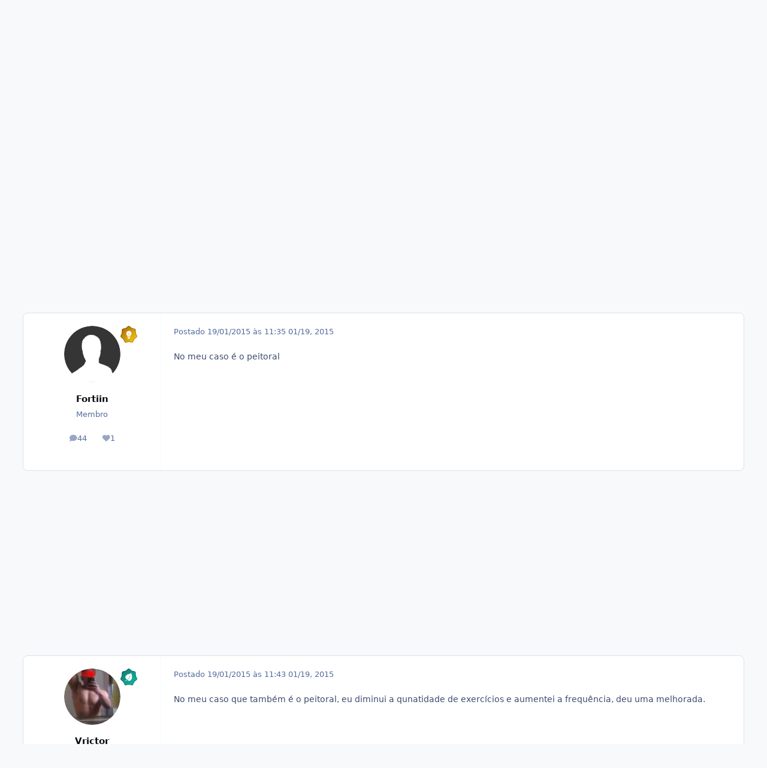

--- FILE ---
content_type: text/html;charset=UTF-8
request_url: https://www.hipertrofia.org/forum/topic/175884-falta-de-pesquisaqual-a-forma-correta-de-trabalhar-um-musculo-que-n%C3%A3o-cresce/
body_size: 30983
content:
<!DOCTYPE html>
<html lang="pt-BR" dir="ltr" 

data-ips-path="/forum/topic/175884-falta-de-pesquisaqual-a-forma-correta-de-trabalhar-um-musculo-que-não-cresce/"
data-ips-scheme='system'
data-ips-scheme-active='system'
data-ips-scheme-default='system'
data-ips-theme="48"
data-ips-scheme-toggle="true"


    data-ips-guest


data-ips-theme-setting-change-scheme='1'
data-ips-theme-setting-link-panels='1'
data-ips-theme-setting-nav-bar-icons='0'
data-ips-theme-setting-mobile-icons-location='footer'
data-ips-theme-setting-mobile-footer-labels='1'
data-ips-theme-setting-sticky-sidebar='1'
data-ips-theme-setting-flip-sidebar='0'

data-ips-layout='default'



>
	<head data-ips-hook="head">


<!--CT: preload-->
<link rel="preconnect" href="https://pagead2.googlesyndication.com" crossorigin>
<link rel="preconnect" href="https://googleads.g.doubleclick.net" crossorigin>
<link rel="preconnect" href="https://www.google-analytics.com" crossorigin>
<link rel="dns-prefetch" href="https://pagead2.googlesyndication.com">
<link rel="dns-prefetch" href="https://googleads.g.doubleclick.net">
<link rel="dns-prefetch" href="https://www.google-analytics.com">

		<meta charset="utf-8">
		<title data-ips-hook="title">[Falta de Pesquisa]Qual A Forma Correta De Trabalhar Um Musculo Que Não Cresce? - Lixeira - Fórum Hipertrofia.org</title>
		
		
		
		

	
	<script>(() => document.documentElement.setAttribute('data-ips-scheme', (window.matchMedia('(prefers-color-scheme:dark)').matches) ? 'dark':'light'))();</script>

		


	<script>
		(() => {
			function getCookie(n) {
				let v = `; ${document.cookie}`, parts = v.split(`; ${n}=`);
				if (parts.length === 2) return parts.pop().split(';').shift();
			}
			
			const s = getCookie('ips4_scheme_preference');
			if(!s || s === document.documentElement.getAttribute("data-ips-scheme-active")) return;
			if(s === "system"){
				document.documentElement.setAttribute('data-ips-scheme',(window.matchMedia('(prefers-color-scheme:dark)').matches)?'dark':'light');
			} else {
				document.documentElement.setAttribute("data-ips-scheme",s);
			}
			document.documentElement.setAttribute("data-ips-scheme-active",s);
		})();
	</script>

		
		
		
		
		


	<!--!Font Awesome Free 6 by @fontawesome - https://fontawesome.com License - https://fontawesome.com/license/free Copyright 2024 Fonticons, Inc.-->
	<link rel='stylesheet' href='//www.hipertrofia.org/forum/applications/core/interface/static/fontawesome/css/all.min.css?v=6.7.2'>



	<link rel='stylesheet' href='//www.hipertrofia.org/forum/static/css/core_global_framework_framework.css?v=4e52a1ea3c1767211068'>

	<link rel='stylesheet' href='//www.hipertrofia.org/forum/static/css/core_front_core.css?v=4e52a1ea3c1767211068'>

	<link rel='stylesheet' href='//www.hipertrofia.org/forum/static/css/forums_front_forums.css?v=4e52a1ea3c1767211068'>

	<link rel='stylesheet' href='//www.hipertrofia.org/forum/static/css/forums_front_topics.css?v=4e52a1ea3c1767211068'>


<!-- Content Config CSS Properties -->
<style id="contentOptionsCSS">
    :root {
        --i-embed-max-width: 100%;
        --i-embed-default-width: 500px;
        --i-embed-media-max-width: 100%;
    }
</style>



	
	
	<style id="themeVariables">
		
			:root{

--set__i-logo--he: 40;
--set__i-mobile-logo--he: 40;
--set__logo-light: url('https://www.hipertrofia.org/forum/uploads/set_resources_48/6d538d11ecfced46f459ee300b5e80ec_logo_b6d332.png');
--set__mobile-logo-light: url('https://www.hipertrofia.org/forum/uploads/set_resources_48/6d538d11ecfced46f459ee300b5e80ec_logoClassic_ad7d99.png');
--set__logo-dark: url('https://www.hipertrofia.org/forum/uploads/set_resources_48/6d538d11ecfced46f459ee300b5e80ec_logo_4c0841.png');
--set__mobile-logo-dark: url('https://www.hipertrofia.org/forum/uploads/set_resources_48/6d538d11ecfced46f459ee300b5e80ec_logo_3ee954.png');
--set__i-logo--fo-fa: var(--i-font-family_roboto-flex);
--set__i-logo--fo-we: 483;
--set__i-desktop-logo--fo-si: 25;

}
		
	</style>

	
		<style id="themeCustomCSS">
			 .container-home-g{display:flex;justify-content:center;padding-top:5px;padding-bottom:5px;}div[data-ips-ad="topic_view"]{text-align:center;}.ipsRichText__table-wrapper table td{padding:0 !important;}.ipsRichText__table-wrapper table td p{margin:0 !important;height:100%;}.ipsRichText__table-wrapper table td:not(:has(mark)) p{padding-left:5px;padding-right:5px;padding:8px 10px;}.ipsRichText__table-wrapper table td p mark{display:block;width:100%;height:100%;box-sizing:border-box;padding:8px 10px;}.ipsMessage.ipsMessage--success.ipsPull{margin-bottom:15px;}.conteudo-avaliacao-ciclo{margin-top:10px;}.regras-custom-container{max-width:100%;margin:0 auto;}.regras-custom-title{text-align:center;font-size:15px;font-weight:bold;margin-bottom:5px;}.regras-custom-item{}.regras-custom-summary{cursor:pointer;font-weight:bold;padding:5px 0;list-style:none;}.regras-custom-summary::-webkit-details-marker{display:none;}.regras-custom-summary::before{content:"+";font-size:1.5em;font-weight:normal;padding-right:10px;}details[open] .regras-custom-summary::before{content:"-";}.regras-custom-text{margin-top:0;margin-bottom:5px;padding-left:20px;padding-right:20px;line-height:1.5;opacity:0.9;}.adsense-post{max-width:100%;text-align:center;margin:10px auto;overflow:hidden;display:block;}.adsense-post .adsbygoogle{display:inline-block;background:transparent !important;}.adsense-post ins, .adsense-post iframe{max-width:100% !important;box-sizing:border-box;}Aqui está um CSS robusto e moderno para resolver essa questão. Como você solicitou exclusividade na classe da div (.aspira) sem tocar no CSS do container pai, utilizei uma abordagem que garante que a caixa pareça um "alerta" (com o vermelho no lugar óbvio:fundo suave e borda forte) e centralize o texto internamente. CSS .aspira{display:flex;flex-direction:column;justify-content:center;align-items:center;text-align:center;margin:2rem auto;max-width:800px;width:90%;}.aspira-texto-destacado{color:#cbc56d;font-weight:bold;}.aspira .aspira-p{margin-top:15px;margin-bottom:15px;}.aspira .aspira-h2{font-size:20px;color:#cd3737;margin-bottom:20px;}.ipsCopyright__user{display:none;}.ipsCopyright{gap:0 5px;}
		</style>
	

	


		



	<meta name="viewport" content="width=device-width, initial-scale=1, viewport-fit=cover">
	<meta name="apple-mobile-web-app-status-bar-style" content="black-translucent">
	
	
		
		
	
	
		<meta name="twitter:card" content="summary">
	
	
	
		
			
				
					<meta property="og:title" content="[Falta de Pesquisa]Qual A Forma Correta De Trabalhar Um Musculo Que Não Cresce?">
				
			
		
	
		
			
				
					<meta property="og:type" content="website">
				
			
		
	
		
			
				
					<meta property="og:url" content="https://www.hipertrofia.org/forum/topic/175884-falta-de-pesquisaqual-a-forma-correta-de-trabalhar-um-musculo-que-n%C3%A3o-cresce/">
				
			
		
	
		
			
				
					<meta name="description" content="No meu caso é o peitoral">
				
			
		
	
		
			
				
					<meta property="og:description" content="No meu caso é o peitoral">
				
			
		
	
		
			
				
					<meta property="og:updated_time" content="2015-01-19T16:43:24Z">
				
			
		
	
		
			
				
					<meta name="keywords" content="ajuda, musculo, peito, peitoral">
				
			
		
	
		
			
				
					<meta property="og:site_name" content="Fórum Hipertrofia.org">
				
			
		
	
		
			
				
					<meta property="og:locale" content="pt_BR">
				
			
		
	
	
		
			<link rel="canonical" href="https://www.hipertrofia.org/forum/topic/175884-falta-de-pesquisaqual-a-forma-correta-de-trabalhar-um-musculo-que-n%C3%A3o-cresce/">
		
	
	
	
	
	
	<link rel="manifest" href="https://www.hipertrofia.org/forum/manifest.webmanifest/">
	
		<meta name="theme-color" content="#000000">
	
	

	
	
		
	
		
	
		
	
		
	
		
	
		
	
		
	
		
	
		
	
		
	
		
	
		
	
		
	
		
	
		
	
		
	
		
	
		
	
		
	
		
	
		
	
		
	
		
	
		
			<link rel="apple-touch-icon" href="https://www.hipertrofia.org/forum/uploads/monthly_2023_03/apple-touch-icon-180x180.png?v=1724838473">
		
	

	
	


		

	</head>
	<body data-ips-hook="body" class="ipsApp ipsApp_front " data-contentClass="IPS\forums\Topic" data-controller="core.front.core.app" data-pageApp="forums" data-pageLocation="front" data-pageModule="forums" data-pageController="topic" data-id="175884" >
		<a href="#ipsLayout__main" class="ipsSkipToContent">Ir para conteúdo</a>
		
		
		

<i-pull-to-refresh aria-hidden="true">
	<div class="iPullToRefresh"></div>
</i-pull-to-refresh>
		


	<i-pwa-install id="ipsPwaInstall">
		
		
			
		
			
		
			
		
			
		
			
		
			
		
			
		
			
		
			
		
			
		
			
		
			
		
			
		
			
		
			
		
			
		
			
		
			
		
			
		
			
		
			
		
			
		
			
		
			
				<img src="https://www.hipertrofia.org/forum/uploads/monthly_2023_03/apple-touch-icon-180x180.png" alt="" width="180" height="180" class="iPwaInstall__icon">
			
		
		<div class="iPwaInstall__content">
			<div class="iPwaInstall__title">Acessar app</div>
			<p class="iPwaInstall__desc">Navegue melhor pelo fórum. <strong>Entenda</strong>.</p>
		</div>
		<button type="button" class="iPwaInstall__learnMore" popovertarget="iPwaInstall__learnPopover">Saiba mais</button>
		<button type="button" class="iPwaInstall__dismiss" id="iPwaInstall__dismiss"><span aria-hidden="true">&times;</span><span class="ipsInvisible">Fechar</span></button>
	</i-pwa-install>
	
	<i-card popover id="iPwaInstall__learnPopover">
		<button class="iCardDismiss" type="button" tabindex="-1" popovertarget="iPwaInstall__learnPopover" popovertargetaction="hide">Fechar</button>
		<div class="iCard">
			<div class="iCard__content iPwaInstallPopover">
				<div class="i-flex i-gap_2">
					
						
					
						
					
						
					
						
					
						
					
						
					
						
					
						
					
						
					
						
					
						
					
						
					
						
					
						
					
						
					
						
					
						
					
						
					
						
					
						
					
						
					
						
					
						
					
						
							<img src="https://www.hipertrofia.org/forum/uploads/monthly_2023_03/apple-touch-icon-180x180.png" alt="" width="180" height="180" class="iPwaInstallPopover__icon">
						
					
					<div class="i-flex_11 i-align-self_center">
						<div class="i-font-weight_700 i-color_hard">Fórum Hipertrofia.org</div>
						<p>Um aplicativo em tela cheia na sua tela inicial com notificações push, selos e muito mais.</p>
					</div>
				</div>

				<div class="iPwaInstallPopover__ios">
					<div class="iPwaInstallPopover__title">
						<svg xmlns="http://www.w3.org/2000/svg" viewBox="0 0 384 512"><path d="M318.7 268.7c-.2-36.7 16.4-64.4 50-84.8-18.8-26.9-47.2-41.7-84.7-44.6-35.5-2.8-74.3 20.7-88.5 20.7-15 0-49.4-19.7-76.4-19.7C63.3 141.2 4 184.8 4 273.5q0 39.3 14.4 81.2c12.8 36.7 59 126.7 107.2 125.2 25.2-.6 43-17.9 75.8-17.9 31.8 0 48.3 17.9 76.4 17.9 48.6-.7 90.4-82.5 102.6-119.3-65.2-30.7-61.7-90-61.7-91.9zm-56.6-164.2c27.3-32.4 24.8-61.9 24-72.5-24.1 1.4-52 16.4-67.9 34.9-17.5 19.8-27.8 44.3-25.6 71.9 26.1 2 49.9-11.4 69.5-34.3z"/></svg>
						<span>Para instalar este aplicativo no iOS e iPadOS</span>
					</div>
					<ol class="ipsList ipsList--bullets i-color_soft i-margin-top_2">
						<li>Toque no ícone <svg xmlns='http://www.w3.org/2000/svg' viewBox='0 0 416 550.4' class='iPwaInstallPopover__svg'><path d='M292.8 129.6 208 44.8l-84.8 84.8-22.4-22.4L208 0l107.2 107.2-22.4 22.4Z'/><path d='M192 22.4h32v336h-32v-336Z'/><path d='M368 550.4H48c-27.2 0-48-20.8-48-48v-288c0-27.2 20.8-48 48-48h112v32H48c-9.6 0-16 6.4-16 16v288c0 9.6 6.4 16 16 16h320c9.6 0 16-6.4 16-16v-288c0-9.6-6.4-16-16-16H256v-32h112c27.2 0 48 20.8 48 48v288c0 27.2-20.8 48-48 48Z'/></svg> Compartilhar no Safari</li>
						<li>Role o menu e toque em <strong>Adicionar à Tela de Início</strong>.</li>
						<li>Toque em <strong>Adicionar</strong> no canto superior direito.</li>
					</ol>
				</div>
				<div class="iPwaInstallPopover__android">
					<div class="iPwaInstallPopover__title">
						<svg xmlns="http://www.w3.org/2000/svg" viewBox="0 0 576 512"><path d="M420.6 301.9a24 24 0 1 1 24-24 24 24 0 0 1 -24 24m-265.1 0a24 24 0 1 1 24-24 24 24 0 0 1 -24 24m273.7-144.5 47.9-83a10 10 0 1 0 -17.3-10h0l-48.5 84.1a301.3 301.3 0 0 0 -246.6 0L116.2 64.5a10 10 0 1 0 -17.3 10h0l47.9 83C64.5 202.2 8.2 285.6 0 384H576c-8.2-98.5-64.5-181.8-146.9-226.6"/></svg>
						<span>Para instalar este aplicativo no Android</span>
					</div>
					<ol class="ipsList ipsList--bullets i-color_soft i-margin-top_2">
						<li>Toque no menu de 3 pontos (⋮) no canto superior direito do navegador.</li>
						<li>Toque em <strong>Adicionar à tela inicial</strong> ou <strong>Instalar aplicativo</strong>.</li>
						<li>Confirme tocando em <strong>Instalar</strong>.</li>
					</ol>
				</div>
			</div>
		</div>
	</i-card>

		
		<div class="ipsLayout" id="ipsLayout" data-ips-hook="layout">
			
			<div class="ipsLayout__app" data-ips-hook="app">
				
				<div data-ips-hook="mobileHeader" class="ipsMobileHeader ipsResponsive_header--mobile">
					
<a href="https://www.hipertrofia.org/forum/" data-ips-hook="logo" class="ipsLogo ipsLogo--mobile" accesskey="1">
	
		

    
    
    
    <picture class='ipsLogo__image ipsLogo__image--light'>
        <source srcset="[data-uri]" media="(min-width: 980px)">
        <img src="https://www.hipertrofia.org/forum/uploads/set_resources_48/6d538d11ecfced46f459ee300b5e80ec_logoClassic_8ee44e.png" width="340" height="50" alt='Fórum Hipertrofia.org' data-ips-theme-image='mobile-logo-light'>
    </picture>

		

    
    
    
    <picture class='ipsLogo__image ipsLogo__image--dark'>
        <source srcset="[data-uri]" media="(min-width: 980px)">
        <img src="https://www.hipertrofia.org/forum/uploads/set_resources_48/6d538d11ecfced46f459ee300b5e80ec_logo_afe3d4.png" width="340" height="50" alt='Fórum Hipertrofia.org' data-ips-theme-image='mobile-logo-dark'>
    </picture>

	
  	<div class="ipsLogo__text">
		<span class="ipsLogo__name" data-ips-theme-text="set__i-logo-text">F&oacute;rum Hipertrofia.org</span>
		
			<span class="ipsLogo__slogan" data-ips-theme-text="set__i-logo-slogan"></span>
		
	</div>
</a>
					
<ul data-ips-hook="mobileNavHeader" class="ipsMobileNavIcons ipsResponsive_header--mobile">
	
		<li data-el="guest">
			<button type="button" class="ipsMobileNavIcons__button ipsMobileNavIcons__button--primary" aria-controls="ipsOffCanvas--guest" aria-expanded="false" data-ipscontrols>
				<span>Entre</span>
			</button>
		</li>
	
	
	
		
	
    
	
	
</ul>
				</div>
				
				


				
					
<nav class="ipsBreadcrumb ipsBreadcrumb--mobile ipsResponsive_header--mobile" aria-label="Breadcrumbs" >
	<ol itemscope itemtype="https://schema.org/BreadcrumbList" class="ipsBreadcrumb__list">
		<li itemprop="itemListElement" itemscope itemtype="https://schema.org/ListItem">
			<a title="Início do fórum" href="https://www.hipertrofia.org/forum/" itemprop="item">
				<i class="fa-solid fa-house-chimney"></i> <span itemprop="name">Início do fórum</span>
			</a>
			<meta itemprop="position" content="1">
		</li>
		
		
		
			
				<li itemprop="itemListElement" itemscope itemtype="https://schema.org/ListItem">
					<a href="https://www.hipertrofia.org/forum/forum/11-f%C3%B3rum/" itemprop="item">
						<span itemprop="name">Fórum </span>
					</a>
					<meta itemprop="position" content="2">
				</li>
			
			
		
			
				<li itemprop="itemListElement" itemscope itemtype="https://schema.org/ListItem">
					<a href="https://www.hipertrofia.org/forum/forum/26-lixeira/" itemprop="item">
						<span itemprop="name">Lixeira </span>
					</a>
					<meta itemprop="position" content="3">
				</li>
			
			
		
			
				<li aria-current="location" itemprop="itemListElement" itemscope itemtype="https://schema.org/ListItem">
					<span itemprop="name">[Falta de Pesquisa]Qual A Forma Correta De Trabalhar Um Musculo Que Não Cresce?</span>
					<meta itemprop="position" content="4">
				</li>
			
			
		
	</ol>
	<ul class="ipsBreadcrumb__feed" data-ips-hook="feed">
		
		<li >
			<a data-action="defaultStream" href="https://www.hipertrofia.org/forum/discover/" ><i class="fa-regular fa-file-lines"></i> <span data-role="defaultStreamName">Todas as atividades recentes</span></a>
		</li>
	</ul>
</nav>
				
				
					<header data-ips-hook="header" class="ipsHeader ipsResponsive_header--desktop">
						
						
							<div data-ips-hook="primaryHeader" class="ipsHeader__primary" >
								<div class="ipsWidth ipsHeader__align">
									<div data-ips-header-position="4" class="ipsHeader__start">


	
		<div data-ips-header-content='logo'>
			<!-- logo -->
			
				
<a href="https://www.hipertrofia.org/forum/" data-ips-hook="logo" class="ipsLogo ipsLogo--desktop" accesskey="1">
	
		

    
    
    
    <picture class='ipsLogo__image ipsLogo__image--light'>
        <source srcset="[data-uri]" media="(max-width: 979px)">
        <img src="https://www.hipertrofia.org/forum/uploads/set_resources_48/6d538d11ecfced46f459ee300b5e80ec_logo_ebf74a.png" width="340" height="50" alt='Fórum Hipertrofia.org' data-ips-theme-image='logo-light'>
    </picture>

		

    
    
    
    <picture class='ipsLogo__image ipsLogo__image--dark'>
        <source srcset="[data-uri]" media="(max-width: 979px)">
        <img src="https://www.hipertrofia.org/forum/uploads/set_resources_48/6d538d11ecfced46f459ee300b5e80ec_logo_bc68ac.png" width="340" height="50" alt='Fórum Hipertrofia.org' data-ips-theme-image='logo-dark'>
    </picture>

	
  	<div class="ipsLogo__text">
		<span class="ipsLogo__name" data-ips-theme-text="set__i-logo-text">F&oacute;rum Hipertrofia.org</span>
		
			<span class="ipsLogo__slogan" data-ips-theme-text="set__i-logo-slogan"></span>
		
	</div>
</a>
			
			
			    
			    
			    
			    
			
		</div>
	

	

	

	

	
</div>
									<div data-ips-header-position="5" class="ipsHeader__center">


	

	
		<div data-ips-header-content='navigation'>
			<!-- navigation -->
			
			
			    
				    


<nav data-ips-hook="navBar" class="ipsNav" aria-label="Primary">
	<i-navigation-menu>
		<ul class="ipsNavBar" data-role="menu">
			


	
		
		
		
		<li  data-id="217"  data-navApp="core" data-navExt="Menu" >
			
			
				
					<button aria-expanded="false" aria-controls="elNavSecondary_217" data-ipscontrols type="button">
						<span class="ipsNavBar__icon" aria-hidden="true">
							
								<i class="fa-solid fa-sitemap"></i>
							
						</span>
						<span class="ipsNavBar__text">
							<span class="ipsNavBar__label">Links importantes</span>
							<i class="fa-solid fa-angle-down"></i>
						</span>
					</button>
					
						<ul class='ipsNav__dropdown' id='elNavSecondary_217' data-ips-hidden-light-dismiss hidden>
							


	
		
		
		
		<li  data-id="218"  data-navApp="core" data-navExt="CustomItem" >
			
			
				
					<a href="https://www.hipertrofia.org/blog/"  data-navItem-id="218" >
						<span class="ipsNavBar__icon" aria-hidden="true">
							
								<i class="fa-solid fa-newspaper"></i>
							
						</span>
						<span class="ipsNavBar__text">
							<span class="ipsNavBar__label">Artigos e notícias</span>
						</span>
					</a>
				
			
		</li>
	

	
		
		
		
		<li  data-id="220"  data-navApp="core" data-navExt="Menu" >
			
			
				<button aria-expanded="false" aria-controls="elNavSecondary_220" data-ipscontrols type="button">
					<span class="ipsNavBar__icon" aria-hidden="true">
						
							<i class="fa-solid" style="--icon:'\f1c5'"></i>
						
					</span>
					<span class="ipsNavBar__text">
						<span class="ipsNavBar__label">Guia de melhores exercícios</span>
						<i class="fa-solid fa-angle-down"></i>
					</span>
				</button>
				
					<ul class='ipsNav__dropdown' id='elNavSecondary_220'  hidden>
						

	
		
			<li >
				<a href='https://www.hipertrofia.org/blog/exercicios-de-musculacao/exercicios-para-triceps/' >
					<span class="ipsNavBar__icon" aria-hidden="true">
						
							<i class="fa-solid" style="--icon:'\f1c5'"></i>
						
					</span>
					<span class="ipsNavBar__text">
						<span class="ipsNavBar__label">Exercícios para tríceps</span>
					</span>
				</a>
			</li>
		
	

	
		
			<li >
				<a href='https://www.hipertrofia.org/blog/2019/04/17/exercicios-para-biceps/' >
					<span class="ipsNavBar__icon" aria-hidden="true">
						
							<i class="fa-solid" style="--icon:'\f1c5'"></i>
						
					</span>
					<span class="ipsNavBar__text">
						<span class="ipsNavBar__label">Exercícios para bíceps</span>
					</span>
				</a>
			</li>
		
	

	
		
			<li >
				<a href='https://www.hipertrofia.org/blog/2017/12/26/exercicios-para-peito/' >
					<span class="ipsNavBar__icon" aria-hidden="true">
						
							<i class="fa-solid" style="--icon:'\f1c5'"></i>
						
					</span>
					<span class="ipsNavBar__text">
						<span class="ipsNavBar__label">Exercícios para peito</span>
					</span>
				</a>
			</li>
		
	

	
		
			<li >
				<a href='https://www.hipertrofia.org/blog/2019/05/05/exercicios-para-costas/' >
					<span class="ipsNavBar__icon" aria-hidden="true">
						
							<i class="fa-solid" style="--icon:'\f1c5'"></i>
						
					</span>
					<span class="ipsNavBar__text">
						<span class="ipsNavBar__label">Exercícios para costas</span>
					</span>
				</a>
			</li>
		
	

	
		
			<li >
				<a href='https://www.hipertrofia.org/blog/2024/07/24/exercicios-para-pernas/' >
					<span class="ipsNavBar__icon" aria-hidden="true">
						
							<i class="fa-solid" style="--icon:'\f1c5'"></i>
						
					</span>
					<span class="ipsNavBar__text">
						<span class="ipsNavBar__label">Exercícios para pernas</span>
					</span>
				</a>
			</li>
		
	

	
		
			<li >
				<a href='https://www.hipertrofia.org/blog/exercicios-de-musculacao/' >
					<span class="ipsNavBar__icon" aria-hidden="true">
						
							<i class="fa-solid fa-arrow-right-from-bracket"></i>
						
					</span>
					<span class="ipsNavBar__text">
						<span class="ipsNavBar__label">Mais grupos musculares</span>
					</span>
				</a>
			</li>
		
	

					</ul>
				
			
		</li>
	

	
		
		
		
		<li  data-id="48"  data-navApp="core" data-navExt="CustomItem" >
			
			
				
					<a href="https://www.hipertrofia.org/blog/2019/04/29/calculadora-de-macros/"  data-navItem-id="48" >
						<span class="ipsNavBar__icon" aria-hidden="true">
							
								<i class="fa-solid fa-calculator"></i>
							
						</span>
						<span class="ipsNavBar__text">
							<span class="ipsNavBar__label">Calculadora de macros e calorias diários</span>
						</span>
					</a>
				
			
		</li>
	

	
		
		
		
		<li  data-id="171"  data-navApp="core" data-navExt="Menu" >
			
			
				<button aria-expanded="false" aria-controls="elNavSecondary_171" data-ipscontrols type="button">
					<span class="ipsNavBar__icon" aria-hidden="true">
						
							<i class="fa-regular fa-file-lines"></i>
						
					</span>
					<span class="ipsNavBar__text">
						<span class="ipsNavBar__label">Divisões de treino</span>
						<i class="fa-solid fa-angle-down"></i>
					</span>
				</button>
				
					<ul class='ipsNav__dropdown' id='elNavSecondary_171'  hidden>
						

	
		
			<li >
				<a href='https://www.hipertrofia.org/blog/2018/12/04/treino-ab/' >
					<span class="ipsNavBar__icon" aria-hidden="true">
						
							<i class="fa-solid" style="--icon:'\f1c5'"></i>
						
					</span>
					<span class="ipsNavBar__text">
						<span class="ipsNavBar__label">Treino AB</span>
					</span>
				</a>
			</li>
		
	

	
		
			<li >
				<a href='https://www.hipertrofia.org/blog/2018/12/17/treino-abc/' >
					<span class="ipsNavBar__icon" aria-hidden="true">
						
							<i class="fa-solid" style="--icon:'\f1c5'"></i>
						
					</span>
					<span class="ipsNavBar__text">
						<span class="ipsNavBar__label">Treino ABC</span>
					</span>
				</a>
			</li>
		
	

	
		
			<li >
				<a href='https://www.hipertrofia.org/blog/2018/07/19/treino-abcd/' >
					<span class="ipsNavBar__icon" aria-hidden="true">
						
							<i class="fa-solid" style="--icon:'\f1c5'"></i>
						
					</span>
					<span class="ipsNavBar__text">
						<span class="ipsNavBar__label">Treino ABCD</span>
					</span>
				</a>
			</li>
		
	

	
		
			<li >
				<a href='https://www.hipertrofia.org/blog/2020/09/28/push-pull-legs-para-hipertrofia/' >
					<span class="ipsNavBar__icon" aria-hidden="true">
						
							<i class="fa-solid" style="--icon:'\f1c5'"></i>
						
					</span>
					<span class="ipsNavBar__text">
						<span class="ipsNavBar__label">Treino Push Pull Legs</span>
					</span>
				</a>
			</li>
		
	

	
		
			<li >
				<a href='https://www.hipertrofia.org/blog/2014/12/24/treino-upperlower-para-forca-e-hipertrofia/' >
					<span class="ipsNavBar__icon" aria-hidden="true">
						
							<i class="fa-solid" style="--icon:'\f1c5'"></i>
						
					</span>
					<span class="ipsNavBar__text">
						<span class="ipsNavBar__label">Treino Upper Lower</span>
					</span>
				</a>
			</li>
		
	

	
		
			<li >
				<a href='https://www.hipertrofia.org/blog/2023/09/06/treino-full-body-3-vezes-por-semana/' >
					<span class="ipsNavBar__icon" aria-hidden="true">
						
							<i class="fa-solid" style="--icon:'\f1c5'"></i>
						
					</span>
					<span class="ipsNavBar__text">
						<span class="ipsNavBar__label">Treino fullbody</span>
					</span>
				</a>
			</li>
		
	

	
		
			<li >
				<a href='https://www.hipertrofia.org/blog/2024/02/29/treino-upper-lower-push-pull-legs/' >
					<span class="ipsNavBar__icon" aria-hidden="true">
						
							<i class="fa-solid" style="--icon:'\f1c5'"></i>
						
					</span>
					<span class="ipsNavBar__text">
						<span class="ipsNavBar__label">Upper Lower + Push Pull Legs</span>
					</span>
				</a>
			</li>
		
	

	
		
			<li >
				<a href='https://www.hipertrofia.org/blog/2017/08/22/treino-abcde/' >
					<span class="ipsNavBar__icon" aria-hidden="true">
						
							<i class="fa-solid" style="--icon:'\f1c5'"></i>
						
					</span>
					<span class="ipsNavBar__text">
						<span class="ipsNavBar__label">Treino ABCDE</span>
					</span>
				</a>
			</li>
		
	

	
		
			<li >
				<a href='https://www.hipertrofia.org/blog/2023/08/28/treino-abc-2x-para-hipertrofia/' >
					<span class="ipsNavBar__icon" aria-hidden="true">
						
							<i class="fa-solid" style="--icon:'\f1c5'"></i>
						
					</span>
					<span class="ipsNavBar__text">
						<span class="ipsNavBar__label">Treino ABC 2x</span>
					</span>
				</a>
			</li>
		
	

	
		
			<li >
				<a href='https://www.hipertrofia.org/blog/category/treinos-para-hipertrofia/' >
					<span class="ipsNavBar__icon" aria-hidden="true">
						
							<i class="fa-solid" style="--icon:'\f1c5'"></i>
						
					</span>
					<span class="ipsNavBar__text">
						<span class="ipsNavBar__label">Ver mais treinos de musculação</span>
					</span>
				</a>
			</li>
		
	

					</ul>
				
			
		</li>
	

	
		
		
		
		<li  data-id="206"  data-navApp="core" data-navExt="Menu" >
			
			
				<button aria-expanded="false" aria-controls="elNavSecondary_206" data-ipscontrols type="button">
					<span class="ipsNavBar__icon" aria-hidden="true">
						
							<i class="fa-brands fa-react"></i>
						
					</span>
					<span class="ipsNavBar__text">
						<span class="ipsNavBar__label">Recursos ergogênicos</span>
						<i class="fa-solid fa-angle-down"></i>
					</span>
				</button>
				
					<ul class='ipsNav__dropdown' id='elNavSecondary_206'  hidden>
						

	
		
			<li >
				<a href='https://www.hipertrofia.org/blog/2025/04/14/enantato-de-testosterona/' >
					<span class="ipsNavBar__icon" aria-hidden="true">
						
							<i class="fa-solid" style="--icon:'\f1c5'"></i>
						
					</span>
					<span class="ipsNavBar__text">
						<span class="ipsNavBar__label">Enantato de testosterona</span>
					</span>
				</a>
			</li>
		
	

	
		
			<li >
				<a href='https://www.hipertrofia.org/blog/2017/08/10/deca-durabolin/' >
					<span class="ipsNavBar__icon" aria-hidden="true">
						
							<i class="fa-solid" style="--icon:'\f1c5'"></i>
						
					</span>
					<span class="ipsNavBar__text">
						<span class="ipsNavBar__label">Nandrolona (Deca)</span>
					</span>
				</a>
			</li>
		
	

	
		
			<li >
				<a href='https://www.hipertrofia.org/blog/2017/08/06/durateston/' >
					<span class="ipsNavBar__icon" aria-hidden="true">
						
							<i class="fa-solid" style="--icon:'\f1c5'"></i>
						
					</span>
					<span class="ipsNavBar__text">
						<span class="ipsNavBar__label">Durateston</span>
					</span>
				</a>
			</li>
		
	

	
		
			<li >
				<a href='https://www.hipertrofia.org/blog/2018/08/03/dianabol/' >
					<span class="ipsNavBar__icon" aria-hidden="true">
						
							<i class="fa-solid" style="--icon:'\f1c5'"></i>
						
					</span>
					<span class="ipsNavBar__text">
						<span class="ipsNavBar__label">Dianabol</span>
					</span>
				</a>
			</li>
		
	

	
		
			<li >
				<a href='https://www.hipertrofia.org/blog/2019/08/01/masteron-drostanolona/' >
					<span class="ipsNavBar__icon" aria-hidden="true">
						
							<i class="fa-solid" style="--icon:'\f1c5'"></i>
						
					</span>
					<span class="ipsNavBar__text">
						<span class="ipsNavBar__label">Masteron</span>
					</span>
				</a>
			</li>
		
	

	
		
			<li >
				<a href='https://www.hipertrofia.org/blog/2017/11/29/hemogenin-oximetolona/' >
					<span class="ipsNavBar__icon" aria-hidden="true">
						
							<i class="fa-solid" style="--icon:'\f1c5'"></i>
						
					</span>
					<span class="ipsNavBar__text">
						<span class="ipsNavBar__label">Hemogenin</span>
					</span>
				</a>
			</li>
		
	

	
		
			<li >
				<a href='https://www.hipertrofia.org/blog/2017/08/07/boldenona/' >
					<span class="ipsNavBar__icon" aria-hidden="true">
						
							<i class="fa-solid" style="--icon:'\f1c5'"></i>
						
					</span>
					<span class="ipsNavBar__text">
						<span class="ipsNavBar__label">Boldenona</span>
					</span>
				</a>
			</li>
		
	

	
		
			<li >
				<a href='https://www.hipertrofia.org/blog/2016/04/11/trembolona/' >
					<span class="ipsNavBar__icon" aria-hidden="true">
						
							<i class="fa-solid" style="--icon:'\f1c5'"></i>
						
					</span>
					<span class="ipsNavBar__text">
						<span class="ipsNavBar__label">Trembolona</span>
					</span>
				</a>
			</li>
		
	

	
		
			<li >
				<a href='https://www.hipertrofia.org/blog/2018/08/24/gh/' >
					<span class="ipsNavBar__icon" aria-hidden="true">
						
							<i class="fa-solid" style="--icon:'\f1c5'"></i>
						
					</span>
					<span class="ipsNavBar__text">
						<span class="ipsNavBar__label">GH</span>
					</span>
				</a>
			</li>
		
	

	
		
			<li >
				<a href='https://www.hipertrofia.org/blog/category/recursos-ergogenicos/' >
					<span class="ipsNavBar__icon" aria-hidden="true">
						
							<i class="fa-solid" style="--icon:'\f1c5'"></i>
						
					</span>
					<span class="ipsNavBar__text">
						<span class="ipsNavBar__label">Mais sobre recursos ergogênicos</span>
					</span>
				</a>
			</li>
		
	

					</ul>
				
			
		</li>
	

	
		
		
		
		<li  data-id="167"  data-navApp="core" data-navExt="Menu" >
			
			
				<button aria-expanded="false" aria-controls="elNavSecondary_167" data-ipscontrols type="button">
					<span class="ipsNavBar__icon" aria-hidden="true">
						
							<i class="fa-solid fa-bottle-water"></i>
						
					</span>
					<span class="ipsNavBar__text">
						<span class="ipsNavBar__label">Suplementação</span>
						<i class="fa-solid fa-angle-down"></i>
					</span>
				</button>
				
					<ul class='ipsNav__dropdown' id='elNavSecondary_167'  hidden>
						

	
		
			<li >
				<a href='https://www.hipertrofia.org/blog/2025/04/04/melhores-creatinas/' >
					<span class="ipsNavBar__icon" aria-hidden="true">
						
							<i class="fa-solid" style="--icon:'\f1c5'"></i>
						
					</span>
					<span class="ipsNavBar__text">
						<span class="ipsNavBar__label">Melhores creatinas de 2025</span>
					</span>
				</a>
			</li>
		
	

	
		
			<li >
				<a href='https://www.hipertrofia.org/blog/2023/03/17/melhores-pre-treinos/' >
					<span class="ipsNavBar__icon" aria-hidden="true">
						
							<i class="fa-solid" style="--icon:'\f1c5'"></i>
						
					</span>
					<span class="ipsNavBar__text">
						<span class="ipsNavBar__label">Melhores pré-treinos nacionais de 2025</span>
					</span>
				</a>
			</li>
		
	

	
		
			<li >
				<a href='https://www.hipertrofia.org/blog/2025/03/30/melhores-whey-protein/' >
					<span class="ipsNavBar__icon" aria-hidden="true">
						
							<i class="fa-solid" style="--icon:'\f1c5'"></i>
						
					</span>
					<span class="ipsNavBar__text">
						<span class="ipsNavBar__label">Melhores wheys nacionais de 2025</span>
					</span>
				</a>
			</li>
		
	

	
		
			<li >
				<a href='https://www.hipertrofia.org/blog/category/suplementacao/' >
					<span class="ipsNavBar__icon" aria-hidden="true">
						
							<i class="fa-solid" style="--icon:'\f1c5'"></i>
						
					</span>
					<span class="ipsNavBar__text">
						<span class="ipsNavBar__label">Mais sobre suplementação</span>
					</span>
				</a>
			</li>
		
	

					</ul>
				
			
		</li>
	

	

						</ul>
					
				
			
		</li>
	

	
		
		
		
		<li  data-id="199"  data-navApp="core" data-navExt="Menu" >
			
			
				
					<button aria-expanded="false" aria-controls="elNavSecondary_199" data-ipscontrols type="button">
						<span class="ipsNavBar__icon" aria-hidden="true">
							
								<i class="fa-regular fa-comments"></i>
							
						</span>
						<span class="ipsNavBar__text">
							<span class="ipsNavBar__label">Fórum</span>
							<i class="fa-solid fa-angle-down"></i>
						</span>
					</button>
					
						<ul class='ipsNav__dropdown' id='elNavSecondary_199' data-ips-hidden-light-dismiss hidden>
							


	

	
		
		
		
		<li  data-id="150"  data-navApp="core" data-navExt="CustomItem" >
			
			
				
					<a href="https://www.hipertrofia.org/forum/regras/"  data-navItem-id="150" >
						<span class="ipsNavBar__icon" aria-hidden="true">
							
								<i class="fa-solid" style="--icon:'\f1c5'"></i>
							
						</span>
						<span class="ipsNavBar__text">
							<span class="ipsNavBar__label">Regras</span>
						</span>
					</a>
				
			
		</li>
	

						</ul>
					
				
			
		</li>
	

			<li data-role="moreLi" hidden>
				<button aria-expanded="false" aria-controls="nav__more" data-ipscontrols type="button">
					<span class="ipsNavBar__icon" aria-hidden="true">
						<i class="fa-solid fa-bars"></i>
					</span>
					<span class="ipsNavBar__text">
						<span class="ipsNavBar__label">Mais</span>
						<i class="fa-solid fa-angle-down"></i>
					</span>
				</button>
				<ul class="ipsNav__dropdown" id="nav__more" data-role="moreMenu" data-ips-hidden-light-dismiss hidden></ul>
			</li>
		</ul>
		<div class="ipsNavPriority js-ipsNavPriority" aria-hidden="true">
			<ul class="ipsNavBar" data-role="clone">
				<li data-role="moreLiClone">
					<button aria-expanded="false" aria-controls="nav__more" data-ipscontrols type="button">
						<span class="ipsNavBar__icon" aria-hidden="true">
							<i class="fa-solid fa-bars"></i>
						</span>
						<span class="ipsNavBar__text">
							<span class="ipsNavBar__label">Mais</span>
							<i class="fa-solid fa-angle-down"></i>
						</span>
					</button>
				</li>
				


	
		
		
		
		<li  data-id="217"  data-navApp="core" data-navExt="Menu" >
			
			
				
					<button aria-expanded="false" aria-controls="elNavSecondary_217" data-ipscontrols type="button">
						<span class="ipsNavBar__icon" aria-hidden="true">
							
								<i class="fa-solid fa-sitemap"></i>
							
						</span>
						<span class="ipsNavBar__text">
							<span class="ipsNavBar__label">Links importantes</span>
							<i class="fa-solid fa-angle-down"></i>
						</span>
					</button>
					
				
			
		</li>
	

	
		
		
		
		<li  data-id="199"  data-navApp="core" data-navExt="Menu" >
			
			
				
					<button aria-expanded="false" aria-controls="elNavSecondary_199" data-ipscontrols type="button">
						<span class="ipsNavBar__icon" aria-hidden="true">
							
								<i class="fa-regular fa-comments"></i>
							
						</span>
						<span class="ipsNavBar__text">
							<span class="ipsNavBar__label">Fórum</span>
							<i class="fa-solid fa-angle-down"></i>
						</span>
					</button>
					
				
			
		</li>
	

			</ul>
		</div>
	</i-navigation-menu>
</nav>
			    
			    
			    
			    
			
		</div>
	

	

	

	
</div>
									<div data-ips-header-position="6" class="ipsHeader__end">


	

	

	
		<div data-ips-header-content='user'>
			<!-- user -->
			
			
			    
			    
				    

	<ul id="elUserNav" data-ips-hook="userBarGuest" class="ipsUserNav ipsUserNav--guest">
        
		
        
        
        
            
            <li id="elSignInLink" data-el="sign-in">
                <button type="button" id="elUserSignIn" popovertarget="elUserSignIn_menu" class="ipsUserNav__link">
                	<i class="fa-solid fa-circle-user"></i>
                	<span class="ipsUserNav__text">Entrar</span>
                </button>                
                
<i-dropdown popover id="elUserSignIn_menu">
	<div class="iDropdown">
		<form accept-charset='utf-8' method='post' action='https://www.hipertrofia.org/forum/login/'>
			<input type="hidden" name="csrfKey" value="3fd385e2dd07e238c5d10ebcf2f32b17">
			<input type="hidden" name="ref" value="aHR0cHM6Ly93d3cuaGlwZXJ0cm9maWEub3JnL2ZvcnVtL3RvcGljLzE3NTg4NC1mYWx0YS1kZS1wZXNxdWlzYXF1YWwtYS1mb3JtYS1jb3JyZXRhLWRlLXRyYWJhbGhhci11bS1tdXNjdWxvLXF1ZS1uJUMzJUEzby1jcmVzY2Uv">
			<div data-role="loginForm">
				
				
				
					<div class='ipsColumns ipsColumns--lines'>
						<div class='ipsColumns__primary' id='elUserSignIn_internal'>
							
<div class="">
	<h4 class="ipsTitle ipsTitle--h3 i-padding_2 i-padding-bottom_0 i-color_hard">Entrar</h4>
	<ul class='ipsForm ipsForm--vertical ipsForm--login-popup'>
		<li class="ipsFieldRow ipsFieldRow--noLabel ipsFieldRow--fullWidth">
			<label class="ipsFieldRow__label" for="login_popup_email">Endereço de e-mail</label>
			<div class="ipsFieldRow__content">
                <input type="email" class='ipsInput ipsInput--text' placeholder="Endereço de e-mail" name="auth" autocomplete="email" id='login_popup_email'>
			</div>
		</li>
		<li class="ipsFieldRow ipsFieldRow--noLabel ipsFieldRow--fullWidth">
			<label class="ipsFieldRow__label" for="login_popup_password">Senha</label>
			<div class="ipsFieldRow__content">
				<input type="password" class='ipsInput ipsInput--text' placeholder="Senha" name="password" autocomplete="current-password" id='login_popup_password'>
			</div>
		</li>
		<li class="ipsFieldRow ipsFieldRow--checkbox">
			<input type="checkbox" name="remember_me" id="remember_me_checkbox_popup" value="1" checked class="ipsInput ipsInput--toggle">
			<div class="ipsFieldRow__content">
				<label class="ipsFieldRow__label" for="remember_me_checkbox_popup">Lembrar dados</label>
				<div class="ipsFieldRow__desc">Não recomendado para computadores públicos</div>
			</div>
		</li>
		<li class="ipsSubmitRow">
			<button type="submit" name="_processLogin" value="usernamepassword" class="ipsButton ipsButton--primary i-width_100p">Entrar</button>
			
				<p class="i-color_soft i-link-color_inherit i-font-weight_500 i-font-size_-1 i-margin-top_2">
					
						<a href='https://www.hipertrofia.org/forum/lostpassword/' data-ipsDialog data-ipsDialog-title='Esqueceu sua senha?'>
					
					Esqueceu sua senha?</a>
				</p>
			
		</li>
	</ul>
</div>
						</div>
						<div class='ipsColumns__secondary i-basis_280'>
							<div id='elUserSignIn_external'>
								<p class='ipsTitle ipsTitle--h3 i-padding_2 i-padding-bottom_0 i-color_soft'>Ou entre com um desses serviços</p>
								<div class='i-grid i-gap_2 i-padding_2'>
									
										<div>
											

<button type="submit" name="_processLogin" value="3" class='ipsSocial ipsSocial--google' style="background-color: #4285F4">
	
		<span class='ipsSocial__icon'>
			
				
					<svg xmlns="http://www.w3.org/2000/svg" viewBox="0 0 488 512"><path d="M488 261.8C488 403.3 391.1 504 248 504 110.8 504 0 393.2 0 256S110.8 8 248 8c66.8 0 123 24.5 166.3 64.9l-67.5 64.9C258.5 52.6 94.3 116.6 94.3 256c0 86.5 69.1 156.6 153.7 156.6 98.2 0 135-70.4 140.8-106.9H248v-85.3h236.1c2.3 12.7 3.9 24.9 3.9 41.4z"/></svg>
				
			
		</span>
		<span class='ipsSocial__text'>Entrar com o Google</span>
	
</button>
										</div>
									
								</div>
							</div>
						</div>
					</div>
				
			</div>
		</form>
	</div>
</i-dropdown>
            </li>
            
        
		
			<li data-el="sign-up">
				
					<a href="https://www.hipertrofia.org/forum/register/" class="ipsUserNav__link ipsUserNav__link--sign-up" data-ipsdialog data-ipsdialog-size="narrow" data-ipsdialog-title="Cadastre-se"  id="elRegisterButton">
						<i class="fa-solid fa-user-plus"></i>
						<span class="ipsUserNav__text">Cadastre-se</span>
					</a>
				
			</li>
		
		
	</ul>

			    
			    
			    
			
		</div>
	

	

	
</div>
								</div>
							</div>
						
						
							<div data-ips-hook="secondaryHeader" class="ipsHeader__secondary" >
								<div class="ipsWidth ipsHeader__align">
									<div data-ips-header-position="7" class="ipsHeader__start">


	

	

	

	
		<div data-ips-header-content='breadcrumb'>
			<!-- breadcrumb -->
			
			
			    
			    
			    
				    
<nav class="ipsBreadcrumb ipsBreadcrumb--top " aria-label="Breadcrumbs" >
	<ol itemscope itemtype="https://schema.org/BreadcrumbList" class="ipsBreadcrumb__list">
		<li itemprop="itemListElement" itemscope itemtype="https://schema.org/ListItem">
			<a title="Início do fórum" href="https://www.hipertrofia.org/forum/" itemprop="item">
				<i class="fa-solid fa-house-chimney"></i> <span itemprop="name">Início do fórum</span>
			</a>
			<meta itemprop="position" content="1">
		</li>
		
		
		
			
				<li itemprop="itemListElement" itemscope itemtype="https://schema.org/ListItem">
					<a href="https://www.hipertrofia.org/forum/forum/11-f%C3%B3rum/" itemprop="item">
						<span itemprop="name">Fórum </span>
					</a>
					<meta itemprop="position" content="2">
				</li>
			
			
		
			
				<li itemprop="itemListElement" itemscope itemtype="https://schema.org/ListItem">
					<a href="https://www.hipertrofia.org/forum/forum/26-lixeira/" itemprop="item">
						<span itemprop="name">Lixeira </span>
					</a>
					<meta itemprop="position" content="3">
				</li>
			
			
		
			
				<li aria-current="location" itemprop="itemListElement" itemscope itemtype="https://schema.org/ListItem">
					<span itemprop="name">[Falta de Pesquisa]Qual A Forma Correta De Trabalhar Um Musculo Que Não Cresce?</span>
					<meta itemprop="position" content="4">
				</li>
			
			
		
	</ol>
	<ul class="ipsBreadcrumb__feed" data-ips-hook="feed">
		
		<li >
			<a data-action="defaultStream" href="https://www.hipertrofia.org/forum/discover/" ><i class="fa-regular fa-file-lines"></i> <span data-role="defaultStreamName">Todas as atividades recentes</span></a>
		</li>
	</ul>
</nav>
			    
			    
			
		</div>
	

	
</div>
									<div data-ips-header-position="8" class="ipsHeader__center">


	

	

	

	

	
</div>
									<div data-ips-header-position="9" class="ipsHeader__end">


	

	

	

	

	
		<div data-ips-header-content='search'>
			<!-- search -->
			
			
			    
			    
			    
			    
				    

	<button class='ipsSearchPseudo' popovertarget="ipsSearchDialog" type="button">
		<i class="fa-solid fa-magnifying-glass"></i>
		<span>Pesquisar...</span>
	</button>

			    
			
		</div>
	
</div>
								</div>
							</div>
						
					</header>
				
				<main data-ips-hook="main" class="ipsLayout__main" id="ipsLayout__main" tabindex="-1">
					<div class="ipsWidth ipsWidth--main-content">
						<div class="ipsContentWrap">
							
							

							<div class="ipsLayout__columns">
								<section data-ips-hook="primaryColumn" class="ipsLayout__primary-column">
									
										<div class="i-margin-bottom_block" data-ips-ad="global_header">
											<center><div class="responsive-image"><p> <a href="https://www.gsuplementos.com.br/albumina-1kg-growth-supplements-p987913?utm_source=hipertrofia.org&utm_medium=ads&utm_campaign=blog&utm_term=ads&utm_content=banners" rel="nofollow"><img src="https://www.hipertrofia.org/blog/wp-content/uploads/2022/12/2022-12-07-Criativo-Blog-Albumina-728x90-1.png"></a></p></div></center>
										</div>
									
									
									
                                    
									

	





    
    

									




<!-- Start #ipsTopicView -->
<div class="ipsBlockSpacer" id="ipsTopicView" data-ips-topic-ui="traditional" data-ips-topic-first-page="true" data-ips-topic-comments="all">




<div class="ipsBox ipsBox--topicHeader ipsPull">
	<header class="ipsPageHeader">
		<div class="ipsPageHeader__row">
			<div data-ips-hook="header" class="ipsPageHeader__primary">
				<div class="ipsPageHeader__title">
					
						<h1 data-ips-hook="title">[Falta de Pesquisa]Qual A Forma Correta De Trabalhar Um Musculo Que Não Cresce?</h1>
					
					<div data-ips-hook="badges" class="ipsBadges">
						
<span class='ipsBadge ipsBadge--icon  ipsBadge--locked ' title='Fechado' data-ipsTooltip>
    <i class="fa fa-solid fa-lock"></i>
</span>
					</div>
				</div>
				
					


	
		<ul class='ipsTags ' >
		    
			
				
					


<li class='ipsTags__item  '>
	<a href='https://www.hipertrofia.org/forum/tags/ajuda/' class='ipsTags__tag' title="Localizar outros conteúdos com a tag 'ajuda'" rel="tag" data-tag-label="ajuda" data-ipsTooltip><span>ajuda</span></a>
	
</li>
				
					


<li class='ipsTags__item  '>
	<a href='https://www.hipertrofia.org/forum/tags/musculo/' class='ipsTags__tag' title="Localizar outros conteúdos com a tag 'musculo'" rel="tag" data-tag-label="musculo" data-ipsTooltip><span>musculo</span></a>
	
</li>
				
					


<li class='ipsTags__item  '>
	<a href='https://www.hipertrofia.org/forum/tags/peito/' class='ipsTags__tag' title="Localizar outros conteúdos com a tag 'peito'" rel="tag" data-tag-label="peito" data-ipsTooltip><span>peito</span></a>
	
</li>
				
					


<li class='ipsTags__item  '>
	<a href='https://www.hipertrofia.org/forum/tags/peitoral/' class='ipsTags__tag' title="Localizar outros conteúdos com a tag 'peitoral'" rel="tag" data-tag-label="peitoral" data-ipsTooltip><span>peitoral</span></a>
	
</li>
				
			
			
		</ul>
		
	

				
				
			</div>
			
				<ul data-ips-hook="topicHeaderButtons" class="ipsButtons">
					
						<li>

</li>
					
					
					<li>

<div data-followApp='forums' data-followArea='topic' data-followID='175884' data-controller='core.front.core.followButton'>
	

	<a data-ips-hook="guest" href="https://www.hipertrofia.org/forum/login/" rel="nofollow" class="ipsButton ipsButton--follow" data-role="followButton" data-ipstooltip title="Entre para seguir isso">
		<span>
			<i class="fa-regular fa-bell"></i>
			<span class="ipsButton__label">Seguidores</span>
		</span>
		
	</a>

</div></li>
				</ul>
			
		</div>
		
		
			<!-- PageHeader footer is only shown in traditional view -->
			<div class="ipsPageHeader__row ipsPageHeader__row--footer">
				<div class="ipsPageHeader__primary">
					<div class="ipsPhotoPanel ipsPhotoPanel--inline">
						


	<a data-ips-hook="userPhotoWithUrl" href="https://www.hipertrofia.org/forum/profile/163439-fortiin/" rel="nofollow" data-ipshover data-ipshover-width="370" data-ipshover-target="https://www.hipertrofia.org/forum/profile/163439-fortiin/?do=hovercard"  class="ipsUserPhoto ipsUserPhoto--fluid" title="Ir para o perfil de Fortiin" data-group="3" aria-hidden="true" tabindex="-1">
		<img src="https://www.hipertrofia.org/forum/static/resources/core_84c1e40ea0e759e3f1505eb1788ddf3c_default_photo.png" alt="Fortiin" loading="lazy">
	</a>

						<div data-ips-hook="topicHeaderMetaData" class="ipsPhotoPanel__text">
							<div class="ipsPhotoPanel__primary">Por 


<a href='https://www.hipertrofia.org/forum/profile/163439-fortiin/' rel="nofollow" data-ipsHover data-ipsHover-width='370' data-ipsHover-target='https://www.hipertrofia.org/forum/profile/163439-fortiin/?do=hovercard&amp;referrer=https%253A%252F%252Fwww.hipertrofia.org%252Fforum%252Ftopic%252F175884-falta-de-pesquisaqual-a-forma-correta-de-trabalhar-um-musculo-que-n%2525C3%2525A3o-cresce%252F' title="Ir para o perfil de Fortiin" class="ipsUsername" translate="no">Fortiin</a></div>
							<div class="ipsPhotoPanel__secondary"><time datetime='2015-01-19T11:35:59Z' title='19/01/2015 11:35' data-short='01/19, 2015 ' class='ipsTime ipsTime--long'><span class='ipsTime__long'>19/01/2015 às 11:35 </span><span class='ipsTime__short'>01/19, 2015 </span></time> Em <a href="https://www.hipertrofia.org/forum/forum/26-lixeira/" class="i-font-weight_600">Lixeira</a></div>
						</div>
					</div>
				</div>
				
			</div>
		
	</header>

	

</div>

<!-- Large topic warnings -->






<!-- These can be hidden on traditional first page using <div data-ips-hide="traditional-first"> -->


<!-- Content messages -->









<div class="i-flex i-flex-wrap_wrap-reverse i-align-items_center i-gap_3">

	<!-- All replies / Helpful Replies: This isn't shown on the first page, due to data-ips-hide="traditional-first" -->
	

	<!-- Start new topic, Reply to topic: Shown on all views -->
	<ul data-ips-hook="topicMainButtons" class="i-flex_11 ipsButtons ipsButtons--main">
		<li>
			
		</li>
		
		
	</ul>
</div>





<section data-controller='core.front.core.recommendedComments' data-url='https://www.hipertrofia.org/forum/topic/175884-falta-de-pesquisaqual-a-forma-correta-de-trabalhar-um-musculo-que-n%C3%A3o-cresce/?recommended=comments' class='ipsBox ipsBox--featuredComments ipsRecommendedComments ipsHide'>
	<div data-role="recommendedComments">
		<header class='ipsBox__header'>
			<h2>Posts Recomendados</h2>
			

<div class='ipsCarouselNav ' data-ipscarousel='topic-featured-posts' >
	<button class='ipsCarouselNav__button' data-carousel-arrow='prev'><span class="ipsInvisible">Previous carousel slide</span><i class='fa-ips' aria-hidden='true'></i></button>
	<button class='ipsCarouselNav__button' data-carousel-arrow='next'><span class="ipsInvisible">Next carousel slide</span><i class='fa-ips' aria-hidden='true'></i></button>
</div>
		</header>
		
	</div>
</section>

<div id="comments" data-controller="core.front.core.commentFeed,forums.front.topic.view, core.front.core.ignoredComments" data-autopoll data-baseurl="https://www.hipertrofia.org/forum/topic/175884-falta-de-pesquisaqual-a-forma-correta-de-trabalhar-um-musculo-que-n%C3%A3o-cresce/" data-lastpage data-feedid="forums-ips_forums_topic-175884" class="cTopic ipsBlockSpacer" data-follow-area-id="topic-175884">

	<div data-ips-hook="topicPostFeed" id="elPostFeed" class="ipsEntries ipsPull ipsEntries--topic" data-role="commentFeed" data-controller="core.front.core.moderation" >

		
		<form action="https://www.hipertrofia.org/forum/topic/175884-falta-de-pesquisaqual-a-forma-correta-de-trabalhar-um-musculo-que-n%C3%A3o-cresce/?csrfKey=3fd385e2dd07e238c5d10ebcf2f32b17&amp;do=multimodComment" method="post" data-ipspageaction data-role="moderationTools">
			
			
				

					

					
					



<a id="findComment-2396015"></a>
<div id="comment-2396015"></div>
<article data-ips-hook="postWrapper" id="elComment_2396015" class="
		ipsEntry js-ipsEntry  ipsEntry--post 
        
        
        
        
        
		"   data-ips-first-post>
	
		<aside data-ips-hook="topicAuthorColumn" class="ipsEntry__author-column">
			
			<div data-ips-hook="postUserPhoto" class="ipsAvatarStack">
				


	<a data-ips-hook="userPhotoWithUrl" href="https://www.hipertrofia.org/forum/profile/163439-fortiin/" rel="nofollow" data-ipshover data-ipshover-width="370" data-ipshover-target="https://www.hipertrofia.org/forum/profile/163439-fortiin/?do=hovercard"  class="ipsUserPhoto ipsUserPhoto--fluid" title="Ir para o perfil de Fortiin" data-group="3" aria-hidden="true" tabindex="-1">
		<img src="https://www.hipertrofia.org/forum/static/resources/core_84c1e40ea0e759e3f1505eb1788ddf3c_default_photo.png" alt="Fortiin" loading="lazy">
	</a>

				
				
					
<img src='https://www.hipertrofia.org/forum/uploads/monthly_2021_07/5_Explorer.svg' loading="lazy" alt="Intermediário (Nível 1)" class="ipsAvatarStack__rank" data-ipsTooltip title="Rank: Intermediário (Nível 1) (4/13)">
								
			</div>
			<h3 data-ips-hook="postUsername" class="ipsEntry__username">
				
				


<a href='https://www.hipertrofia.org/forum/profile/163439-fortiin/' rel="nofollow" data-ipsHover data-ipsHover-width='370' data-ipsHover-target='https://www.hipertrofia.org/forum/profile/163439-fortiin/?do=hovercard&amp;referrer=https%253A%252F%252Fwww.hipertrofia.org%252Fforum%252Ftopic%252F175884-falta-de-pesquisaqual-a-forma-correta-de-trabalhar-um-musculo-que-n%2525C3%2525A3o-cresce%252F' title="Ir para o perfil de Fortiin" class="ipsUsername" translate="no">Fortiin</a>
				
			</h3>
			
				<div data-ips-hook="postUserGroup" class="ipsEntry__group">
					
						<span style='color:#'>Membro</span>
					
				</div>
			
			
			
				<ul data-ips-hook="postUserStats" class="ipsEntry__authorStats ipsEntry__authorStats--minimal">
					<li data-i-el="posts">
						
							<a href="https://www.hipertrofia.org/forum/profile/163439-fortiin/content/" rel="nofollow" title="Posts" data-ipstooltip>
								<i class="fa-solid fa-comment"></i>
								<span data-i-el="number">44</span>
								<span data-i-el="label">posts</span>
							</a>
						
					</li>
					
					
						<li data-ips-hook="postUserBadges" data-i-el="badges">
							<a href="https://www.hipertrofia.org/forum/profile/163439-fortiin/badges/" data-action="badgeLog" title="Medalhas">
								<i class="fa-solid fa-award"></i>
								<span data-i-el="number">6</span>
								<span data-i-el="label">Medalhas</span>
							</a>
						</li>
					
					
						<li data-ips-hook="postUserReputation" data-i-el="reputation">
							
								<a href="https://www.hipertrofia.org/forum/profile/163439-fortiin/reputation/" data-action="repLog" title="Reputação" data-ipstooltip>
									<i class="fa-solid fa-heart"></i>
									<span data-i-el="number">1</span>
									<span data-i-el="label">Reputação</span>
								</a>
							
						</li>
					
				</ul>
				<ul data-ips-hook="postUserCustomFields" class="ipsEntry__authorFields">
					

				</ul>
			
			
		</aside>
	
	
<aside data-ips-hook="topicAuthorColumn" class="ipsEntry__header" data-feedid="forums-ips_forums_topic-175884">
	<div class="ipsEntry__header-align">

		<div class="ipsPhotoPanel">
			<!-- Avatar -->
			<div class="ipsAvatarStack" data-ips-hook="postUserPhoto">
				


	<a data-ips-hook="userPhotoWithUrl" href="https://www.hipertrofia.org/forum/profile/163439-fortiin/" rel="nofollow" data-ipshover data-ipshover-width="370" data-ipshover-target="https://www.hipertrofia.org/forum/profile/163439-fortiin/?do=hovercard"  class="ipsUserPhoto ipsUserPhoto--fluid" title="Ir para o perfil de Fortiin" data-group="3" aria-hidden="true" tabindex="-1">
		<img src="https://www.hipertrofia.org/forum/static/resources/core_84c1e40ea0e759e3f1505eb1788ddf3c_default_photo.png" alt="Fortiin" loading="lazy">
	</a>

				
					
<img src='https://www.hipertrofia.org/forum/uploads/monthly_2021_07/5_Explorer.svg' loading="lazy" alt="Intermediário (Nível 1)" class="ipsAvatarStack__rank" data-ipsTooltip title="Rank: Intermediário (Nível 1) (4/13)">
				
				
			</div>
			<!-- Username -->
			<div class="ipsPhotoPanel__text">
				<h3 data-ips-hook="postUsername" class="ipsEntry__username">
					


<a href='https://www.hipertrofia.org/forum/profile/163439-fortiin/' rel="nofollow" data-ipsHover data-ipsHover-width='370' data-ipsHover-target='https://www.hipertrofia.org/forum/profile/163439-fortiin/?do=hovercard&amp;referrer=https%253A%252F%252Fwww.hipertrofia.org%252Fforum%252Ftopic%252F175884-falta-de-pesquisaqual-a-forma-correta-de-trabalhar-um-musculo-que-n%2525C3%2525A3o-cresce%252F' title="Ir para o perfil de Fortiin" class="ipsUsername" translate="no">Fortiin</a>
					
						<span class="ipsEntry__group">
							
								<span style='color:#'>Membro</span>
							
						</span>
					
					
				</h3>
				<p class="ipsPhotoPanel__secondary">
					Postado <time datetime='2015-01-19T11:35:59Z' title='19/01/2015 11:35' data-short='01/19, 2015 ' class='ipsTime ipsTime--long'><span class='ipsTime__long'>19/01/2015 às 11:35 </span><span class='ipsTime__short'>01/19, 2015 </span></time>
				</p>
			</div>
		</div>

		<!-- Minimal badges -->
		<ul data-ips-hook="postBadgesSecondary" class="ipsBadges">
			
			
			
			
			
			
		</ul>

		

		

		
			<!-- Expand mini profile -->
			<button class="ipsEntry__topButton ipsEntry__topButton--profile" type="button" aria-controls="mini-profile-2396015" aria-expanded="false" data-ipscontrols data-ipscontrols-src="https://www.hipertrofia.org/forum/?&amp;app=core&amp;module=system&amp;controller=ajax&amp;do=miniProfile&amp;authorId=163439&amp;solvedCount=load" aria-label="Estatísticas do autor" data-ipstooltip><i class="fa-solid fa-chevron-down" aria-hidden="true"></i></button>
		

        
<!-- Mini profile -->

	<div id='mini-profile-2396015' data-ips-hidden-animation="slide-fade" hidden class="ipsEntry__profile-row ipsLoading ipsLoading--small">
        
            <ul class='ipsEntry__profile'></ul>
        
	</div>

	</div>
</aside>
	

<div id="comment-2396015_wrap" data-controller="core.front.core.comment" data-feedid="forums-ips_forums_topic-175884" data-commentapp="forums" data-commenttype="forums" data-commentid="2396015" data-quotedata="{&quot;userid&quot;:163439,&quot;username&quot;:&quot;Fortiin&quot;,&quot;timestamp&quot;:1421667359,&quot;contentapp&quot;:&quot;forums&quot;,&quot;contenttype&quot;:&quot;forums&quot;,&quot;contentid&quot;:175884,&quot;contentclass&quot;:&quot;forums_Topic&quot;,&quot;contentcommentid&quot;:2396015}" class="ipsEntry__content js-ipsEntry__content"   data-first-post="true" data-first-page="true" >
	<div class="ipsEntry__post">
		<div class="ipsEntry__meta">
			
				<span class="ipsEntry__date">Postado <time datetime='2015-01-19T11:35:59Z' title='19/01/2015 11:35' data-short='01/19, 2015 ' class='ipsTime ipsTime--long'><span class='ipsTime__long'>19/01/2015 às 11:35 </span><span class='ipsTime__short'>01/19, 2015 </span></time></span>
			
			<!-- Traditional badges -->
			<ul data-ips-hook="postBadges" class="ipsBadges">
				
				
				
				
                
				
			</ul>
			
			
		</div>
		

		

		

		<!-- Post content -->
		<div data-ips-hook="postContent" class="ipsRichText ipsRichText--user" data-role="commentContent" data-controller="core.front.core.lightboxedImages">

			
			

				
<p>No meu caso é o peitoral</p>


			

			
		</div>

		

	</div>
	
	
</div>
	
</article>

                    
                    
					
						<!-- If this is the first post in the traditional UI, show some of the extras/messages below it -->
						

						<!-- Show the All Replies / Most Helpful tabs -->
						
					
					
					

					
						<div data-ips-ad="topic_view">
							<div class="adsense-post">
    <ins class="adsbygoogle"
         style="display:block"
         data-ad-client="ca-pub-8407352672587128"
         data-ad-slot="6002805486"
         data-ad-format="auto"
         data-full-width-responsive="false"></ins> <script>
         (adsbygoogle = window.adsbygoogle || []).push({});
    </script>
</div>

						</div>
					
					
					
				

					

					
					



<a id="findComment-2396018"></a>
<div id="comment-2396018"></div>
<article data-ips-hook="postWrapper" id="elComment_2396018" class="
		ipsEntry js-ipsEntry  ipsEntry--post 
        
        
        
        
        
		"   >
	
		<aside data-ips-hook="topicAuthorColumn" class="ipsEntry__author-column">
			
			<div data-ips-hook="postUserPhoto" class="ipsAvatarStack">
				


	<a data-ips-hook="userPhotoWithUrl" href="https://www.hipertrofia.org/forum/profile/123695-vrictor/" rel="nofollow" data-ipshover data-ipshover-width="370" data-ipshover-target="https://www.hipertrofia.org/forum/profile/123695-vrictor/?do=hovercard"  class="ipsUserPhoto ipsUserPhoto--fluid" title="Ir para o perfil de Vrictor" data-group="3" aria-hidden="true" tabindex="-1">
		<img src="https://www.hipertrofia.org/forum/uploads/profile/photo-thumb-123695.jpg" alt="Vrictor" loading="lazy">
	</a>

				
				
					
<img src='https://www.hipertrofia.org/forum/uploads/monthly_2021_07/4_Contributor.svg' loading="lazy" alt="Intermediário (Nível 2)" class="ipsAvatarStack__rank" data-ipsTooltip title="Rank: Intermediário (Nível 2) (5/13)">
								
			</div>
			<h3 data-ips-hook="postUsername" class="ipsEntry__username">
				
				


<a href='https://www.hipertrofia.org/forum/profile/123695-vrictor/' rel="nofollow" data-ipsHover data-ipsHover-width='370' data-ipsHover-target='https://www.hipertrofia.org/forum/profile/123695-vrictor/?do=hovercard&amp;referrer=https%253A%252F%252Fwww.hipertrofia.org%252Fforum%252Ftopic%252F175884-falta-de-pesquisaqual-a-forma-correta-de-trabalhar-um-musculo-que-n%2525C3%2525A3o-cresce%252F' title="Ir para o perfil de Vrictor" class="ipsUsername" translate="no">Vrictor</a>
				
			</h3>
			
				<div data-ips-hook="postUserGroup" class="ipsEntry__group">
					
						<span style='color:#'>Membro</span>
					
				</div>
			
			
			
				<ul data-ips-hook="postUserStats" class="ipsEntry__authorStats ipsEntry__authorStats--minimal">
					<li data-i-el="posts">
						
							<a href="https://www.hipertrofia.org/forum/profile/123695-vrictor/content/" rel="nofollow" title="Posts" data-ipstooltip>
								<i class="fa-solid fa-comment"></i>
								<span data-i-el="number">43</span>
								<span data-i-el="label">posts</span>
							</a>
						
					</li>
					
					
						<li data-ips-hook="postUserBadges" data-i-el="badges">
							<a href="https://www.hipertrofia.org/forum/profile/123695-vrictor/badges/" data-action="badgeLog" title="Medalhas">
								<i class="fa-solid fa-award"></i>
								<span data-i-el="number">7</span>
								<span data-i-el="label">Medalhas</span>
							</a>
						</li>
					
					
						<li data-ips-hook="postUserReputation" data-i-el="reputation">
							
								<a href="https://www.hipertrofia.org/forum/profile/123695-vrictor/reputation/" data-action="repLog" title="Reputação" data-ipstooltip>
									<i class="fa-solid fa-heart"></i>
									<span data-i-el="number">29</span>
									<span data-i-el="label">Reputação</span>
								</a>
							
						</li>
					
				</ul>
				<ul data-ips-hook="postUserCustomFields" class="ipsEntry__authorFields">
					

				</ul>
			
			
		</aside>
	
	
<aside data-ips-hook="topicAuthorColumn" class="ipsEntry__header" data-feedid="forums-ips_forums_topic-175884">
	<div class="ipsEntry__header-align">

		<div class="ipsPhotoPanel">
			<!-- Avatar -->
			<div class="ipsAvatarStack" data-ips-hook="postUserPhoto">
				


	<a data-ips-hook="userPhotoWithUrl" href="https://www.hipertrofia.org/forum/profile/123695-vrictor/" rel="nofollow" data-ipshover data-ipshover-width="370" data-ipshover-target="https://www.hipertrofia.org/forum/profile/123695-vrictor/?do=hovercard"  class="ipsUserPhoto ipsUserPhoto--fluid" title="Ir para o perfil de Vrictor" data-group="3" aria-hidden="true" tabindex="-1">
		<img src="https://www.hipertrofia.org/forum/uploads/profile/photo-thumb-123695.jpg" alt="Vrictor" loading="lazy">
	</a>

				
					
<img src='https://www.hipertrofia.org/forum/uploads/monthly_2021_07/4_Contributor.svg' loading="lazy" alt="Intermediário (Nível 2)" class="ipsAvatarStack__rank" data-ipsTooltip title="Rank: Intermediário (Nível 2) (5/13)">
				
				
			</div>
			<!-- Username -->
			<div class="ipsPhotoPanel__text">
				<h3 data-ips-hook="postUsername" class="ipsEntry__username">
					


<a href='https://www.hipertrofia.org/forum/profile/123695-vrictor/' rel="nofollow" data-ipsHover data-ipsHover-width='370' data-ipsHover-target='https://www.hipertrofia.org/forum/profile/123695-vrictor/?do=hovercard&amp;referrer=https%253A%252F%252Fwww.hipertrofia.org%252Fforum%252Ftopic%252F175884-falta-de-pesquisaqual-a-forma-correta-de-trabalhar-um-musculo-que-n%2525C3%2525A3o-cresce%252F' title="Ir para o perfil de Vrictor" class="ipsUsername" translate="no">Vrictor</a>
					
						<span class="ipsEntry__group">
							
								<span style='color:#'>Membro</span>
							
						</span>
					
					
				</h3>
				<p class="ipsPhotoPanel__secondary">
					Postado <time datetime='2015-01-19T11:43:27Z' title='19/01/2015 11:43' data-short='01/19, 2015 ' class='ipsTime ipsTime--long'><span class='ipsTime__long'>19/01/2015 às 11:43 </span><span class='ipsTime__short'>01/19, 2015 </span></time>
				</p>
			</div>
		</div>

		<!-- Minimal badges -->
		<ul data-ips-hook="postBadgesSecondary" class="ipsBadges">
			
			
			
			
			
			
		</ul>

		

		

		
			<!-- Expand mini profile -->
			<button class="ipsEntry__topButton ipsEntry__topButton--profile" type="button" aria-controls="mini-profile-2396018" aria-expanded="false" data-ipscontrols data-ipscontrols-src="https://www.hipertrofia.org/forum/?&amp;app=core&amp;module=system&amp;controller=ajax&amp;do=miniProfile&amp;authorId=123695&amp;solvedCount=load" aria-label="Estatísticas do autor" data-ipstooltip><i class="fa-solid fa-chevron-down" aria-hidden="true"></i></button>
		

        
<!-- Mini profile -->

	<div id='mini-profile-2396018' data-ips-hidden-animation="slide-fade" hidden class="ipsEntry__profile-row ipsLoading ipsLoading--small">
        
            <ul class='ipsEntry__profile'></ul>
        
	</div>

	</div>
</aside>
	

<div id="comment-2396018_wrap" data-controller="core.front.core.comment" data-feedid="forums-ips_forums_topic-175884" data-commentapp="forums" data-commenttype="forums" data-commentid="2396018" data-quotedata="{&quot;userid&quot;:123695,&quot;username&quot;:&quot;Vrictor&quot;,&quot;timestamp&quot;:1421667807,&quot;contentapp&quot;:&quot;forums&quot;,&quot;contenttype&quot;:&quot;forums&quot;,&quot;contentid&quot;:175884,&quot;contentclass&quot;:&quot;forums_Topic&quot;,&quot;contentcommentid&quot;:2396018}" class="ipsEntry__content js-ipsEntry__content"  >
	<div class="ipsEntry__post">
		<div class="ipsEntry__meta">
			
				<span class="ipsEntry__date">Postado <time datetime='2015-01-19T11:43:27Z' title='19/01/2015 11:43' data-short='01/19, 2015 ' class='ipsTime ipsTime--long'><span class='ipsTime__long'>19/01/2015 às 11:43 </span><span class='ipsTime__short'>01/19, 2015 </span></time></span>
			
			<!-- Traditional badges -->
			<ul data-ips-hook="postBadges" class="ipsBadges">
				
				
				
				
                
				
			</ul>
			
			
		</div>
		

		

		

		<!-- Post content -->
		<div data-ips-hook="postContent" class="ipsRichText ipsRichText--user" data-role="commentContent" data-controller="core.front.core.lightboxedImages">

			
			

				
<p>No meu caso que também é o peitoral, eu diminui a qunatidade de exercícios e aumentei a frequência, deu uma melhorada.</p>


			

			
		</div>

		

	</div>
	
	
</div>
	
</article>

                    
                    
					
					
					

					
					
					
				

					

					
					



<a id="findComment-2396045"></a>
<div id="comment-2396045"></div>
<article data-ips-hook="postWrapper" id="elComment_2396045" class="
		ipsEntry js-ipsEntry  ipsEntry--post 
        
        
        
        
        
		"   >
	
		<aside data-ips-hook="topicAuthorColumn" class="ipsEntry__author-column">
			
			<div data-ips-hook="postUserPhoto" class="ipsAvatarStack">
				


	<a data-ips-hook="userPhotoWithUrl" href="https://www.hipertrofia.org/forum/profile/184620-gabriel-habib/" rel="nofollow" data-ipshover data-ipshover-width="370" data-ipshover-target="https://www.hipertrofia.org/forum/profile/184620-gabriel-habib/?do=hovercard"  class="ipsUserPhoto ipsUserPhoto--fluid" title="Ir para o perfil de Gabriel Habib" data-group="3" aria-hidden="true" tabindex="-1">
		<img src="https://www.hipertrofia.org/forum/uploads/profile/photo-thumb-184620.jpg" alt="Gabriel Habib" loading="lazy">
	</a>

				
				
					
<img src='https://www.hipertrofia.org/forum/uploads/monthly_2021_07/5_Explorer.svg' loading="lazy" alt="Intermediário (Nível 1)" class="ipsAvatarStack__rank" data-ipsTooltip title="Rank: Intermediário (Nível 1) (4/13)">
								
			</div>
			<h3 data-ips-hook="postUsername" class="ipsEntry__username">
				
				


<a href='https://www.hipertrofia.org/forum/profile/184620-gabriel-habib/' rel="nofollow" data-ipsHover data-ipsHover-width='370' data-ipsHover-target='https://www.hipertrofia.org/forum/profile/184620-gabriel-habib/?do=hovercard&amp;referrer=https%253A%252F%252Fwww.hipertrofia.org%252Fforum%252Ftopic%252F175884-falta-de-pesquisaqual-a-forma-correta-de-trabalhar-um-musculo-que-n%2525C3%2525A3o-cresce%252F' title="Ir para o perfil de Gabriel Habib" class="ipsUsername" translate="no">Gabriel Habib</a>
				
			</h3>
			
				<div data-ips-hook="postUserGroup" class="ipsEntry__group">
					
						<span style='color:#'>Membro</span>
					
				</div>
			
			
			
				<ul data-ips-hook="postUserStats" class="ipsEntry__authorStats ipsEntry__authorStats--minimal">
					<li data-i-el="posts">
						
							<a href="https://www.hipertrofia.org/forum/profile/184620-gabriel-habib/content/" rel="nofollow" title="Posts" data-ipstooltip>
								<i class="fa-solid fa-comment"></i>
								<span data-i-el="number">73</span>
								<span data-i-el="label">posts</span>
							</a>
						
					</li>
					
					
						<li data-ips-hook="postUserBadges" data-i-el="badges">
							<a href="https://www.hipertrofia.org/forum/profile/184620-gabriel-habib/badges/" data-action="badgeLog" title="Medalhas">
								<i class="fa-solid fa-award"></i>
								<span data-i-el="number">7</span>
								<span data-i-el="label">Medalhas</span>
							</a>
						</li>
					
					
						<li data-ips-hook="postUserReputation" data-i-el="reputation">
							
								<a href="https://www.hipertrofia.org/forum/profile/184620-gabriel-habib/reputation/" data-action="repLog" title="Reputação" data-ipstooltip>
									<i class="fa-solid fa-heart"></i>
									<span data-i-el="number">10</span>
									<span data-i-el="label">Reputação</span>
								</a>
							
						</li>
					
				</ul>
				<ul data-ips-hook="postUserCustomFields" class="ipsEntry__authorFields">
					

				</ul>
			
			
		</aside>
	
	
<aside data-ips-hook="topicAuthorColumn" class="ipsEntry__header" data-feedid="forums-ips_forums_topic-175884">
	<div class="ipsEntry__header-align">

		<div class="ipsPhotoPanel">
			<!-- Avatar -->
			<div class="ipsAvatarStack" data-ips-hook="postUserPhoto">
				


	<a data-ips-hook="userPhotoWithUrl" href="https://www.hipertrofia.org/forum/profile/184620-gabriel-habib/" rel="nofollow" data-ipshover data-ipshover-width="370" data-ipshover-target="https://www.hipertrofia.org/forum/profile/184620-gabriel-habib/?do=hovercard"  class="ipsUserPhoto ipsUserPhoto--fluid" title="Ir para o perfil de Gabriel Habib" data-group="3" aria-hidden="true" tabindex="-1">
		<img src="https://www.hipertrofia.org/forum/uploads/profile/photo-thumb-184620.jpg" alt="Gabriel Habib" loading="lazy">
	</a>

				
					
<img src='https://www.hipertrofia.org/forum/uploads/monthly_2021_07/5_Explorer.svg' loading="lazy" alt="Intermediário (Nível 1)" class="ipsAvatarStack__rank" data-ipsTooltip title="Rank: Intermediário (Nível 1) (4/13)">
				
				
			</div>
			<!-- Username -->
			<div class="ipsPhotoPanel__text">
				<h3 data-ips-hook="postUsername" class="ipsEntry__username">
					


<a href='https://www.hipertrofia.org/forum/profile/184620-gabriel-habib/' rel="nofollow" data-ipsHover data-ipsHover-width='370' data-ipsHover-target='https://www.hipertrofia.org/forum/profile/184620-gabriel-habib/?do=hovercard&amp;referrer=https%253A%252F%252Fwww.hipertrofia.org%252Fforum%252Ftopic%252F175884-falta-de-pesquisaqual-a-forma-correta-de-trabalhar-um-musculo-que-n%2525C3%2525A3o-cresce%252F' title="Ir para o perfil de Gabriel Habib" class="ipsUsername" translate="no">Gabriel Habib</a>
					
						<span class="ipsEntry__group">
							
								<span style='color:#'>Membro</span>
							
						</span>
					
					
				</h3>
				<p class="ipsPhotoPanel__secondary">
					Postado <time datetime='2015-01-19T12:11:31Z' title='19/01/2015 12:11' data-short='01/19, 2015 ' class='ipsTime ipsTime--long'><span class='ipsTime__long'>19/01/2015 às 12:11 </span><span class='ipsTime__short'>01/19, 2015 </span></time>
				</p>
			</div>
		</div>

		<!-- Minimal badges -->
		<ul data-ips-hook="postBadgesSecondary" class="ipsBadges">
			
			
			
			
			
			
		</ul>

		

		

		
			<!-- Expand mini profile -->
			<button class="ipsEntry__topButton ipsEntry__topButton--profile" type="button" aria-controls="mini-profile-2396045" aria-expanded="false" data-ipscontrols data-ipscontrols-src="https://www.hipertrofia.org/forum/?&amp;app=core&amp;module=system&amp;controller=ajax&amp;do=miniProfile&amp;authorId=184620&amp;solvedCount=load" aria-label="Estatísticas do autor" data-ipstooltip><i class="fa-solid fa-chevron-down" aria-hidden="true"></i></button>
		

        
<!-- Mini profile -->

	<div id='mini-profile-2396045' data-ips-hidden-animation="slide-fade" hidden class="ipsEntry__profile-row ipsLoading ipsLoading--small">
        
            <ul class='ipsEntry__profile'></ul>
        
	</div>

	</div>
</aside>
	

<div id="comment-2396045_wrap" data-controller="core.front.core.comment" data-feedid="forums-ips_forums_topic-175884" data-commentapp="forums" data-commenttype="forums" data-commentid="2396045" data-quotedata="{&quot;userid&quot;:184620,&quot;username&quot;:&quot;Gabriel Habib&quot;,&quot;timestamp&quot;:1421669491,&quot;contentapp&quot;:&quot;forums&quot;,&quot;contenttype&quot;:&quot;forums&quot;,&quot;contentid&quot;:175884,&quot;contentclass&quot;:&quot;forums_Topic&quot;,&quot;contentcommentid&quot;:2396045}" class="ipsEntry__content js-ipsEntry__content"  >
	<div class="ipsEntry__post">
		<div class="ipsEntry__meta">
			
				<span class="ipsEntry__date">Postado <time datetime='2015-01-19T12:11:31Z' title='19/01/2015 12:11' data-short='01/19, 2015 ' class='ipsTime ipsTime--long'><span class='ipsTime__long'>19/01/2015 às 12:11 </span><span class='ipsTime__short'>01/19, 2015 </span></time></span>
			
			<!-- Traditional badges -->
			<ul data-ips-hook="postBadges" class="ipsBadges">
				
				
				
				
                
				
			</ul>
			
			
		</div>
		

		

		

		<!-- Post content -->
		<div data-ips-hook="postContent" class="ipsRichText ipsRichText--user" data-role="commentContent" data-controller="core.front.core.lightboxedImages">

			
			

				
<p>No meu caso Delts. Infelizmente ja tentei todo e qualquer tipo de tecnica mas ainda nao achei meu ponto.</p>


			

			
		</div>

		

	</div>
	
	
</div>
	
</article>

                    
                    
					
					
					

					
					
					
				

					

					
					



<a id="findComment-2396054"></a>
<div id="comment-2396054"></div>
<article data-ips-hook="postWrapper" id="elComment_2396054" class="
		ipsEntry js-ipsEntry  ipsEntry--post 
        
        
        
        
        
		"   >
	
		<aside data-ips-hook="topicAuthorColumn" class="ipsEntry__author-column">
			
			<div data-ips-hook="postUserPhoto" class="ipsAvatarStack">
				


	<a data-ips-hook="userPhotoWithUrl" href="https://www.hipertrofia.org/forum/profile/197590-dillon/" rel="nofollow" data-ipshover data-ipshover-width="370" data-ipshover-target="https://www.hipertrofia.org/forum/profile/197590-dillon/?do=hovercard"  class="ipsUserPhoto ipsUserPhoto--fluid" title="Ir para o perfil de Dillon" data-group="3" aria-hidden="true" tabindex="-1">
		<img src="https://www.hipertrofia.org/forum/static/resources/core_84c1e40ea0e759e3f1505eb1788ddf3c_default_photo.png" alt="Dillon" loading="lazy">
	</a>

				
				
					
<img src='https://www.hipertrofia.org/forum/uploads/monthly_2021_07/5_Explorer.svg' loading="lazy" alt="Intermediário (Nível 1)" class="ipsAvatarStack__rank" data-ipsTooltip title="Rank: Intermediário (Nível 1) (4/13)">
								
			</div>
			<h3 data-ips-hook="postUsername" class="ipsEntry__username">
				
				


<a href='https://www.hipertrofia.org/forum/profile/197590-dillon/' rel="nofollow" data-ipsHover data-ipsHover-width='370' data-ipsHover-target='https://www.hipertrofia.org/forum/profile/197590-dillon/?do=hovercard&amp;referrer=https%253A%252F%252Fwww.hipertrofia.org%252Fforum%252Ftopic%252F175884-falta-de-pesquisaqual-a-forma-correta-de-trabalhar-um-musculo-que-n%2525C3%2525A3o-cresce%252F' title="Ir para o perfil de Dillon" class="ipsUsername" translate="no">Dillon</a>
				
			</h3>
			
				<div data-ips-hook="postUserGroup" class="ipsEntry__group">
					
						<span style='color:#'>Membro</span>
					
				</div>
			
			
			
				<ul data-ips-hook="postUserStats" class="ipsEntry__authorStats ipsEntry__authorStats--minimal">
					<li data-i-el="posts">
						
							<a href="https://www.hipertrofia.org/forum/profile/197590-dillon/content/" rel="nofollow" title="Posts" data-ipstooltip>
								<i class="fa-solid fa-comment"></i>
								<span data-i-el="number">50</span>
								<span data-i-el="label">posts</span>
							</a>
						
					</li>
					
					
						<li data-ips-hook="postUserBadges" data-i-el="badges">
							<a href="https://www.hipertrofia.org/forum/profile/197590-dillon/badges/" data-action="badgeLog" title="Medalhas">
								<i class="fa-solid fa-award"></i>
								<span data-i-el="number">7</span>
								<span data-i-el="label">Medalhas</span>
							</a>
						</li>
					
					
						<li data-ips-hook="postUserReputation" data-i-el="reputation">
							
								<a href="https://www.hipertrofia.org/forum/profile/197590-dillon/reputation/" data-action="repLog" title="Reputação" data-ipstooltip>
									<i class="fa-solid fa-heart"></i>
									<span data-i-el="number">3</span>
									<span data-i-el="label">Reputação</span>
								</a>
							
						</li>
					
				</ul>
				<ul data-ips-hook="postUserCustomFields" class="ipsEntry__authorFields">
					

				</ul>
			
			
		</aside>
	
	
<aside data-ips-hook="topicAuthorColumn" class="ipsEntry__header" data-feedid="forums-ips_forums_topic-175884">
	<div class="ipsEntry__header-align">

		<div class="ipsPhotoPanel">
			<!-- Avatar -->
			<div class="ipsAvatarStack" data-ips-hook="postUserPhoto">
				


	<a data-ips-hook="userPhotoWithUrl" href="https://www.hipertrofia.org/forum/profile/197590-dillon/" rel="nofollow" data-ipshover data-ipshover-width="370" data-ipshover-target="https://www.hipertrofia.org/forum/profile/197590-dillon/?do=hovercard"  class="ipsUserPhoto ipsUserPhoto--fluid" title="Ir para o perfil de Dillon" data-group="3" aria-hidden="true" tabindex="-1">
		<img src="https://www.hipertrofia.org/forum/static/resources/core_84c1e40ea0e759e3f1505eb1788ddf3c_default_photo.png" alt="Dillon" loading="lazy">
	</a>

				
					
<img src='https://www.hipertrofia.org/forum/uploads/monthly_2021_07/5_Explorer.svg' loading="lazy" alt="Intermediário (Nível 1)" class="ipsAvatarStack__rank" data-ipsTooltip title="Rank: Intermediário (Nível 1) (4/13)">
				
				
			</div>
			<!-- Username -->
			<div class="ipsPhotoPanel__text">
				<h3 data-ips-hook="postUsername" class="ipsEntry__username">
					


<a href='https://www.hipertrofia.org/forum/profile/197590-dillon/' rel="nofollow" data-ipsHover data-ipsHover-width='370' data-ipsHover-target='https://www.hipertrofia.org/forum/profile/197590-dillon/?do=hovercard&amp;referrer=https%253A%252F%252Fwww.hipertrofia.org%252Fforum%252Ftopic%252F175884-falta-de-pesquisaqual-a-forma-correta-de-trabalhar-um-musculo-que-n%2525C3%2525A3o-cresce%252F' title="Ir para o perfil de Dillon" class="ipsUsername" translate="no">Dillon</a>
					
						<span class="ipsEntry__group">
							
								<span style='color:#'>Membro</span>
							
						</span>
					
					
				</h3>
				<p class="ipsPhotoPanel__secondary">
					Postado <time datetime='2015-01-19T12:16:15Z' title='19/01/2015 12:16' data-short='01/19, 2015 ' class='ipsTime ipsTime--long'><span class='ipsTime__long'>19/01/2015 às 12:16 </span><span class='ipsTime__short'>01/19, 2015 </span></time>
				</p>
			</div>
		</div>

		<!-- Minimal badges -->
		<ul data-ips-hook="postBadgesSecondary" class="ipsBadges">
			
			
			
			
			
			
		</ul>

		

		

		
			<!-- Expand mini profile -->
			<button class="ipsEntry__topButton ipsEntry__topButton--profile" type="button" aria-controls="mini-profile-2396054" aria-expanded="false" data-ipscontrols data-ipscontrols-src="https://www.hipertrofia.org/forum/?&amp;app=core&amp;module=system&amp;controller=ajax&amp;do=miniProfile&amp;authorId=197590&amp;solvedCount=load" aria-label="Estatísticas do autor" data-ipstooltip><i class="fa-solid fa-chevron-down" aria-hidden="true"></i></button>
		

        
<!-- Mini profile -->

	<div id='mini-profile-2396054' data-ips-hidden-animation="slide-fade" hidden class="ipsEntry__profile-row ipsLoading ipsLoading--small">
        
            <ul class='ipsEntry__profile'></ul>
        
	</div>

	</div>
</aside>
	

<div id="comment-2396054_wrap" data-controller="core.front.core.comment" data-feedid="forums-ips_forums_topic-175884" data-commentapp="forums" data-commenttype="forums" data-commentid="2396054" data-quotedata="{&quot;userid&quot;:197590,&quot;username&quot;:&quot;Dillon&quot;,&quot;timestamp&quot;:1421669775,&quot;contentapp&quot;:&quot;forums&quot;,&quot;contenttype&quot;:&quot;forums&quot;,&quot;contentid&quot;:175884,&quot;contentclass&quot;:&quot;forums_Topic&quot;,&quot;contentcommentid&quot;:2396054}" class="ipsEntry__content js-ipsEntry__content"  >
	<div class="ipsEntry__post">
		<div class="ipsEntry__meta">
			
				<span class="ipsEntry__date">Postado <time datetime='2015-01-19T12:16:15Z' title='19/01/2015 12:16' data-short='01/19, 2015 ' class='ipsTime ipsTime--long'><span class='ipsTime__long'>19/01/2015 às 12:16 </span><span class='ipsTime__short'>01/19, 2015 </span></time></span>
			
			<!-- Traditional badges -->
			<ul data-ips-hook="postBadges" class="ipsBadges">
				
				
				
				
                
				
			</ul>
			
			
		</div>
		

		

		

		<!-- Post content -->
		<div data-ips-hook="postContent" class="ipsRichText ipsRichText--user" data-role="commentContent" data-controller="core.front.core.lightboxedImages">

			
			

				
<p>Faz cruxifo com mais peso e menos repetições. Pode ser que funcione.</p>


			

			
				

<p class='i-color_soft i-font-size_-1 ipsEdited' data-excludequote data-el='edited'>
	<i class="fa-solid fa-pen-to-square i-margin-end_icon"></i> <strong class='i-font-weight_600'>Editado <time datetime='2015-01-19T12:16:27Z' title='19/01/2015 12:16' data-short='01/19, 2015 ' class='ipsTime ipsTime--long'><span class='ipsTime__long'>19/01/2015 às 12:16 </span><span class='ipsTime__short'>01/19, 2015 </span></time> por Dillon</strong>
	
	
</p>
			
		</div>

		

	</div>
	
	
</div>
	
</article>

                    
                    
					
					
					

					
						<div data-ips-ad="topic_view">
							<div class="adsense-post">
    <ins class="adsbygoogle"
         style="display:block"
         data-ad-client="ca-pub-8407352672587128"
         data-ad-slot="6002805486"
         data-ad-format="auto"
         data-full-width-responsive="false"></ins> <script>
         (adsbygoogle = window.adsbygoogle || []).push({});
    </script>
</div>

						</div>
					
					
					
				

					

					
					



<a id="findComment-2396060"></a>
<div id="comment-2396060"></div>
<article data-ips-hook="postWrapper" id="elComment_2396060" class="
		ipsEntry js-ipsEntry  ipsEntry--post 
        
        
        
        
        
		"   >
	
		<aside data-ips-hook="topicAuthorColumn" class="ipsEntry__author-column">
			
			<div data-ips-hook="postUserPhoto" class="ipsAvatarStack">
				


	<a data-ips-hook="userPhotoWithUrl" href="https://www.hipertrofia.org/forum/profile/170893-lvs/" rel="nofollow" data-ipshover data-ipshover-width="370" data-ipshover-target="https://www.hipertrofia.org/forum/profile/170893-lvs/?do=hovercard"  class="ipsUserPhoto ipsUserPhoto--fluid" title="Ir para o perfil de # L.V.S" data-group="3" aria-hidden="true" tabindex="-1">
		<img src="https://www.hipertrofia.org/forum/uploads/profile/photo-thumb-170893.jpg" alt="# L.V.S" loading="lazy">
	</a>

				
				
					
<img src='https://www.hipertrofia.org/forum/uploads/monthly_2021_07/10_Proficient.svg' loading="lazy" alt="Avançado (Nível 3)" class="ipsAvatarStack__rank" data-ipsTooltip title="Rank: Avançado (Nível 3) (9/13)">
								
			</div>
			<h3 data-ips-hook="postUsername" class="ipsEntry__username">
				
				


<a href='https://www.hipertrofia.org/forum/profile/170893-lvs/' rel="nofollow" data-ipsHover data-ipsHover-width='370' data-ipsHover-target='https://www.hipertrofia.org/forum/profile/170893-lvs/?do=hovercard&amp;referrer=https%253A%252F%252Fwww.hipertrofia.org%252Fforum%252Ftopic%252F175884-falta-de-pesquisaqual-a-forma-correta-de-trabalhar-um-musculo-que-n%2525C3%2525A3o-cresce%252F' title="Ir para o perfil de # L.V.S" class="ipsUsername" translate="no"># L.V.S</a>
				
			</h3>
			
				<div data-ips-hook="postUserGroup" class="ipsEntry__group">
					
						<span style='color:#'>Membro</span>
					
				</div>
			
			
			
				<ul data-ips-hook="postUserStats" class="ipsEntry__authorStats ipsEntry__authorStats--minimal">
					<li data-i-el="posts">
						
							<a href="https://www.hipertrofia.org/forum/profile/170893-lvs/content/" rel="nofollow" title="Posts" data-ipstooltip>
								<i class="fa-solid fa-comment"></i>
								<span data-i-el="number">653</span>
								<span data-i-el="label">posts</span>
							</a>
						
					</li>
					
					
						<li data-ips-hook="postUserBadges" data-i-el="badges">
							<a href="https://www.hipertrofia.org/forum/profile/170893-lvs/badges/" data-action="badgeLog" title="Medalhas">
								<i class="fa-solid fa-award"></i>
								<span data-i-el="number">8</span>
								<span data-i-el="label">Medalhas</span>
							</a>
						</li>
					
					
						<li data-ips-hook="postUserReputation" data-i-el="reputation">
							
								<a href="https://www.hipertrofia.org/forum/profile/170893-lvs/reputation/" data-action="repLog" title="Reputação" data-ipstooltip>
									<i class="fa-solid fa-heart"></i>
									<span data-i-el="number">42</span>
									<span data-i-el="label">Reputação</span>
								</a>
							
						</li>
					
				</ul>
				<ul data-ips-hook="postUserCustomFields" class="ipsEntry__authorFields">
					

				</ul>
			
			
		</aside>
	
	
<aside data-ips-hook="topicAuthorColumn" class="ipsEntry__header" data-feedid="forums-ips_forums_topic-175884">
	<div class="ipsEntry__header-align">

		<div class="ipsPhotoPanel">
			<!-- Avatar -->
			<div class="ipsAvatarStack" data-ips-hook="postUserPhoto">
				


	<a data-ips-hook="userPhotoWithUrl" href="https://www.hipertrofia.org/forum/profile/170893-lvs/" rel="nofollow" data-ipshover data-ipshover-width="370" data-ipshover-target="https://www.hipertrofia.org/forum/profile/170893-lvs/?do=hovercard"  class="ipsUserPhoto ipsUserPhoto--fluid" title="Ir para o perfil de # L.V.S" data-group="3" aria-hidden="true" tabindex="-1">
		<img src="https://www.hipertrofia.org/forum/uploads/profile/photo-thumb-170893.jpg" alt="# L.V.S" loading="lazy">
	</a>

				
					
<img src='https://www.hipertrofia.org/forum/uploads/monthly_2021_07/10_Proficient.svg' loading="lazy" alt="Avançado (Nível 3)" class="ipsAvatarStack__rank" data-ipsTooltip title="Rank: Avançado (Nível 3) (9/13)">
				
				
			</div>
			<!-- Username -->
			<div class="ipsPhotoPanel__text">
				<h3 data-ips-hook="postUsername" class="ipsEntry__username">
					


<a href='https://www.hipertrofia.org/forum/profile/170893-lvs/' rel="nofollow" data-ipsHover data-ipsHover-width='370' data-ipsHover-target='https://www.hipertrofia.org/forum/profile/170893-lvs/?do=hovercard&amp;referrer=https%253A%252F%252Fwww.hipertrofia.org%252Fforum%252Ftopic%252F175884-falta-de-pesquisaqual-a-forma-correta-de-trabalhar-um-musculo-que-n%2525C3%2525A3o-cresce%252F' title="Ir para o perfil de # L.V.S" class="ipsUsername" translate="no"># L.V.S</a>
					
						<span class="ipsEntry__group">
							
								<span style='color:#'>Membro</span>
							
						</span>
					
					
				</h3>
				<p class="ipsPhotoPanel__secondary">
					Postado <time datetime='2015-01-19T12:19:28Z' title='19/01/2015 12:19' data-short='01/19, 2015 ' class='ipsTime ipsTime--long'><span class='ipsTime__long'>19/01/2015 às 12:19 </span><span class='ipsTime__short'>01/19, 2015 </span></time>
				</p>
			</div>
		</div>

		<!-- Minimal badges -->
		<ul data-ips-hook="postBadgesSecondary" class="ipsBadges">
			
			
			
			
			
			
		</ul>

		

		

		
			<!-- Expand mini profile -->
			<button class="ipsEntry__topButton ipsEntry__topButton--profile" type="button" aria-controls="mini-profile-2396060" aria-expanded="false" data-ipscontrols data-ipscontrols-src="https://www.hipertrofia.org/forum/?&amp;app=core&amp;module=system&amp;controller=ajax&amp;do=miniProfile&amp;authorId=170893&amp;solvedCount=load" aria-label="Estatísticas do autor" data-ipstooltip><i class="fa-solid fa-chevron-down" aria-hidden="true"></i></button>
		

        
<!-- Mini profile -->

	<div id='mini-profile-2396060' data-ips-hidden-animation="slide-fade" hidden class="ipsEntry__profile-row ipsLoading ipsLoading--small">
        
            <ul class='ipsEntry__profile'></ul>
        
	</div>

	</div>
</aside>
	

<div id="comment-2396060_wrap" data-controller="core.front.core.comment" data-feedid="forums-ips_forums_topic-175884" data-commentapp="forums" data-commenttype="forums" data-commentid="2396060" data-quotedata="{&quot;userid&quot;:170893,&quot;username&quot;:&quot;# L.V.S&quot;,&quot;timestamp&quot;:1421669968,&quot;contentapp&quot;:&quot;forums&quot;,&quot;contenttype&quot;:&quot;forums&quot;,&quot;contentid&quot;:175884,&quot;contentclass&quot;:&quot;forums_Topic&quot;,&quot;contentcommentid&quot;:2396060}" class="ipsEntry__content js-ipsEntry__content"  >
	<div class="ipsEntry__post">
		<div class="ipsEntry__meta">
			
				<span class="ipsEntry__date">Postado <time datetime='2015-01-19T12:19:28Z' title='19/01/2015 12:19' data-short='01/19, 2015 ' class='ipsTime ipsTime--long'><span class='ipsTime__long'>19/01/2015 às 12:19 </span><span class='ipsTime__short'>01/19, 2015 </span></time></span>
			
			<!-- Traditional badges -->
			<ul data-ips-hook="postBadges" class="ipsBadges">
				
				
				
				
                
				
			</ul>
			
			
		</div>
		

		

		

		<!-- Post content -->
		<div data-ips-hook="postContent" class="ipsRichText ipsRichText--user" data-role="commentContent" data-controller="core.front.core.lightboxedImages">

			
			

				
<p>progressão de cargas e intensidade maior e repts. Menores</p>


			

			
		</div>

		
			

		

	</div>
	
	
</div>
	
</article>

                    
                    
					
					
					

					
					
					
				

					

					
					



<a id="findComment-2396061"></a>
<div id="comment-2396061"></div>
<article data-ips-hook="postWrapper" id="elComment_2396061" class="
		ipsEntry js-ipsEntry  ipsEntry--post 
        
        
        
        
        
		"   >
	
		<aside data-ips-hook="topicAuthorColumn" class="ipsEntry__author-column">
			
			<div data-ips-hook="postUserPhoto" class="ipsAvatarStack">
				


	<a data-ips-hook="userPhotoWithUrl" href="https://www.hipertrofia.org/forum/profile/52764-torf/" rel="nofollow" data-ipshover data-ipshover-width="370" data-ipshover-target="https://www.hipertrofia.org/forum/profile/52764-torf/?do=hovercard"  class="ipsUserPhoto ipsUserPhoto--fluid" title="Ir para o perfil de Torf" data-group="7" aria-hidden="true" tabindex="-1">
		<img src="https://www.hipertrofia.org/forum/uploads/monthly_2017_02/313314_102312656543507_1802924734_n.thumb.jpg.3fdff7fc0e9ba6788e8ba8f524e139de.jpg" alt="Torf" loading="lazy">
	</a>

				
				
					
<img src='https://www.hipertrofia.org/forum/uploads/monthly_2021_07/14_GrandMaster.svg' loading="lazy" alt="Grand Master" class="ipsAvatarStack__rank" data-ipsTooltip title="Rank: Grand Master (13/13)">
								
			</div>
			<h3 data-ips-hook="postUsername" class="ipsEntry__username">
				
				


<a href='https://www.hipertrofia.org/forum/profile/52764-torf/' rel="nofollow" data-ipsHover data-ipsHover-width='370' data-ipsHover-target='https://www.hipertrofia.org/forum/profile/52764-torf/?do=hovercard&amp;referrer=https%253A%252F%252Fwww.hipertrofia.org%252Fforum%252Ftopic%252F175884-falta-de-pesquisaqual-a-forma-correta-de-trabalhar-um-musculo-que-n%2525C3%2525A3o-cresce%252F' title="Ir para o perfil de Torf" class="ipsUsername" translate="no">Torf</a>
				
			</h3>
			
				<div data-ips-hook="postUserGroup" class="ipsEntry__group">
					
						<span style='color:orange'>Colaborador</span>
					
				</div>
			
			
			
				<ul data-ips-hook="postUserStats" class="ipsEntry__authorStats ipsEntry__authorStats--minimal">
					<li data-i-el="posts">
						
							<a href="https://www.hipertrofia.org/forum/profile/52764-torf/content/" rel="nofollow" title="Posts" data-ipstooltip>
								<i class="fa-solid fa-comment"></i>
								<span data-i-el="number">16,4k</span>
								<span data-i-el="label">posts</span>
							</a>
						
					</li>
					
						<li data-ips-hook="postUserSolutions" data-i-el="solutions">
							
								<a href="https://www.hipertrofia.org/forum/profile/52764-torf/solutions/" rel="nofollow" title="Tópicos solucionados" data-ipstooltip>
									<i class="fa-solid fa-circle-check"></i>
									<span data-i-el="number">1</span>
									<span data-i-el="label">Tópicos solucionados</span>
								</a>
							
						</li>
					
					
						<li data-ips-hook="postUserBadges" data-i-el="badges">
							<a href="https://www.hipertrofia.org/forum/profile/52764-torf/badges/" data-action="badgeLog" title="Medalhas">
								<i class="fa-solid fa-award"></i>
								<span data-i-el="number">11</span>
								<span data-i-el="label">Medalhas</span>
							</a>
						</li>
					
					
						<li data-ips-hook="postUserReputation" data-i-el="reputation">
							
								<a href="https://www.hipertrofia.org/forum/profile/52764-torf/reputation/" data-action="repLog" title="Reputação" data-ipstooltip>
									<i class="fa-solid fa-heart"></i>
									<span data-i-el="number">11,5k</span>
									<span data-i-el="label">Reputação</span>
								</a>
							
						</li>
					
				</ul>
				<ul data-ips-hook="postUserCustomFields" class="ipsEntry__authorFields">
					

				</ul>
			
			
		</aside>
	
	
<aside data-ips-hook="topicAuthorColumn" class="ipsEntry__header" data-feedid="forums-ips_forums_topic-175884">
	<div class="ipsEntry__header-align">

		<div class="ipsPhotoPanel">
			<!-- Avatar -->
			<div class="ipsAvatarStack" data-ips-hook="postUserPhoto">
				


	<a data-ips-hook="userPhotoWithUrl" href="https://www.hipertrofia.org/forum/profile/52764-torf/" rel="nofollow" data-ipshover data-ipshover-width="370" data-ipshover-target="https://www.hipertrofia.org/forum/profile/52764-torf/?do=hovercard"  class="ipsUserPhoto ipsUserPhoto--fluid" title="Ir para o perfil de Torf" data-group="7" aria-hidden="true" tabindex="-1">
		<img src="https://www.hipertrofia.org/forum/uploads/monthly_2017_02/313314_102312656543507_1802924734_n.thumb.jpg.3fdff7fc0e9ba6788e8ba8f524e139de.jpg" alt="Torf" loading="lazy">
	</a>

				
					
<img src='https://www.hipertrofia.org/forum/uploads/monthly_2021_07/14_GrandMaster.svg' loading="lazy" alt="Grand Master" class="ipsAvatarStack__rank" data-ipsTooltip title="Rank: Grand Master (13/13)">
				
				
			</div>
			<!-- Username -->
			<div class="ipsPhotoPanel__text">
				<h3 data-ips-hook="postUsername" class="ipsEntry__username">
					


<a href='https://www.hipertrofia.org/forum/profile/52764-torf/' rel="nofollow" data-ipsHover data-ipsHover-width='370' data-ipsHover-target='https://www.hipertrofia.org/forum/profile/52764-torf/?do=hovercard&amp;referrer=https%253A%252F%252Fwww.hipertrofia.org%252Fforum%252Ftopic%252F175884-falta-de-pesquisaqual-a-forma-correta-de-trabalhar-um-musculo-que-n%2525C3%2525A3o-cresce%252F' title="Ir para o perfil de Torf" class="ipsUsername" translate="no">Torf</a>
					
						<span class="ipsEntry__group">
							
								<span style='color:orange'>Colaborador</span>
							
						</span>
					
					
				</h3>
				<p class="ipsPhotoPanel__secondary">
					Postado <time datetime='2015-01-19T12:19:42Z' title='19/01/2015 12:19' data-short='01/19, 2015 ' class='ipsTime ipsTime--long'><span class='ipsTime__long'>19/01/2015 às 12:19 </span><span class='ipsTime__short'>01/19, 2015 </span></time>
				</p>
			</div>
		</div>

		<!-- Minimal badges -->
		<ul data-ips-hook="postBadgesSecondary" class="ipsBadges">
			
			
			
			
			
			
		</ul>

		

		

		
			<!-- Expand mini profile -->
			<button class="ipsEntry__topButton ipsEntry__topButton--profile" type="button" aria-controls="mini-profile-2396061" aria-expanded="false" data-ipscontrols data-ipscontrols-src="https://www.hipertrofia.org/forum/?&amp;app=core&amp;module=system&amp;controller=ajax&amp;do=miniProfile&amp;authorId=52764&amp;solvedCount=1" aria-label="Estatísticas do autor" data-ipstooltip><i class="fa-solid fa-chevron-down" aria-hidden="true"></i></button>
		

        
<!-- Mini profile -->

	<div id='mini-profile-2396061' data-ips-hidden-animation="slide-fade" hidden class="ipsEntry__profile-row ipsLoading ipsLoading--small">
        
            <ul class='ipsEntry__profile'></ul>
        
	</div>

	</div>
</aside>
	

<div id="comment-2396061_wrap" data-controller="core.front.core.comment" data-feedid="forums-ips_forums_topic-175884" data-commentapp="forums" data-commenttype="forums" data-commentid="2396061" data-quotedata="{&quot;userid&quot;:52764,&quot;username&quot;:&quot;Torf&quot;,&quot;timestamp&quot;:1421669982,&quot;contentapp&quot;:&quot;forums&quot;,&quot;contenttype&quot;:&quot;forums&quot;,&quot;contentid&quot;:175884,&quot;contentclass&quot;:&quot;forums_Topic&quot;,&quot;contentcommentid&quot;:2396061}" class="ipsEntry__content js-ipsEntry__content"  >
	<div class="ipsEntry__post">
		<div class="ipsEntry__meta">
			
				<span class="ipsEntry__date">Postado <time datetime='2015-01-19T12:19:42Z' title='19/01/2015 12:19' data-short='01/19, 2015 ' class='ipsTime ipsTime--long'><span class='ipsTime__long'>19/01/2015 às 12:19 </span><span class='ipsTime__short'>01/19, 2015 </span></time></span>
			
			<!-- Traditional badges -->
			<ul data-ips-hook="postBadges" class="ipsBadges">
				
				
				
				
                
				
			</ul>
			
			
		</div>
		

		

		

		<!-- Post content -->
		<div data-ips-hook="postContent" class="ipsRichText ipsRichText--user" data-role="commentContent" data-controller="core.front.core.lightboxedImages">

			
			

				
<p>Näo está crescendo? Possiveis fatores:</p>
<p>-<strong>Excecucäo incorreta</strong>. Veja vídeos na internet e analise se você está fazendo os exercícios de forma correta.</p>
<p>-<strong>Carga inadequada</strong>. Será que você está usando carga demais e, por consequüência fazendo uma excecucäo incorreta? Ou carga de menos?</p>
<p>-<strong>Progressäo da carga</strong>. Você vem progredindo a carga? Como está o aumento?</p>
<p>-<strong>Treino mal montado</strong>. Como está seu treino? Será que näo é hora de variar um pouco? Mudar os exercícios, as repeticöes?</p>
<p>-<strong>Dieta</strong>. Tá comendo direitinho?</p>
<p>-<strong>Descanso</strong>. Como está seu repouso? E seu sono?</p>
<p>-<strong>Intensidade</strong>. Tá treinando intensamente? Como está no quesito falha? Sente os músculos trabalharem durante a execucäo?</p>


			

			
				

<p class='i-color_soft i-font-size_-1 ipsEdited' data-excludequote data-el='edited'>
	<i class="fa-solid fa-pen-to-square i-margin-end_icon"></i> <strong class='i-font-weight_600'>Editado <time datetime='2015-01-19T12:20:33Z' title='19/01/2015 12:20' data-short='01/19, 2015 ' class='ipsTime ipsTime--long'><span class='ipsTime__long'>19/01/2015 às 12:20 </span><span class='ipsTime__short'>01/19, 2015 </span></time> por Torf</strong>
	
	
</p>
			
		</div>

		
			

		

	</div>
	
	
</div>
	
</article>

                    
                    
					
					
					

					
					
					
				

					

					
					



<a id="findComment-2396063"></a>
<div id="comment-2396063"></div>
<article data-ips-hook="postWrapper" id="elComment_2396063" class="
		ipsEntry js-ipsEntry  ipsEntry--post 
        
        
        
        
        
		"   >
	
		<aside data-ips-hook="topicAuthorColumn" class="ipsEntry__author-column">
			
			<div data-ips-hook="postUserPhoto" class="ipsAvatarStack">
				


	<a data-ips-hook="userPhotoWithUrl" href="https://www.hipertrofia.org/forum/profile/197590-dillon/" rel="nofollow" data-ipshover data-ipshover-width="370" data-ipshover-target="https://www.hipertrofia.org/forum/profile/197590-dillon/?do=hovercard"  class="ipsUserPhoto ipsUserPhoto--fluid" title="Ir para o perfil de Dillon" data-group="3" aria-hidden="true" tabindex="-1">
		<img src="https://www.hipertrofia.org/forum/static/resources/core_84c1e40ea0e759e3f1505eb1788ddf3c_default_photo.png" alt="Dillon" loading="lazy">
	</a>

				
				
					
<img src='https://www.hipertrofia.org/forum/uploads/monthly_2021_07/5_Explorer.svg' loading="lazy" alt="Intermediário (Nível 1)" class="ipsAvatarStack__rank" data-ipsTooltip title="Rank: Intermediário (Nível 1) (4/13)">
								
			</div>
			<h3 data-ips-hook="postUsername" class="ipsEntry__username">
				
				


<a href='https://www.hipertrofia.org/forum/profile/197590-dillon/' rel="nofollow" data-ipsHover data-ipsHover-width='370' data-ipsHover-target='https://www.hipertrofia.org/forum/profile/197590-dillon/?do=hovercard&amp;referrer=https%253A%252F%252Fwww.hipertrofia.org%252Fforum%252Ftopic%252F175884-falta-de-pesquisaqual-a-forma-correta-de-trabalhar-um-musculo-que-n%2525C3%2525A3o-cresce%252F' title="Ir para o perfil de Dillon" class="ipsUsername" translate="no">Dillon</a>
				
			</h3>
			
				<div data-ips-hook="postUserGroup" class="ipsEntry__group">
					
						<span style='color:#'>Membro</span>
					
				</div>
			
			
			
				<ul data-ips-hook="postUserStats" class="ipsEntry__authorStats ipsEntry__authorStats--minimal">
					<li data-i-el="posts">
						
							<a href="https://www.hipertrofia.org/forum/profile/197590-dillon/content/" rel="nofollow" title="Posts" data-ipstooltip>
								<i class="fa-solid fa-comment"></i>
								<span data-i-el="number">50</span>
								<span data-i-el="label">posts</span>
							</a>
						
					</li>
					
					
						<li data-ips-hook="postUserBadges" data-i-el="badges">
							<a href="https://www.hipertrofia.org/forum/profile/197590-dillon/badges/" data-action="badgeLog" title="Medalhas">
								<i class="fa-solid fa-award"></i>
								<span data-i-el="number">7</span>
								<span data-i-el="label">Medalhas</span>
							</a>
						</li>
					
					
						<li data-ips-hook="postUserReputation" data-i-el="reputation">
							
								<a href="https://www.hipertrofia.org/forum/profile/197590-dillon/reputation/" data-action="repLog" title="Reputação" data-ipstooltip>
									<i class="fa-solid fa-heart"></i>
									<span data-i-el="number">3</span>
									<span data-i-el="label">Reputação</span>
								</a>
							
						</li>
					
				</ul>
				<ul data-ips-hook="postUserCustomFields" class="ipsEntry__authorFields">
					

				</ul>
			
			
		</aside>
	
	
<aside data-ips-hook="topicAuthorColumn" class="ipsEntry__header" data-feedid="forums-ips_forums_topic-175884">
	<div class="ipsEntry__header-align">

		<div class="ipsPhotoPanel">
			<!-- Avatar -->
			<div class="ipsAvatarStack" data-ips-hook="postUserPhoto">
				


	<a data-ips-hook="userPhotoWithUrl" href="https://www.hipertrofia.org/forum/profile/197590-dillon/" rel="nofollow" data-ipshover data-ipshover-width="370" data-ipshover-target="https://www.hipertrofia.org/forum/profile/197590-dillon/?do=hovercard"  class="ipsUserPhoto ipsUserPhoto--fluid" title="Ir para o perfil de Dillon" data-group="3" aria-hidden="true" tabindex="-1">
		<img src="https://www.hipertrofia.org/forum/static/resources/core_84c1e40ea0e759e3f1505eb1788ddf3c_default_photo.png" alt="Dillon" loading="lazy">
	</a>

				
					
<img src='https://www.hipertrofia.org/forum/uploads/monthly_2021_07/5_Explorer.svg' loading="lazy" alt="Intermediário (Nível 1)" class="ipsAvatarStack__rank" data-ipsTooltip title="Rank: Intermediário (Nível 1) (4/13)">
				
				
			</div>
			<!-- Username -->
			<div class="ipsPhotoPanel__text">
				<h3 data-ips-hook="postUsername" class="ipsEntry__username">
					


<a href='https://www.hipertrofia.org/forum/profile/197590-dillon/' rel="nofollow" data-ipsHover data-ipsHover-width='370' data-ipsHover-target='https://www.hipertrofia.org/forum/profile/197590-dillon/?do=hovercard&amp;referrer=https%253A%252F%252Fwww.hipertrofia.org%252Fforum%252Ftopic%252F175884-falta-de-pesquisaqual-a-forma-correta-de-trabalhar-um-musculo-que-n%2525C3%2525A3o-cresce%252F' title="Ir para o perfil de Dillon" class="ipsUsername" translate="no">Dillon</a>
					
						<span class="ipsEntry__group">
							
								<span style='color:#'>Membro</span>
							
						</span>
					
					
				</h3>
				<p class="ipsPhotoPanel__secondary">
					Postado <time datetime='2015-01-19T12:20:53Z' title='19/01/2015 12:20' data-short='01/19, 2015 ' class='ipsTime ipsTime--long'><span class='ipsTime__long'>19/01/2015 às 12:20 </span><span class='ipsTime__short'>01/19, 2015 </span></time>
				</p>
			</div>
		</div>

		<!-- Minimal badges -->
		<ul data-ips-hook="postBadgesSecondary" class="ipsBadges">
			
			
			
			
			
			
		</ul>

		

		

		
			<!-- Expand mini profile -->
			<button class="ipsEntry__topButton ipsEntry__topButton--profile" type="button" aria-controls="mini-profile-2396063" aria-expanded="false" data-ipscontrols data-ipscontrols-src="https://www.hipertrofia.org/forum/?&amp;app=core&amp;module=system&amp;controller=ajax&amp;do=miniProfile&amp;authorId=197590&amp;solvedCount=load" aria-label="Estatísticas do autor" data-ipstooltip><i class="fa-solid fa-chevron-down" aria-hidden="true"></i></button>
		

        
<!-- Mini profile -->

	<div id='mini-profile-2396063' data-ips-hidden-animation="slide-fade" hidden class="ipsEntry__profile-row ipsLoading ipsLoading--small">
        
            <ul class='ipsEntry__profile'></ul>
        
	</div>

	</div>
</aside>
	

<div id="comment-2396063_wrap" data-controller="core.front.core.comment" data-feedid="forums-ips_forums_topic-175884" data-commentapp="forums" data-commenttype="forums" data-commentid="2396063" data-quotedata="{&quot;userid&quot;:197590,&quot;username&quot;:&quot;Dillon&quot;,&quot;timestamp&quot;:1421670053,&quot;contentapp&quot;:&quot;forums&quot;,&quot;contenttype&quot;:&quot;forums&quot;,&quot;contentid&quot;:175884,&quot;contentclass&quot;:&quot;forums_Topic&quot;,&quot;contentcommentid&quot;:2396063}" class="ipsEntry__content js-ipsEntry__content"  >
	<div class="ipsEntry__post">
		<div class="ipsEntry__meta">
			
				<span class="ipsEntry__date">Postado <time datetime='2015-01-19T12:20:53Z' title='19/01/2015 12:20' data-short='01/19, 2015 ' class='ipsTime ipsTime--long'><span class='ipsTime__long'>19/01/2015 às 12:20 </span><span class='ipsTime__short'>01/19, 2015 </span></time></span>
			
			<!-- Traditional badges -->
			<ul data-ips-hook="postBadges" class="ipsBadges">
				
				
				
				
                
				
			</ul>
			
			
		</div>
		

		

		

		<!-- Post content -->
		<div data-ips-hook="postContent" class="ipsRichText ipsRichText--user" data-role="commentContent" data-controller="core.front.core.lightboxedImages">

			
			

				
<blockquote data-ipsquote="" class="ipsQuote" data-ipsquote-contentcommentid="2396061" data-ipsquote-contenttype="forums" data-ipsquote-contentclass="forums_Topic" data-ipsquote-contentid="175884" data-ipsquote-username="Torf" data-cite="Torf" data-ipsquote-timestamp="1421669982"><div>
<div>
<p>Näo está crescendo? Possiveis fatores:</p>
<p>
-<strong>Excecucäo incorreta</strong>. Veja vídeos na internet e analise se você está fazendo os exercícios de forma correta.</p>
<p>-<strong>Carga inadequada</strong>. Será que você está usando carga demais e, por consequüência fazendo uma excecucäo incorreta? Ou carga de menos?</p>
<p>-<strong>Progressäo da carga</strong>. Você vem progredindo a carga? Como está o aumento?</p>
<p>
-<strong>Treino mal montado</strong>. Como está seu treino? Será que näo é hora de variar um pouco? Mudar os exercícios, as repeticöes?</p>
<p>
-<strong>Dieta</strong>. Tá comendo direitinho?</p>
<p>-<strong>Descanso</strong>. Como está seu repouso? E seu sono?</p>
</div>
</div></blockquote>
<p>É isso mesmo. Tem que levar tudo isso em conta</p>


			

			
		</div>

		

	</div>
	
	
</div>
	
</article>

                    
                    
					
					
					

					
					
					
				

					

					
					



<a id="findComment-2396195"></a>
<div id="comment-2396195"></div>
<article data-ips-hook="postWrapper" id="elComment_2396195" class="
		ipsEntry js-ipsEntry  ipsEntry--post 
        
        
        
        
        
		"   >
	
		<aside data-ips-hook="topicAuthorColumn" class="ipsEntry__author-column">
			
			<div data-ips-hook="postUserPhoto" class="ipsAvatarStack">
				


	<a data-ips-hook="userPhotoWithUrl" href="https://www.hipertrofia.org/forum/profile/163439-fortiin/" rel="nofollow" data-ipshover data-ipshover-width="370" data-ipshover-target="https://www.hipertrofia.org/forum/profile/163439-fortiin/?do=hovercard"  class="ipsUserPhoto ipsUserPhoto--fluid" title="Ir para o perfil de Fortiin" data-group="3" aria-hidden="true" tabindex="-1">
		<img src="https://www.hipertrofia.org/forum/static/resources/core_84c1e40ea0e759e3f1505eb1788ddf3c_default_photo.png" alt="Fortiin" loading="lazy">
	</a>

				
				
					
<img src='https://www.hipertrofia.org/forum/uploads/monthly_2021_07/5_Explorer.svg' loading="lazy" alt="Intermediário (Nível 1)" class="ipsAvatarStack__rank" data-ipsTooltip title="Rank: Intermediário (Nível 1) (4/13)">
								
			</div>
			<h3 data-ips-hook="postUsername" class="ipsEntry__username">
				
				


<a href='https://www.hipertrofia.org/forum/profile/163439-fortiin/' rel="nofollow" data-ipsHover data-ipsHover-width='370' data-ipsHover-target='https://www.hipertrofia.org/forum/profile/163439-fortiin/?do=hovercard&amp;referrer=https%253A%252F%252Fwww.hipertrofia.org%252Fforum%252Ftopic%252F175884-falta-de-pesquisaqual-a-forma-correta-de-trabalhar-um-musculo-que-n%2525C3%2525A3o-cresce%252F' title="Ir para o perfil de Fortiin" class="ipsUsername" translate="no">Fortiin</a>
				
			</h3>
			
				<div data-ips-hook="postUserGroup" class="ipsEntry__group">
					
						<span style='color:#'>Membro</span>
					
				</div>
			
			
			
				<ul data-ips-hook="postUserStats" class="ipsEntry__authorStats ipsEntry__authorStats--minimal">
					<li data-i-el="posts">
						
							<a href="https://www.hipertrofia.org/forum/profile/163439-fortiin/content/" rel="nofollow" title="Posts" data-ipstooltip>
								<i class="fa-solid fa-comment"></i>
								<span data-i-el="number">44</span>
								<span data-i-el="label">posts</span>
							</a>
						
					</li>
					
					
						<li data-ips-hook="postUserBadges" data-i-el="badges">
							<a href="https://www.hipertrofia.org/forum/profile/163439-fortiin/badges/" data-action="badgeLog" title="Medalhas">
								<i class="fa-solid fa-award"></i>
								<span data-i-el="number">6</span>
								<span data-i-el="label">Medalhas</span>
							</a>
						</li>
					
					
						<li data-ips-hook="postUserReputation" data-i-el="reputation">
							
								<a href="https://www.hipertrofia.org/forum/profile/163439-fortiin/reputation/" data-action="repLog" title="Reputação" data-ipstooltip>
									<i class="fa-solid fa-heart"></i>
									<span data-i-el="number">1</span>
									<span data-i-el="label">Reputação</span>
								</a>
							
						</li>
					
				</ul>
				<ul data-ips-hook="postUserCustomFields" class="ipsEntry__authorFields">
					

				</ul>
			
			
		</aside>
	
	
<aside data-ips-hook="topicAuthorColumn" class="ipsEntry__header" data-feedid="forums-ips_forums_topic-175884">
	<div class="ipsEntry__header-align">

		<div class="ipsPhotoPanel">
			<!-- Avatar -->
			<div class="ipsAvatarStack" data-ips-hook="postUserPhoto">
				


	<a data-ips-hook="userPhotoWithUrl" href="https://www.hipertrofia.org/forum/profile/163439-fortiin/" rel="nofollow" data-ipshover data-ipshover-width="370" data-ipshover-target="https://www.hipertrofia.org/forum/profile/163439-fortiin/?do=hovercard"  class="ipsUserPhoto ipsUserPhoto--fluid" title="Ir para o perfil de Fortiin" data-group="3" aria-hidden="true" tabindex="-1">
		<img src="https://www.hipertrofia.org/forum/static/resources/core_84c1e40ea0e759e3f1505eb1788ddf3c_default_photo.png" alt="Fortiin" loading="lazy">
	</a>

				
					
<img src='https://www.hipertrofia.org/forum/uploads/monthly_2021_07/5_Explorer.svg' loading="lazy" alt="Intermediário (Nível 1)" class="ipsAvatarStack__rank" data-ipsTooltip title="Rank: Intermediário (Nível 1) (4/13)">
				
				
			</div>
			<!-- Username -->
			<div class="ipsPhotoPanel__text">
				<h3 data-ips-hook="postUsername" class="ipsEntry__username">
					


<a href='https://www.hipertrofia.org/forum/profile/163439-fortiin/' rel="nofollow" data-ipsHover data-ipsHover-width='370' data-ipsHover-target='https://www.hipertrofia.org/forum/profile/163439-fortiin/?do=hovercard&amp;referrer=https%253A%252F%252Fwww.hipertrofia.org%252Fforum%252Ftopic%252F175884-falta-de-pesquisaqual-a-forma-correta-de-trabalhar-um-musculo-que-n%2525C3%2525A3o-cresce%252F' title="Ir para o perfil de Fortiin" class="ipsUsername" translate="no">Fortiin</a>
					
						<span class="ipsEntry__group">
							
								<span style='color:#'>Membro</span>
							
						</span>
					
					
				</h3>
				<p class="ipsPhotoPanel__secondary">
					Postado <time datetime='2015-01-19T13:58:23Z' title='19/01/2015 13:58' data-short='01/19, 2015 ' class='ipsTime ipsTime--long'><span class='ipsTime__long'>19/01/2015 às 13:58 </span><span class='ipsTime__short'>01/19, 2015 </span></time>
				</p>
			</div>
		</div>

		<!-- Minimal badges -->
		<ul data-ips-hook="postBadgesSecondary" class="ipsBadges">
			
				<li><span class="ipsBadge ipsBadge--author">Autor</span></li>
			
			
			
			
			
			
		</ul>

		

		

		
			<!-- Expand mini profile -->
			<button class="ipsEntry__topButton ipsEntry__topButton--profile" type="button" aria-controls="mini-profile-2396195" aria-expanded="false" data-ipscontrols data-ipscontrols-src="https://www.hipertrofia.org/forum/?&amp;app=core&amp;module=system&amp;controller=ajax&amp;do=miniProfile&amp;authorId=163439&amp;solvedCount=load" aria-label="Estatísticas do autor" data-ipstooltip><i class="fa-solid fa-chevron-down" aria-hidden="true"></i></button>
		

        
<!-- Mini profile -->

	<div id='mini-profile-2396195' data-ips-hidden-animation="slide-fade" hidden class="ipsEntry__profile-row ipsLoading ipsLoading--small">
        
            <ul class='ipsEntry__profile'></ul>
        
	</div>

	</div>
</aside>
	

<div id="comment-2396195_wrap" data-controller="core.front.core.comment" data-feedid="forums-ips_forums_topic-175884" data-commentapp="forums" data-commenttype="forums" data-commentid="2396195" data-quotedata="{&quot;userid&quot;:163439,&quot;username&quot;:&quot;Fortiin&quot;,&quot;timestamp&quot;:1421675903,&quot;contentapp&quot;:&quot;forums&quot;,&quot;contenttype&quot;:&quot;forums&quot;,&quot;contentid&quot;:175884,&quot;contentclass&quot;:&quot;forums_Topic&quot;,&quot;contentcommentid&quot;:2396195}" class="ipsEntry__content js-ipsEntry__content"  >
	<div class="ipsEntry__post">
		<div class="ipsEntry__meta">
			
				<span class="ipsEntry__date">Postado <time datetime='2015-01-19T13:58:23Z' title='19/01/2015 13:58' data-short='01/19, 2015 ' class='ipsTime ipsTime--long'><span class='ipsTime__long'>19/01/2015 às 13:58 </span><span class='ipsTime__short'>01/19, 2015 </span></time></span>
			
			<!-- Traditional badges -->
			<ul data-ips-hook="postBadges" class="ipsBadges">
				
					<li><span class="ipsBadge ipsBadge--author">Autor</span></li>
				
				
				
				
                
				
			</ul>
			
			
		</div>
		

		

		

		<!-- Post content -->
		<div data-ips-hook="postContent" class="ipsRichText ipsRichText--user" data-role="commentContent" data-controller="core.front.core.lightboxedImages">

			
			

				
<blockquote data-ipsquote="" class="ipsQuote" data-ipsquote-contentcommentid="2396018" data-ipsquote-contenttype="forums" data-ipsquote-contentclass="forums_Topic" data-ipsquote-contentid="175884" data-ipsquote-username="Vrictor" data-cite="Vrictor" data-ipsquote-timestamp="1421667807"><div><p>No meu caso que também é o peitoral, eu diminui a qunatidade de exercícios e aumentei a frequência, deu uma melhorada.</p></div></blockquote>
Como assim a freqüência?


			

			
		</div>

		

	</div>
	
	
</div>
	
</article>

                    
                    
					
					
					

					
						<div data-ips-ad="topic_view">
							<div class="adsense-post">
    <ins class="adsbygoogle"
         style="display:block"
         data-ad-client="ca-pub-8407352672587128"
         data-ad-slot="6002805486"
         data-ad-format="auto"
         data-full-width-responsive="false"></ins> <script>
         (adsbygoogle = window.adsbygoogle || []).push({});
    </script>
</div>

						</div>
					
					
					
				

					

					
					



<a id="findComment-2396197"></a>
<div id="comment-2396197"></div>
<article data-ips-hook="postWrapper" id="elComment_2396197" class="
		ipsEntry js-ipsEntry  ipsEntry--post 
        
        
        
        
        
		"   >
	
		<aside data-ips-hook="topicAuthorColumn" class="ipsEntry__author-column">
			
			<div data-ips-hook="postUserPhoto" class="ipsAvatarStack">
				


	<a data-ips-hook="userPhotoWithUrl" href="https://www.hipertrofia.org/forum/profile/73907-theycallmepeter/" rel="nofollow" data-ipshover data-ipshover-width="370" data-ipshover-target="https://www.hipertrofia.org/forum/profile/73907-theycallmepeter/?do=hovercard"  class="ipsUserPhoto ipsUserPhoto--fluid" title="Ir para o perfil de TheyCallMePeter" data-group="3" aria-hidden="true" tabindex="-1">
		<img src="https://www.hipertrofia.org/forum/uploads/monthly_2015_10/CCvHT0SW0AAlOwo.jpg.43f31624fa7afa3469d7260b78d5f62c.thumb.jpg.09477907abae421f6689739568a08534.jpg" alt="TheyCallMePeter" loading="lazy">
	</a>

				
				
					
<img src='https://www.hipertrofia.org/forum/uploads/monthly_2021_07/14_GrandMaster.svg' loading="lazy" alt="Grand Master" class="ipsAvatarStack__rank" data-ipsTooltip title="Rank: Grand Master (13/13)">
								
			</div>
			<h3 data-ips-hook="postUsername" class="ipsEntry__username">
				
				


<a href='https://www.hipertrofia.org/forum/profile/73907-theycallmepeter/' rel="nofollow" data-ipsHover data-ipsHover-width='370' data-ipsHover-target='https://www.hipertrofia.org/forum/profile/73907-theycallmepeter/?do=hovercard&amp;referrer=https%253A%252F%252Fwww.hipertrofia.org%252Fforum%252Ftopic%252F175884-falta-de-pesquisaqual-a-forma-correta-de-trabalhar-um-musculo-que-n%2525C3%2525A3o-cresce%252F' title="Ir para o perfil de TheyCallMePeter" class="ipsUsername" translate="no">TheyCallMePeter</a>
				
			</h3>
			
				<div data-ips-hook="postUserGroup" class="ipsEntry__group">
					
						<span style='color:#'>Membro</span>
					
				</div>
			
			
			
				<ul data-ips-hook="postUserStats" class="ipsEntry__authorStats ipsEntry__authorStats--minimal">
					<li data-i-el="posts">
						
							<a href="https://www.hipertrofia.org/forum/profile/73907-theycallmepeter/content/" rel="nofollow" title="Posts" data-ipstooltip>
								<i class="fa-solid fa-comment"></i>
								<span data-i-el="number">2,5k</span>
								<span data-i-el="label">posts</span>
							</a>
						
					</li>
					
					
						<li data-ips-hook="postUserBadges" data-i-el="badges">
							<a href="https://www.hipertrofia.org/forum/profile/73907-theycallmepeter/badges/" data-action="badgeLog" title="Medalhas">
								<i class="fa-solid fa-award"></i>
								<span data-i-el="number">9</span>
								<span data-i-el="label">Medalhas</span>
							</a>
						</li>
					
					
						<li data-ips-hook="postUserReputation" data-i-el="reputation">
							
								<a href="https://www.hipertrofia.org/forum/profile/73907-theycallmepeter/reputation/" data-action="repLog" title="Reputação" data-ipstooltip>
									<i class="fa-solid fa-heart"></i>
									<span data-i-el="number">1,2k</span>
									<span data-i-el="label">Reputação</span>
								</a>
							
						</li>
					
				</ul>
				<ul data-ips-hook="postUserCustomFields" class="ipsEntry__authorFields">
					

				</ul>
			
			
		</aside>
	
	
<aside data-ips-hook="topicAuthorColumn" class="ipsEntry__header" data-feedid="forums-ips_forums_topic-175884">
	<div class="ipsEntry__header-align">

		<div class="ipsPhotoPanel">
			<!-- Avatar -->
			<div class="ipsAvatarStack" data-ips-hook="postUserPhoto">
				


	<a data-ips-hook="userPhotoWithUrl" href="https://www.hipertrofia.org/forum/profile/73907-theycallmepeter/" rel="nofollow" data-ipshover data-ipshover-width="370" data-ipshover-target="https://www.hipertrofia.org/forum/profile/73907-theycallmepeter/?do=hovercard"  class="ipsUserPhoto ipsUserPhoto--fluid" title="Ir para o perfil de TheyCallMePeter" data-group="3" aria-hidden="true" tabindex="-1">
		<img src="https://www.hipertrofia.org/forum/uploads/monthly_2015_10/CCvHT0SW0AAlOwo.jpg.43f31624fa7afa3469d7260b78d5f62c.thumb.jpg.09477907abae421f6689739568a08534.jpg" alt="TheyCallMePeter" loading="lazy">
	</a>

				
					
<img src='https://www.hipertrofia.org/forum/uploads/monthly_2021_07/14_GrandMaster.svg' loading="lazy" alt="Grand Master" class="ipsAvatarStack__rank" data-ipsTooltip title="Rank: Grand Master (13/13)">
				
				
			</div>
			<!-- Username -->
			<div class="ipsPhotoPanel__text">
				<h3 data-ips-hook="postUsername" class="ipsEntry__username">
					


<a href='https://www.hipertrofia.org/forum/profile/73907-theycallmepeter/' rel="nofollow" data-ipsHover data-ipsHover-width='370' data-ipsHover-target='https://www.hipertrofia.org/forum/profile/73907-theycallmepeter/?do=hovercard&amp;referrer=https%253A%252F%252Fwww.hipertrofia.org%252Fforum%252Ftopic%252F175884-falta-de-pesquisaqual-a-forma-correta-de-trabalhar-um-musculo-que-n%2525C3%2525A3o-cresce%252F' title="Ir para o perfil de TheyCallMePeter" class="ipsUsername" translate="no">TheyCallMePeter</a>
					
						<span class="ipsEntry__group">
							
								<span style='color:#'>Membro</span>
							
						</span>
					
					
				</h3>
				<p class="ipsPhotoPanel__secondary">
					Postado <time datetime='2015-01-19T14:00:59Z' title='19/01/2015 14:00' data-short='01/19, 2015 ' class='ipsTime ipsTime--long'><span class='ipsTime__long'>19/01/2015 às 14:00 </span><span class='ipsTime__short'>01/19, 2015 </span></time>
				</p>
			</div>
		</div>

		<!-- Minimal badges -->
		<ul data-ips-hook="postBadgesSecondary" class="ipsBadges">
			
			
			
			
			
			
		</ul>

		

		

		
			<!-- Expand mini profile -->
			<button class="ipsEntry__topButton ipsEntry__topButton--profile" type="button" aria-controls="mini-profile-2396197" aria-expanded="false" data-ipscontrols data-ipscontrols-src="https://www.hipertrofia.org/forum/?&amp;app=core&amp;module=system&amp;controller=ajax&amp;do=miniProfile&amp;authorId=73907&amp;solvedCount=load" aria-label="Estatísticas do autor" data-ipstooltip><i class="fa-solid fa-chevron-down" aria-hidden="true"></i></button>
		

        
<!-- Mini profile -->

	<div id='mini-profile-2396197' data-ips-hidden-animation="slide-fade" hidden class="ipsEntry__profile-row ipsLoading ipsLoading--small">
        
            <ul class='ipsEntry__profile'></ul>
        
	</div>

	</div>
</aside>
	

<div id="comment-2396197_wrap" data-controller="core.front.core.comment" data-feedid="forums-ips_forums_topic-175884" data-commentapp="forums" data-commenttype="forums" data-commentid="2396197" data-quotedata="{&quot;userid&quot;:73907,&quot;username&quot;:&quot;TheyCallMePeter&quot;,&quot;timestamp&quot;:1421676059,&quot;contentapp&quot;:&quot;forums&quot;,&quot;contenttype&quot;:&quot;forums&quot;,&quot;contentid&quot;:175884,&quot;contentclass&quot;:&quot;forums_Topic&quot;,&quot;contentcommentid&quot;:2396197}" class="ipsEntry__content js-ipsEntry__content"  >
	<div class="ipsEntry__post">
		<div class="ipsEntry__meta">
			
				<span class="ipsEntry__date">Postado <time datetime='2015-01-19T14:00:59Z' title='19/01/2015 14:00' data-short='01/19, 2015 ' class='ipsTime ipsTime--long'><span class='ipsTime__long'>19/01/2015 às 14:00 </span><span class='ipsTime__short'>01/19, 2015 </span></time></span>
			
			<!-- Traditional badges -->
			<ul data-ips-hook="postBadges" class="ipsBadges">
				
				
				
				
                
				
			</ul>
			
			
		</div>
		

		

		

		<!-- Post content -->
		<div data-ips-hook="postContent" class="ipsRichText ipsRichText--user" data-role="commentContent" data-controller="core.front.core.lightboxedImages">

			
			

				
<blockquote data-ipsquote="" class="ipsQuote" data-ipsquote-contentcommentid="2396015" data-ipsquote-contenttype="forums" data-ipsquote-contentclass="forums_Topic" data-ipsquote-contentid="175884" data-ipsquote-username="Fortiin" data-cite="Fortiin" data-ipsquote-timestamp="1421667359"><div>
<div>
<p>No meu caso é o peitoral</p>
</div>
</div></blockquote>

<p>- Treine peito 3x na semana</p>
<p>- Faça treinos 80% low reps 20% high reps</p>


			

			
		</div>

		

	</div>
	
	
</div>
	
</article>

                    
                    
					
					
					

					
					
					
				

					

					
					



<a id="findComment-2396200"></a>
<div id="comment-2396200"></div>
<article data-ips-hook="postWrapper" id="elComment_2396200" class="
		ipsEntry js-ipsEntry  ipsEntry--post 
        
        
        
        
        
		"   >
	
		<aside data-ips-hook="topicAuthorColumn" class="ipsEntry__author-column">
			
			<div data-ips-hook="postUserPhoto" class="ipsAvatarStack">
				


	<a data-ips-hook="userPhotoWithUrl" href="https://www.hipertrofia.org/forum/profile/101173-fabriciozanchetta/" rel="nofollow" data-ipshover data-ipshover-width="370" data-ipshover-target="https://www.hipertrofia.org/forum/profile/101173-fabriciozanchetta/?do=hovercard"  class="ipsUserPhoto ipsUserPhoto--fluid" title="Ir para o perfil de FabricioZanchetta" data-group="3" aria-hidden="true" tabindex="-1">
		<img src="https://www.hipertrofia.org/forum/uploads/monthly_2019_06/avatar.thumb.jpg.b40dd6c27af3ebfef8ff4e552273ad4a.jpg" alt="FabricioZanchetta" loading="lazy">
	</a>

				
				
					
<img src='https://www.hipertrofia.org/forum/uploads/monthly_2021_07/11_Experienced.svg' loading="lazy" alt="Mestre (Nível 1)" class="ipsAvatarStack__rank" data-ipsTooltip title="Rank: Mestre (Nível 1) (10/13)">
								
			</div>
			<h3 data-ips-hook="postUsername" class="ipsEntry__username">
				
				


<a href='https://www.hipertrofia.org/forum/profile/101173-fabriciozanchetta/' rel="nofollow" data-ipsHover data-ipsHover-width='370' data-ipsHover-target='https://www.hipertrofia.org/forum/profile/101173-fabriciozanchetta/?do=hovercard&amp;referrer=https%253A%252F%252Fwww.hipertrofia.org%252Fforum%252Ftopic%252F175884-falta-de-pesquisaqual-a-forma-correta-de-trabalhar-um-musculo-que-n%2525C3%2525A3o-cresce%252F' title="Ir para o perfil de FabricioZanchetta" class="ipsUsername" translate="no">FabricioZanchetta</a>
				
			</h3>
			
				<div data-ips-hook="postUserGroup" class="ipsEntry__group">
					
						<span style='color:#'>Membro</span>
					
				</div>
			
			
			
				<ul data-ips-hook="postUserStats" class="ipsEntry__authorStats ipsEntry__authorStats--minimal">
					<li data-i-el="posts">
						
							<a href="https://www.hipertrofia.org/forum/profile/101173-fabriciozanchetta/content/" rel="nofollow" title="Posts" data-ipstooltip>
								<i class="fa-solid fa-comment"></i>
								<span data-i-el="number">824</span>
								<span data-i-el="label">posts</span>
							</a>
						
					</li>
					
					
						<li data-ips-hook="postUserBadges" data-i-el="badges">
							<a href="https://www.hipertrofia.org/forum/profile/101173-fabriciozanchetta/badges/" data-action="badgeLog" title="Medalhas">
								<i class="fa-solid fa-award"></i>
								<span data-i-el="number">9</span>
								<span data-i-el="label">Medalhas</span>
							</a>
						</li>
					
					
						<li data-ips-hook="postUserReputation" data-i-el="reputation">
							
								<a href="https://www.hipertrofia.org/forum/profile/101173-fabriciozanchetta/reputation/" data-action="repLog" title="Reputação" data-ipstooltip>
									<i class="fa-solid fa-heart"></i>
									<span data-i-el="number">705</span>
									<span data-i-el="label">Reputação</span>
								</a>
							
						</li>
					
				</ul>
				<ul data-ips-hook="postUserCustomFields" class="ipsEntry__authorFields">
					

				</ul>
			
			
		</aside>
	
	
<aside data-ips-hook="topicAuthorColumn" class="ipsEntry__header" data-feedid="forums-ips_forums_topic-175884">
	<div class="ipsEntry__header-align">

		<div class="ipsPhotoPanel">
			<!-- Avatar -->
			<div class="ipsAvatarStack" data-ips-hook="postUserPhoto">
				


	<a data-ips-hook="userPhotoWithUrl" href="https://www.hipertrofia.org/forum/profile/101173-fabriciozanchetta/" rel="nofollow" data-ipshover data-ipshover-width="370" data-ipshover-target="https://www.hipertrofia.org/forum/profile/101173-fabriciozanchetta/?do=hovercard"  class="ipsUserPhoto ipsUserPhoto--fluid" title="Ir para o perfil de FabricioZanchetta" data-group="3" aria-hidden="true" tabindex="-1">
		<img src="https://www.hipertrofia.org/forum/uploads/monthly_2019_06/avatar.thumb.jpg.b40dd6c27af3ebfef8ff4e552273ad4a.jpg" alt="FabricioZanchetta" loading="lazy">
	</a>

				
					
<img src='https://www.hipertrofia.org/forum/uploads/monthly_2021_07/11_Experienced.svg' loading="lazy" alt="Mestre (Nível 1)" class="ipsAvatarStack__rank" data-ipsTooltip title="Rank: Mestre (Nível 1) (10/13)">
				
				
			</div>
			<!-- Username -->
			<div class="ipsPhotoPanel__text">
				<h3 data-ips-hook="postUsername" class="ipsEntry__username">
					


<a href='https://www.hipertrofia.org/forum/profile/101173-fabriciozanchetta/' rel="nofollow" data-ipsHover data-ipsHover-width='370' data-ipsHover-target='https://www.hipertrofia.org/forum/profile/101173-fabriciozanchetta/?do=hovercard&amp;referrer=https%253A%252F%252Fwww.hipertrofia.org%252Fforum%252Ftopic%252F175884-falta-de-pesquisaqual-a-forma-correta-de-trabalhar-um-musculo-que-n%2525C3%2525A3o-cresce%252F' title="Ir para o perfil de FabricioZanchetta" class="ipsUsername" translate="no">FabricioZanchetta</a>
					
						<span class="ipsEntry__group">
							
								<span style='color:#'>Membro</span>
							
						</span>
					
					
				</h3>
				<p class="ipsPhotoPanel__secondary">
					Postado <time datetime='2015-01-19T14:02:29Z' title='19/01/2015 14:02' data-short='01/19, 2015 ' class='ipsTime ipsTime--long'><span class='ipsTime__long'>19/01/2015 às 14:02 </span><span class='ipsTime__short'>01/19, 2015 </span></time>
				</p>
			</div>
		</div>

		<!-- Minimal badges -->
		<ul data-ips-hook="postBadgesSecondary" class="ipsBadges">
			
			
			
			
			
			
		</ul>

		

		

		
			<!-- Expand mini profile -->
			<button class="ipsEntry__topButton ipsEntry__topButton--profile" type="button" aria-controls="mini-profile-2396200" aria-expanded="false" data-ipscontrols data-ipscontrols-src="https://www.hipertrofia.org/forum/?&amp;app=core&amp;module=system&amp;controller=ajax&amp;do=miniProfile&amp;authorId=101173&amp;solvedCount=load" aria-label="Estatísticas do autor" data-ipstooltip><i class="fa-solid fa-chevron-down" aria-hidden="true"></i></button>
		

        
<!-- Mini profile -->

	<div id='mini-profile-2396200' data-ips-hidden-animation="slide-fade" hidden class="ipsEntry__profile-row ipsLoading ipsLoading--small">
        
            <ul class='ipsEntry__profile'></ul>
        
	</div>

	</div>
</aside>
	

<div id="comment-2396200_wrap" data-controller="core.front.core.comment" data-feedid="forums-ips_forums_topic-175884" data-commentapp="forums" data-commenttype="forums" data-commentid="2396200" data-quotedata="{&quot;userid&quot;:101173,&quot;username&quot;:&quot;FabricioZanchetta&quot;,&quot;timestamp&quot;:1421676149,&quot;contentapp&quot;:&quot;forums&quot;,&quot;contenttype&quot;:&quot;forums&quot;,&quot;contentid&quot;:175884,&quot;contentclass&quot;:&quot;forums_Topic&quot;,&quot;contentcommentid&quot;:2396200}" class="ipsEntry__content js-ipsEntry__content"  >
	<div class="ipsEntry__post">
		<div class="ipsEntry__meta">
			
				<span class="ipsEntry__date">Postado <time datetime='2015-01-19T14:02:29Z' title='19/01/2015 14:02' data-short='01/19, 2015 ' class='ipsTime ipsTime--long'><span class='ipsTime__long'>19/01/2015 às 14:02 </span><span class='ipsTime__short'>01/19, 2015 </span></time></span>
			
			<!-- Traditional badges -->
			<ul data-ips-hook="postBadges" class="ipsBadges">
				
				
				
				
                
				
			</ul>
			
			
		</div>
		

		

		

		<!-- Post content -->
		<div data-ips-hook="postContent" class="ipsRichText ipsRichText--user" data-role="commentContent" data-controller="core.front.core.lightboxedImages">

			
			

				
<blockquote data-ipsquote="" class="ipsQuote" data-ipsquote-contentcommentid="2396195" data-ipsquote-contenttype="forums" data-ipsquote-contentclass="forums_Topic" data-ipsquote-contentid="175884" data-ipsquote-username="Fortiin" data-cite="Fortiin" data-ipsquote-timestamp="1421675903"><div>
<div>
<p>Como assim a freqüência?</p>
</div>
</div></blockquote>


<p><img src="https://2.bp.blogspot.com/_aGBlILM63mg/TOG6C5mjSfI/AAAAAAAAABY/yXv23GPwkwI/s1600/Formula+Ondas+-+frequ%25C3%25AAncia.JPG" alt="Formula+Ondas+-+frequ%25C3%25AAncia.JPG" loading="lazy"></p>


			

			
		</div>

		
			

		

	</div>
	
	
</div>
	
</article>

                    
                    
					
					
					

					
					
					
				

					

					
					



<a id="findComment-2396285"></a>
<div id="comment-2396285"></div>
<article data-ips-hook="postWrapper" id="elComment_2396285" class="
		ipsEntry js-ipsEntry  ipsEntry--post 
        
        
        
        
        
		"   >
	
		<aside data-ips-hook="topicAuthorColumn" class="ipsEntry__author-column">
			
			<div data-ips-hook="postUserPhoto" class="ipsAvatarStack">
				


	<a data-ips-hook="userPhotoWithUrl" href="https://www.hipertrofia.org/forum/profile/163439-fortiin/" rel="nofollow" data-ipshover data-ipshover-width="370" data-ipshover-target="https://www.hipertrofia.org/forum/profile/163439-fortiin/?do=hovercard"  class="ipsUserPhoto ipsUserPhoto--fluid" title="Ir para o perfil de Fortiin" data-group="3" aria-hidden="true" tabindex="-1">
		<img src="https://www.hipertrofia.org/forum/static/resources/core_84c1e40ea0e759e3f1505eb1788ddf3c_default_photo.png" alt="Fortiin" loading="lazy">
	</a>

				
				
					
<img src='https://www.hipertrofia.org/forum/uploads/monthly_2021_07/5_Explorer.svg' loading="lazy" alt="Intermediário (Nível 1)" class="ipsAvatarStack__rank" data-ipsTooltip title="Rank: Intermediário (Nível 1) (4/13)">
								
			</div>
			<h3 data-ips-hook="postUsername" class="ipsEntry__username">
				
				


<a href='https://www.hipertrofia.org/forum/profile/163439-fortiin/' rel="nofollow" data-ipsHover data-ipsHover-width='370' data-ipsHover-target='https://www.hipertrofia.org/forum/profile/163439-fortiin/?do=hovercard&amp;referrer=https%253A%252F%252Fwww.hipertrofia.org%252Fforum%252Ftopic%252F175884-falta-de-pesquisaqual-a-forma-correta-de-trabalhar-um-musculo-que-n%2525C3%2525A3o-cresce%252F' title="Ir para o perfil de Fortiin" class="ipsUsername" translate="no">Fortiin</a>
				
			</h3>
			
				<div data-ips-hook="postUserGroup" class="ipsEntry__group">
					
						<span style='color:#'>Membro</span>
					
				</div>
			
			
			
				<ul data-ips-hook="postUserStats" class="ipsEntry__authorStats ipsEntry__authorStats--minimal">
					<li data-i-el="posts">
						
							<a href="https://www.hipertrofia.org/forum/profile/163439-fortiin/content/" rel="nofollow" title="Posts" data-ipstooltip>
								<i class="fa-solid fa-comment"></i>
								<span data-i-el="number">44</span>
								<span data-i-el="label">posts</span>
							</a>
						
					</li>
					
					
						<li data-ips-hook="postUserBadges" data-i-el="badges">
							<a href="https://www.hipertrofia.org/forum/profile/163439-fortiin/badges/" data-action="badgeLog" title="Medalhas">
								<i class="fa-solid fa-award"></i>
								<span data-i-el="number">6</span>
								<span data-i-el="label">Medalhas</span>
							</a>
						</li>
					
					
						<li data-ips-hook="postUserReputation" data-i-el="reputation">
							
								<a href="https://www.hipertrofia.org/forum/profile/163439-fortiin/reputation/" data-action="repLog" title="Reputação" data-ipstooltip>
									<i class="fa-solid fa-heart"></i>
									<span data-i-el="number">1</span>
									<span data-i-el="label">Reputação</span>
								</a>
							
						</li>
					
				</ul>
				<ul data-ips-hook="postUserCustomFields" class="ipsEntry__authorFields">
					

				</ul>
			
			
		</aside>
	
	
<aside data-ips-hook="topicAuthorColumn" class="ipsEntry__header" data-feedid="forums-ips_forums_topic-175884">
	<div class="ipsEntry__header-align">

		<div class="ipsPhotoPanel">
			<!-- Avatar -->
			<div class="ipsAvatarStack" data-ips-hook="postUserPhoto">
				


	<a data-ips-hook="userPhotoWithUrl" href="https://www.hipertrofia.org/forum/profile/163439-fortiin/" rel="nofollow" data-ipshover data-ipshover-width="370" data-ipshover-target="https://www.hipertrofia.org/forum/profile/163439-fortiin/?do=hovercard"  class="ipsUserPhoto ipsUserPhoto--fluid" title="Ir para o perfil de Fortiin" data-group="3" aria-hidden="true" tabindex="-1">
		<img src="https://www.hipertrofia.org/forum/static/resources/core_84c1e40ea0e759e3f1505eb1788ddf3c_default_photo.png" alt="Fortiin" loading="lazy">
	</a>

				
					
<img src='https://www.hipertrofia.org/forum/uploads/monthly_2021_07/5_Explorer.svg' loading="lazy" alt="Intermediário (Nível 1)" class="ipsAvatarStack__rank" data-ipsTooltip title="Rank: Intermediário (Nível 1) (4/13)">
				
				
			</div>
			<!-- Username -->
			<div class="ipsPhotoPanel__text">
				<h3 data-ips-hook="postUsername" class="ipsEntry__username">
					


<a href='https://www.hipertrofia.org/forum/profile/163439-fortiin/' rel="nofollow" data-ipsHover data-ipsHover-width='370' data-ipsHover-target='https://www.hipertrofia.org/forum/profile/163439-fortiin/?do=hovercard&amp;referrer=https%253A%252F%252Fwww.hipertrofia.org%252Fforum%252Ftopic%252F175884-falta-de-pesquisaqual-a-forma-correta-de-trabalhar-um-musculo-que-n%2525C3%2525A3o-cresce%252F' title="Ir para o perfil de Fortiin" class="ipsUsername" translate="no">Fortiin</a>
					
						<span class="ipsEntry__group">
							
								<span style='color:#'>Membro</span>
							
						</span>
					
					
				</h3>
				<p class="ipsPhotoPanel__secondary">
					Postado <time datetime='2015-01-19T15:24:44Z' title='19/01/2015 15:24' data-short='01/19, 2015 ' class='ipsTime ipsTime--long'><span class='ipsTime__long'>19/01/2015 às 15:24 </span><span class='ipsTime__short'>01/19, 2015 </span></time>
				</p>
			</div>
		</div>

		<!-- Minimal badges -->
		<ul data-ips-hook="postBadgesSecondary" class="ipsBadges">
			
				<li><span class="ipsBadge ipsBadge--author">Autor</span></li>
			
			
			
			
			
			
		</ul>

		

		

		
			<!-- Expand mini profile -->
			<button class="ipsEntry__topButton ipsEntry__topButton--profile" type="button" aria-controls="mini-profile-2396285" aria-expanded="false" data-ipscontrols data-ipscontrols-src="https://www.hipertrofia.org/forum/?&amp;app=core&amp;module=system&amp;controller=ajax&amp;do=miniProfile&amp;authorId=163439&amp;solvedCount=load" aria-label="Estatísticas do autor" data-ipstooltip><i class="fa-solid fa-chevron-down" aria-hidden="true"></i></button>
		

        
<!-- Mini profile -->

	<div id='mini-profile-2396285' data-ips-hidden-animation="slide-fade" hidden class="ipsEntry__profile-row ipsLoading ipsLoading--small">
        
            <ul class='ipsEntry__profile'></ul>
        
	</div>

	</div>
</aside>
	

<div id="comment-2396285_wrap" data-controller="core.front.core.comment" data-feedid="forums-ips_forums_topic-175884" data-commentapp="forums" data-commenttype="forums" data-commentid="2396285" data-quotedata="{&quot;userid&quot;:163439,&quot;username&quot;:&quot;Fortiin&quot;,&quot;timestamp&quot;:1421681084,&quot;contentapp&quot;:&quot;forums&quot;,&quot;contenttype&quot;:&quot;forums&quot;,&quot;contentid&quot;:175884,&quot;contentclass&quot;:&quot;forums_Topic&quot;,&quot;contentcommentid&quot;:2396285}" class="ipsEntry__content js-ipsEntry__content"  >
	<div class="ipsEntry__post">
		<div class="ipsEntry__meta">
			
				<span class="ipsEntry__date">Postado <time datetime='2015-01-19T15:24:44Z' title='19/01/2015 15:24' data-short='01/19, 2015 ' class='ipsTime ipsTime--long'><span class='ipsTime__long'>19/01/2015 às 15:24 </span><span class='ipsTime__short'>01/19, 2015 </span></time></span>
			
			<!-- Traditional badges -->
			<ul data-ips-hook="postBadges" class="ipsBadges">
				
					<li><span class="ipsBadge ipsBadge--author">Autor</span></li>
				
				
				
				
                
				
			</ul>
			
			
		</div>
		

		

		

		<!-- Post content -->
		<div data-ips-hook="postContent" class="ipsRichText ipsRichText--user" data-role="commentContent" data-controller="core.front.core.lightboxedImages">

			
			

				
<blockquote data-ipsquote="" class="ipsQuote" data-ipsquote-contentcommentid="2396197" data-ipsquote-contenttype="forums" data-ipsquote-contentclass="forums_Topic" data-ipsquote-contentid="175884" data-ipsquote-username="TheyCallMePeter" data-cite="TheyCallMePeter" data-ipsquote-timestamp="1421676059"><div>
<p>
- Treine peito 3x na semana</p>
<p>
- Faça treinos 80% low reps 20% high reps</p>
</div></blockquote>
Trentino ABCoffAB como faria para treinar peito 3x na semana?


			

			
		</div>

		

	</div>
	
	
</div>
	
</article>

                    
                    
					
					
					

					
					
					
				

					

					
					



<a id="findComment-2396344"></a>
<div id="comment-2396344"></div>
<article data-ips-hook="postWrapper" id="elComment_2396344" class="
		ipsEntry js-ipsEntry  ipsEntry--post 
        
        
        
        
        
		"   >
	
		<aside data-ips-hook="topicAuthorColumn" class="ipsEntry__author-column">
			
			<div data-ips-hook="postUserPhoto" class="ipsAvatarStack">
				


	<a data-ips-hook="userPhotoWithUrl" href="https://www.hipertrofia.org/forum/profile/123695-vrictor/" rel="nofollow" data-ipshover data-ipshover-width="370" data-ipshover-target="https://www.hipertrofia.org/forum/profile/123695-vrictor/?do=hovercard"  class="ipsUserPhoto ipsUserPhoto--fluid" title="Ir para o perfil de Vrictor" data-group="3" aria-hidden="true" tabindex="-1">
		<img src="https://www.hipertrofia.org/forum/uploads/profile/photo-thumb-123695.jpg" alt="Vrictor" loading="lazy">
	</a>

				
				
					
<img src='https://www.hipertrofia.org/forum/uploads/monthly_2021_07/4_Contributor.svg' loading="lazy" alt="Intermediário (Nível 2)" class="ipsAvatarStack__rank" data-ipsTooltip title="Rank: Intermediário (Nível 2) (5/13)">
								
			</div>
			<h3 data-ips-hook="postUsername" class="ipsEntry__username">
				
				


<a href='https://www.hipertrofia.org/forum/profile/123695-vrictor/' rel="nofollow" data-ipsHover data-ipsHover-width='370' data-ipsHover-target='https://www.hipertrofia.org/forum/profile/123695-vrictor/?do=hovercard&amp;referrer=https%253A%252F%252Fwww.hipertrofia.org%252Fforum%252Ftopic%252F175884-falta-de-pesquisaqual-a-forma-correta-de-trabalhar-um-musculo-que-n%2525C3%2525A3o-cresce%252F' title="Ir para o perfil de Vrictor" class="ipsUsername" translate="no">Vrictor</a>
				
			</h3>
			
				<div data-ips-hook="postUserGroup" class="ipsEntry__group">
					
						<span style='color:#'>Membro</span>
					
				</div>
			
			
			
				<ul data-ips-hook="postUserStats" class="ipsEntry__authorStats ipsEntry__authorStats--minimal">
					<li data-i-el="posts">
						
							<a href="https://www.hipertrofia.org/forum/profile/123695-vrictor/content/" rel="nofollow" title="Posts" data-ipstooltip>
								<i class="fa-solid fa-comment"></i>
								<span data-i-el="number">43</span>
								<span data-i-el="label">posts</span>
							</a>
						
					</li>
					
					
						<li data-ips-hook="postUserBadges" data-i-el="badges">
							<a href="https://www.hipertrofia.org/forum/profile/123695-vrictor/badges/" data-action="badgeLog" title="Medalhas">
								<i class="fa-solid fa-award"></i>
								<span data-i-el="number">7</span>
								<span data-i-el="label">Medalhas</span>
							</a>
						</li>
					
					
						<li data-ips-hook="postUserReputation" data-i-el="reputation">
							
								<a href="https://www.hipertrofia.org/forum/profile/123695-vrictor/reputation/" data-action="repLog" title="Reputação" data-ipstooltip>
									<i class="fa-solid fa-heart"></i>
									<span data-i-el="number">29</span>
									<span data-i-el="label">Reputação</span>
								</a>
							
						</li>
					
				</ul>
				<ul data-ips-hook="postUserCustomFields" class="ipsEntry__authorFields">
					

				</ul>
			
			
		</aside>
	
	
<aside data-ips-hook="topicAuthorColumn" class="ipsEntry__header" data-feedid="forums-ips_forums_topic-175884">
	<div class="ipsEntry__header-align">

		<div class="ipsPhotoPanel">
			<!-- Avatar -->
			<div class="ipsAvatarStack" data-ips-hook="postUserPhoto">
				


	<a data-ips-hook="userPhotoWithUrl" href="https://www.hipertrofia.org/forum/profile/123695-vrictor/" rel="nofollow" data-ipshover data-ipshover-width="370" data-ipshover-target="https://www.hipertrofia.org/forum/profile/123695-vrictor/?do=hovercard"  class="ipsUserPhoto ipsUserPhoto--fluid" title="Ir para o perfil de Vrictor" data-group="3" aria-hidden="true" tabindex="-1">
		<img src="https://www.hipertrofia.org/forum/uploads/profile/photo-thumb-123695.jpg" alt="Vrictor" loading="lazy">
	</a>

				
					
<img src='https://www.hipertrofia.org/forum/uploads/monthly_2021_07/4_Contributor.svg' loading="lazy" alt="Intermediário (Nível 2)" class="ipsAvatarStack__rank" data-ipsTooltip title="Rank: Intermediário (Nível 2) (5/13)">
				
				
			</div>
			<!-- Username -->
			<div class="ipsPhotoPanel__text">
				<h3 data-ips-hook="postUsername" class="ipsEntry__username">
					


<a href='https://www.hipertrofia.org/forum/profile/123695-vrictor/' rel="nofollow" data-ipsHover data-ipsHover-width='370' data-ipsHover-target='https://www.hipertrofia.org/forum/profile/123695-vrictor/?do=hovercard&amp;referrer=https%253A%252F%252Fwww.hipertrofia.org%252Fforum%252Ftopic%252F175884-falta-de-pesquisaqual-a-forma-correta-de-trabalhar-um-musculo-que-n%2525C3%2525A3o-cresce%252F' title="Ir para o perfil de Vrictor" class="ipsUsername" translate="no">Vrictor</a>
					
						<span class="ipsEntry__group">
							
								<span style='color:#'>Membro</span>
							
						</span>
					
					
				</h3>
				<p class="ipsPhotoPanel__secondary">
					Postado <time datetime='2015-01-19T16:13:33Z' title='19/01/2015 16:13' data-short='01/19, 2015 ' class='ipsTime ipsTime--long'><span class='ipsTime__long'>19/01/2015 às 16:13 </span><span class='ipsTime__short'>01/19, 2015 </span></time>
				</p>
			</div>
		</div>

		<!-- Minimal badges -->
		<ul data-ips-hook="postBadgesSecondary" class="ipsBadges">
			
			
			
			
			
			
		</ul>

		

		

		
			<!-- Expand mini profile -->
			<button class="ipsEntry__topButton ipsEntry__topButton--profile" type="button" aria-controls="mini-profile-2396344" aria-expanded="false" data-ipscontrols data-ipscontrols-src="https://www.hipertrofia.org/forum/?&amp;app=core&amp;module=system&amp;controller=ajax&amp;do=miniProfile&amp;authorId=123695&amp;solvedCount=load" aria-label="Estatísticas do autor" data-ipstooltip><i class="fa-solid fa-chevron-down" aria-hidden="true"></i></button>
		

        
<!-- Mini profile -->

	<div id='mini-profile-2396344' data-ips-hidden-animation="slide-fade" hidden class="ipsEntry__profile-row ipsLoading ipsLoading--small">
        
            <ul class='ipsEntry__profile'></ul>
        
	</div>

	</div>
</aside>
	

<div id="comment-2396344_wrap" data-controller="core.front.core.comment" data-feedid="forums-ips_forums_topic-175884" data-commentapp="forums" data-commenttype="forums" data-commentid="2396344" data-quotedata="{&quot;userid&quot;:123695,&quot;username&quot;:&quot;Vrictor&quot;,&quot;timestamp&quot;:1421684013,&quot;contentapp&quot;:&quot;forums&quot;,&quot;contenttype&quot;:&quot;forums&quot;,&quot;contentid&quot;:175884,&quot;contentclass&quot;:&quot;forums_Topic&quot;,&quot;contentcommentid&quot;:2396344}" class="ipsEntry__content js-ipsEntry__content"  >
	<div class="ipsEntry__post">
		<div class="ipsEntry__meta">
			
				<span class="ipsEntry__date">Postado <time datetime='2015-01-19T16:13:33Z' title='19/01/2015 16:13' data-short='01/19, 2015 ' class='ipsTime ipsTime--long'><span class='ipsTime__long'>19/01/2015 às 16:13 </span><span class='ipsTime__short'>01/19, 2015 </span></time></span>
			
			<!-- Traditional badges -->
			<ul data-ips-hook="postBadges" class="ipsBadges">
				
				
				
				
                
				
			</ul>
			
			
		</div>
		

		

		

		<!-- Post content -->
		<div data-ips-hook="postContent" class="ipsRichText ipsRichText--user" data-role="commentContent" data-controller="core.front.core.lightboxedImages">

			
			

				
<blockquote data-ipsquote="" class="ipsQuote" data-ipsquote-contentcommentid="2396195" data-ipsquote-contenttype="forums" data-ipsquote-contentclass="forums_Topic" data-ipsquote-contentid="175884" data-ipsquote-username="Fortiin" data-cite="Fortiin" data-ipsquote-timestamp="1421675903"><div>
<div>
<p>Como assim a freqüência?</p>
</div>
</div></blockquote>
<p>Treinava peito 1x na semana, aumentei para 2x com progressão de carga.</p>


			

			
		</div>

		

	</div>
	
	
</div>
	
</article>

                    
                    
					
					
					

					
						<div data-ips-ad="topic_view">
							<div class="adsense-post">
    <ins class="adsbygoogle"
         style="display:block"
         data-ad-client="ca-pub-8407352672587128"
         data-ad-slot="6002805486"
         data-ad-format="auto"
         data-full-width-responsive="false"></ins> <script>
         (adsbygoogle = window.adsbygoogle || []).push({});
    </script>
</div>

						</div>
					
					
					
				

					

					
					



<a id="findComment-2396380"></a>
<div id="comment-2396380"></div>
<article data-ips-hook="postWrapper" id="elComment_2396380" class="
		ipsEntry js-ipsEntry  ipsEntry--post 
        
         ipsEntry--highlighted 
        
        
        
		"  data-membergroup="6"   >
	
		<aside data-ips-hook="topicAuthorColumn" class="ipsEntry__author-column">
			
			<div data-ips-hook="postUserPhoto" class="ipsAvatarStack">
				


	<a data-ips-hook="userPhotoWithUrl" href="https://www.hipertrofia.org/forum/profile/23516-busarello/" rel="nofollow" data-ipshover data-ipshover-width="370" data-ipshover-target="https://www.hipertrofia.org/forum/profile/23516-busarello/?do=hovercard"  class="ipsUserPhoto ipsUserPhoto--fluid" title="Ir para o perfil de busarello" data-group="6" aria-hidden="true" tabindex="-1">
		<img src="https://www.hipertrofia.org/forum/uploads/monthly_2017_11/5a18527aaf991_28200_6_grd(1).thumb.jpg.8e95b3a6735d922b8973b86fa8248961.jpg" alt="busarello" loading="lazy">
	</a>

				
					<span class="ipsAvatarStack__badge ipsAvatarStack__badge--moderator" data-ipstooltip title="busarello é um moderador" hidden></span>
				
				
					
<img src='https://www.hipertrofia.org/forum/uploads/monthly_2021_07/14_GrandMaster.svg' loading="lazy" alt="Grand Master" class="ipsAvatarStack__rank" data-ipsTooltip title="Rank: Grand Master (13/13)">
								
			</div>
			<h3 data-ips-hook="postUsername" class="ipsEntry__username">
				
				


<a href='https://www.hipertrofia.org/forum/profile/23516-busarello/' rel="nofollow" data-ipsHover data-ipsHover-width='370' data-ipsHover-target='https://www.hipertrofia.org/forum/profile/23516-busarello/?do=hovercard&amp;referrer=https%253A%252F%252Fwww.hipertrofia.org%252Fforum%252Ftopic%252F175884-falta-de-pesquisaqual-a-forma-correta-de-trabalhar-um-musculo-que-n%2525C3%2525A3o-cresce%252F' title="Ir para o perfil de busarello" class="ipsUsername" translate="no">busarello</a>
				
			</h3>
			
				<div data-ips-hook="postUserGroup" class="ipsEntry__group">
					
						<a href="https://www.hipertrofia.org/forum/staff/" class="ipsEntry__moderatorBadge" data-ipstooltip title="busarello é um moderador">
							<span style='font-weight:bold;color:#E53935;'>Supermoderador</span>
						</a>
					
				</div>
			
			
			
				<ul data-ips-hook="postUserStats" class="ipsEntry__authorStats ipsEntry__authorStats--minimal">
					<li data-i-el="posts">
						
							<a href="https://www.hipertrofia.org/forum/profile/23516-busarello/content/" rel="nofollow" title="Posts" data-ipstooltip>
								<i class="fa-solid fa-comment"></i>
								<span data-i-el="number">14,3k</span>
								<span data-i-el="label">posts</span>
							</a>
						
					</li>
					
						<li data-ips-hook="postUserSolutions" data-i-el="solutions">
							
								<a href="https://www.hipertrofia.org/forum/profile/23516-busarello/solutions/" rel="nofollow" title="Tópicos solucionados" data-ipstooltip>
									<i class="fa-solid fa-circle-check"></i>
									<span data-i-el="number">2</span>
									<span data-i-el="label">Tópicos solucionados</span>
								</a>
							
						</li>
					
					
						<li data-ips-hook="postUserBadges" data-i-el="badges">
							<a href="https://www.hipertrofia.org/forum/profile/23516-busarello/badges/" data-action="badgeLog" title="Medalhas">
								<i class="fa-solid fa-award"></i>
								<span data-i-el="number">10</span>
								<span data-i-el="label">Medalhas</span>
							</a>
						</li>
					
					
						<li data-ips-hook="postUserReputation" data-i-el="reputation">
							
								<a href="https://www.hipertrofia.org/forum/profile/23516-busarello/reputation/" data-action="repLog" title="Reputação" data-ipstooltip>
									<i class="fa-solid fa-heart"></i>
									<span data-i-el="number">3,4k</span>
									<span data-i-el="label">Reputação</span>
								</a>
							
						</li>
					
				</ul>
				<ul data-ips-hook="postUserCustomFields" class="ipsEntry__authorFields">
					

				</ul>
			
			
		</aside>
	
	
<aside data-ips-hook="topicAuthorColumn" class="ipsEntry__header" data-feedid="forums-ips_forums_topic-175884">
	<div class="ipsEntry__header-align">

		<div class="ipsPhotoPanel">
			<!-- Avatar -->
			<div class="ipsAvatarStack" data-ips-hook="postUserPhoto">
				


	<a data-ips-hook="userPhotoWithUrl" href="https://www.hipertrofia.org/forum/profile/23516-busarello/" rel="nofollow" data-ipshover data-ipshover-width="370" data-ipshover-target="https://www.hipertrofia.org/forum/profile/23516-busarello/?do=hovercard"  class="ipsUserPhoto ipsUserPhoto--fluid" title="Ir para o perfil de busarello" data-group="6" aria-hidden="true" tabindex="-1">
		<img src="https://www.hipertrofia.org/forum/uploads/monthly_2017_11/5a18527aaf991_28200_6_grd(1).thumb.jpg.8e95b3a6735d922b8973b86fa8248961.jpg" alt="busarello" loading="lazy">
	</a>

				
					
<img src='https://www.hipertrofia.org/forum/uploads/monthly_2021_07/14_GrandMaster.svg' loading="lazy" alt="Grand Master" class="ipsAvatarStack__rank" data-ipsTooltip title="Rank: Grand Master (13/13)">
				
				
			</div>
			<!-- Username -->
			<div class="ipsPhotoPanel__text">
				<h3 data-ips-hook="postUsername" class="ipsEntry__username">
					


<a href='https://www.hipertrofia.org/forum/profile/23516-busarello/' rel="nofollow" data-ipsHover data-ipsHover-width='370' data-ipsHover-target='https://www.hipertrofia.org/forum/profile/23516-busarello/?do=hovercard&amp;referrer=https%253A%252F%252Fwww.hipertrofia.org%252Fforum%252Ftopic%252F175884-falta-de-pesquisaqual-a-forma-correta-de-trabalhar-um-musculo-que-n%2525C3%2525A3o-cresce%252F' title="Ir para o perfil de busarello" class="ipsUsername" translate="no">busarello</a>
					
						<span class="ipsEntry__group">
							
								<a href="https://www.hipertrofia.org/forum/staff/" class="ipsEntry__moderatorBadge" data-ipstooltip title="busarello é um moderador">
									<span style='font-weight:bold;color:#E53935;'>Supermoderador</span>
								</a>
							
						</span>
					
					
				</h3>
				<p class="ipsPhotoPanel__secondary">
					Postado <time datetime='2015-01-19T16:43:24Z' title='19/01/2015 16:43' data-short='01/19, 2015 ' class='ipsTime ipsTime--long'><span class='ipsTime__long'>19/01/2015 às 16:43 </span><span class='ipsTime__short'>01/19, 2015 </span></time>
				</p>
			</div>
		</div>

		<!-- Minimal badges -->
		<ul data-ips-hook="postBadgesSecondary" class="ipsBadges">
			
			
			
				<li><span class="ipsBadge ipsBadge--highlightedGroup">Supermoderador</span></li>
			
			
			
			
		</ul>

		

		

		
			<!-- Expand mini profile -->
			<button class="ipsEntry__topButton ipsEntry__topButton--profile" type="button" aria-controls="mini-profile-2396380" aria-expanded="false" data-ipscontrols data-ipscontrols-src="https://www.hipertrofia.org/forum/?&amp;app=core&amp;module=system&amp;controller=ajax&amp;do=miniProfile&amp;authorId=23516&amp;solvedCount=2" aria-label="Estatísticas do autor" data-ipstooltip><i class="fa-solid fa-chevron-down" aria-hidden="true"></i></button>
		

        
<!-- Mini profile -->

	<div id='mini-profile-2396380' data-ips-hidden-animation="slide-fade" hidden class="ipsEntry__profile-row ipsLoading ipsLoading--small">
        
            <ul class='ipsEntry__profile'></ul>
        
	</div>

	</div>
</aside>
	

<div id="comment-2396380_wrap" data-controller="core.front.core.comment" data-feedid="forums-ips_forums_topic-175884" data-commentapp="forums" data-commenttype="forums" data-commentid="2396380" data-quotedata="{&quot;userid&quot;:23516,&quot;username&quot;:&quot;busarello&quot;,&quot;timestamp&quot;:1421685804,&quot;contentapp&quot;:&quot;forums&quot;,&quot;contenttype&quot;:&quot;forums&quot;,&quot;contentid&quot;:175884,&quot;contentclass&quot;:&quot;forums_Topic&quot;,&quot;contentcommentid&quot;:2396380}" class="ipsEntry__content js-ipsEntry__content"  >
	<div class="ipsEntry__post">
		<div class="ipsEntry__meta">
			
				<span class="ipsEntry__date">Postado <time datetime='2015-01-19T16:43:24Z' title='19/01/2015 16:43' data-short='01/19, 2015 ' class='ipsTime ipsTime--long'><span class='ipsTime__long'>19/01/2015 às 16:43 </span><span class='ipsTime__short'>01/19, 2015 </span></time></span>
			
			<!-- Traditional badges -->
			<ul data-ips-hook="postBadges" class="ipsBadges">
				
				
				
					<li><span class="ipsBadge ipsBadge--highlightedGroup">Supermoderador</span></li>
				
				
                
				
			</ul>
			
			
		</div>
		

		

		

		<!-- Post content -->
		<div data-ips-hook="postContent" class="ipsRichText ipsRichText--user" data-role="commentContent" data-controller="core.front.core.lightboxedImages">

			
			

				



<p>Este tópico foi fechado por "Falta de Pesquisa".</p>

<p>Isto aconteceu, pois o tópico contém dúvidas repetidas e/ou que podem ser solucionadas facilmente usando a <a href="https://www.hipertrofia.org/forum/index.php?app=core&amp;module=search&amp;search_in=forums" rel="">busca</a> (independente de ser uma questão individual). Fazemos isto para evitar que muitos tópicos semelhantes se acumulem no fórum.</p>

<p>Não sabe como usar a busca do fórum ? Veja isto: <a href="https://www.hipertrofia.org/forum/topic/154600-como-encontrar-tudo-ou-quase-tudo-usando-a-busca-do-forum/" rel="">https://www.hipertrofia.org/forum/topic/154600-como-encontrar-tudo-ou-quase-tudo-usando-a-busca-do-forum/</a></p>

<p>Acha que o seu tópico foi fechado injustamente e gostaria de uma revisão ? Entre em contato com um administrador através de uma mensagem particular.</p>

<p>Lembre-se que fazemos isto exclusivamente para melhorar a organização do fórum, e não como uma forma de punição.</p>

<p>Desde já, pedimos desculpas pelo contratempo.</p>





			

			
		</div>

		
			

		

	</div>
	
	
</div>
	
</article>

                    
                    
					
					
					

					
					
					
				
			
			
<input type="hidden" name="csrfKey" value="3fd385e2dd07e238c5d10ebcf2f32b17" />


		</form>
		
	</div>
	
	
	
	
		<div id="replyForm" data-ips-hook="topicReplyForm" data-role="replyArea" class="cTopicPostArea ipsComposeAreaWrapper ipsBox ipsPull cTopicPostArea_noSize" >
			
				
					
<div class='ipsComposeArea ipsComposeArea--unavailable'>
	<div class='ipsComposeArea__photo'>

	<span data-ips-hook="userPhotoWithoutUrl" class="ipsUserPhoto ipsUserPhoto--fluid " data-group="2">
		<img src="https://www.hipertrofia.org/forum/static/resources/core_84c1e40ea0e759e3f1505eb1788ddf3c_default_photo.png" alt="Visitante" loading="lazy">
	</span>
</div>
	<div class='ipsComposeArea_editor'>
		<div class="ipsComposeArea_dummy">
			<span class='i-color_warning'><i class="fa-solid fa-triangle-exclamation"></i> Este tópico está impedido de receber novos posts. </span>
			
		</div>
	</div>
</div>
				
			
		</div>
	

	
		<div class="ipsPageActions ipsBox i-padding_2 ipsPull ipsResponsive_showPhone">
			
				


			
			
			

<div data-followApp='forums' data-followArea='topic' data-followID='175884' data-controller='core.front.core.followButton'>
	

	<a data-ips-hook="guest" href="https://www.hipertrofia.org/forum/login/" rel="nofollow" class="ipsButton ipsButton--follow" data-role="followButton" data-ipstooltip title="Entre para seguir isso">
		<span>
			<i class="fa-regular fa-bell"></i>
			<span class="ipsButton__label">Seguidores</span>
		</span>
		
	</a>

</div>
		</div>
	
</div>

<div class="ipsPager">
	<div class="ipsPager_prev">
		
			<a href="https://www.hipertrofia.org/forum/forum/26-lixeira/" title="Ir para Lixeira" rel="parent">
				<span class="ipsPager_type">Ir para a lista de tópicos</span>
			</a>
		
	</div>
	
</div>



</div> <!-- End #ipsTopicView -->




									



    
    



<section
	class="cWidgetContainer cWidgetContainer--main"
	
	data-role='widgetReceiver'
	data-orientation='horizontal'
	data-widgetArea='footer'
	style=""
	
	    data-widget-layout="wrap"
    
	    data-widget-area-id="0"
    
	    data-widget-full-width-items=""
    
	    data-restrict-nesting="1"
    
    
>
    
    
    
        



<section
	class="cWidgetContainer cWidgetContainer--isWidget"
	
	data-role='widgetReceiver'
	data-orientation='horizontal'
	data-widgetArea='footer'
	style=""
	
	    data-widget-layout="table"
    
	    data-widget-gap-size="20"
    
	    data-widget-orientation="horizontal"
    
	    data-widget-area-id="1"
    
	    data-widget-full-width-items=""
    
	    data-widget-show-images="1"
    
	    data-restrict-nesting="1"
    
    
>
    
    
    

    
        
        <div class="ipsWidget__content--wrap">
            <div
                class='ipsWidget ipsWidget--horizontal'  data-blocktitle="Quem Está Navegando" data-blockID="app_core_activeUsers_2b040xf7y" data-blockErrorMessage="Este bloco não pode ser mostrado. Isso pode ser porque ele precisa de configuração, é incapaz de mostrar nesta página, ou vai mostrar depois de recarregar esta página." data-menuStyle="menu" data-blockConfig="1"
                data-controller='core.front.widgets.block'
            >
                
<div style="border-radius:inherit">
    <h3 class='ipsWidget__header'>
        
            <span>Quem Está Navegando</span>
        
        <span class='ipsWidget__header-secondary i-color_soft' data-memberCount="0" data-ipsTooltip title='0 membros estão online'><i class="fa-regular fa-user i-margin-end_icon"></i>0</span>
    </h3>
    <div class='ipsWidget__content ipsWidget__padding'>
        <ul class='ipsList ipsList--csv'>
            
                <li class='i-color_soft i-font-weight_500' data-noneOnline>Nenhum usuário registrado visualizando esta página.</li>
            
        </ul>
        
    </div>
</div>
            </div>
        </div>
        
    

    
</section>

    
        



<section
	class="cWidgetContainer cWidgetContainer--isWidget"
	
	data-role='widgetReceiver'
	data-orientation='horizontal'
	data-widgetArea='footer'
	style=""
	
	    data-widget-layout="table"
    
	    data-widget-area-id="2"
    
	    data-widget-full-width-items=""
    
	    data-widget-show-images="1"
    
	    data-widget-orientation="horizontal"
    
	    data-restrict-nesting="1"
    
    
>
    
    
    

    
        
        <div class="ipsWidget__content--wrap">
            <div
                class='ipsWidget ipsWidget--horizontal'  data-blocktitle="Custom Blocks" data-blockID="app_cms_Blocks_fd60ba" data-blockErrorMessage="Este bloco não pode ser mostrado. Isso pode ser porque ele precisa de configuração, é incapaz de mostrar nesta página, ou vai mostrar depois de recarregar esta página." data-menuStyle="menu" data-blockConfig="1"
                data-controller='core.front.widgets.block'
            >
                
<div class="container-home-g"><div class="ad-growth-grande"><a href="https://www.gsuplementos.com.br/multivitaminico-120-caps-nova-formula-growth-supplements-p985851?utm_source=hipertrofia.org&utm_medium=ads&utm_campaign=blog&utm_term=ads&utm_content=banners"><img src="https://www.hipertrofia.org/blog/wp-content/uploads/2022/12/2022-12-07-Criativo-Blog-Multivitaminico-750x300-1.png"></a></div></div>
            </div>
        </div>
        
    

    
</section>

    

    

    
</section>


								</section>
								


							</div>
							
								
<nav class="ipsBreadcrumb ipsBreadcrumb--bottom " aria-label="Breadcrumbs" >
	<ol itemscope itemtype="https://schema.org/BreadcrumbList" class="ipsBreadcrumb__list">
		<li itemprop="itemListElement" itemscope itemtype="https://schema.org/ListItem">
			<a title="Início do fórum" href="https://www.hipertrofia.org/forum/" itemprop="item">
				<i class="fa-solid fa-house-chimney"></i> <span itemprop="name">Início do fórum</span>
			</a>
			<meta itemprop="position" content="1">
		</li>
		
		
		
			
				<li itemprop="itemListElement" itemscope itemtype="https://schema.org/ListItem">
					<a href="https://www.hipertrofia.org/forum/forum/11-f%C3%B3rum/" itemprop="item">
						<span itemprop="name">Fórum </span>
					</a>
					<meta itemprop="position" content="2">
				</li>
			
			
		
			
				<li itemprop="itemListElement" itemscope itemtype="https://schema.org/ListItem">
					<a href="https://www.hipertrofia.org/forum/forum/26-lixeira/" itemprop="item">
						<span itemprop="name">Lixeira </span>
					</a>
					<meta itemprop="position" content="3">
				</li>
			
			
		
			
				<li aria-current="location" itemprop="itemListElement" itemscope itemtype="https://schema.org/ListItem">
					<span itemprop="name">[Falta de Pesquisa]Qual A Forma Correta De Trabalhar Um Musculo Que Não Cresce?</span>
					<meta itemprop="position" content="4">
				</li>
			
			
		
	</ol>
	<ul class="ipsBreadcrumb__feed" data-ips-hook="feed">
		
		<li >
			<a data-action="defaultStream" href="https://www.hipertrofia.org/forum/discover/" ><i class="fa-regular fa-file-lines"></i> <span data-role="defaultStreamName">Todas as atividades recentes</span></a>
		</li>
	</ul>
</nav>
							
							
							
						</div>
					</div>
				</main>
				
					<div class="ipsFooter" data-ips-hook="footerWrapper">
						<aside class="ipsFooter__widgets ipsWidth">
							



    
    

						</aside>
						<footer data-ips-hook="footer" class="ipsFooter__footer">
							<div class="ipsWidth">
								<div class="ipsFooter__align">
									

<ul class="ipsColorSchemeChanger" data-controller="core.front.core.colorScheme" data-ips-hook="themeList">
	<li data-ipstooltip title="Modo Claro">
		<button data-ips-prefers-color-scheme="light">
			<i class="fa-regular fa-lightbulb"></i>
			<span class="ipsInvisible">Modo Claro</span>
		</button>
	</li>
	<li data-ipstooltip title="Modo Escuro">
		<button data-ips-prefers-color-scheme="dark">
			<i class="fa-regular fa-moon"></i>
			<span class="ipsInvisible">Modo Escuro</span>
		</button>
	</li>
	<li data-ipstooltip title="Preferência do Sistema">
		<button data-ips-prefers-color-scheme="system">
			<i class="fa-solid fa-circle-half-stroke"></i>
			<span class="ipsInvisible">Preferência do Sistema</span>
		</button>
	</li>
</ul>

	<ul data-ips-hook="socialProfiles" class="ipsSocialIcons">
		

	
		<li>
			<a href='https://www.facebook.com/hipertrofia.org' target='_blank' class='ipsSocialIcons__icon ipsSocialIcons__icon--facebook' rel='noopener noreferrer'>
				
					<svg xmlns="http://www.w3.org/2000/svg" viewBox="0 0 512 512" aria-hidden="true"><path d="M512 256C512 114.6 397.4 0 256 0S0 114.6 0 256C0 376 82.7 476.8 194.2 504.5V334.2H141.4V256h52.8V222.3c0-87.1 39.4-127.5 125-127.5c16.2 0 44.2 3.2 55.7 6.4V172c-6-.6-16.5-1-29.6-1c-42 0-58.2 15.9-58.2 57.2V256h83.6l-14.4 78.2H287V510.1C413.8 494.8 512 386.9 512 256h0z"/></svg>
				
				<span>facebook</span>
			</a>
		</li>
	
		<li>
			<a href='https://www.instagram.com/hipertrofiaorg' target='_blank' class='ipsSocialIcons__icon ipsSocialIcons__icon--instagram' rel='noopener noreferrer'>
				
					<svg xmlns="http://www.w3.org/2000/svg" viewBox="0 0 448 512" aria-hidden="true"><path d="M224.1 141c-63.6 0-114.9 51.3-114.9 114.9s51.3 114.9 114.9 114.9S339 319.5 339 255.9 287.7 141 224.1 141zm0 189.6c-41.1 0-74.7-33.5-74.7-74.7s33.5-74.7 74.7-74.7 74.7 33.5 74.7 74.7-33.6 74.7-74.7 74.7zm146.4-194.3c0 14.9-12 26.8-26.8 26.8-14.9 0-26.8-12-26.8-26.8s12-26.8 26.8-26.8 26.8 12 26.8 26.8zm76.1 27.2c-1.7-35.9-9.9-67.7-36.2-93.9-26.2-26.2-58-34.4-93.9-36.2-37-2.1-147.9-2.1-184.9 0-35.8 1.7-67.6 9.9-93.9 36.1s-34.4 58-36.2 93.9c-2.1 37-2.1 147.9 0 184.9 1.7 35.9 9.9 67.7 36.2 93.9s58 34.4 93.9 36.2c37 2.1 147.9 2.1 184.9 0 35.9-1.7 67.7-9.9 93.9-36.2 26.2-26.2 34.4-58 36.2-93.9 2.1-37 2.1-147.8 0-184.8zM398.8 388c-7.8 19.6-22.9 34.7-42.6 42.6-29.5 11.7-99.5 9-132.1 9s-102.7 2.6-132.1-9c-19.6-7.8-34.7-22.9-42.6-42.6-11.7-29.5-9-99.5-9-132.1s-2.6-102.7 9-132.1c7.8-19.6 22.9-34.7 42.6-42.6 29.5-11.7 99.5-9 132.1-9s102.7-2.6 132.1 9c19.6 7.8 34.7 22.9 42.6 42.6 11.7 29.5 9 99.5 9 132.1s2.7 102.7-9 132.1z"/></svg>
				
				<span>instagram</span>
			</a>
		</li>
	

	</ul>

<hr>

	<ul data-ips-hook="links" class="ipsFooterLinks">
		
		
		
			
			
		
		
			<li><a href="https://www.hipertrofia.org/blog/politica-de-privacidade/">Política De Privacidade</a></li>
		
		
			<li><a rel="nofollow" href="https://www.hipertrofia.org/forum/contact/" >Contato</a></li>
		
		<li><a rel="nofollow" href="https://www.hipertrofia.org/forum/cookies/">Cookies</a></li>
		
	</ul>

<p class="ipsCopyright">
	<span class="ipsCopyright__user">Fórum Hipertrofia</span>
	<a rel="nofollow" title="Invision Community" href="https://www.invisioncommunity.com/">Powered by <span translate="no">Invision Community</span></a>
</p>
								</div>
							</div>
						</footer>
					</div>
				
				
			</div>
		</div>
		
<script>
// Flag para garantir que carregue apenas uma vez
var adsenseLoaded = false;

// A função que injeta o script
function loadAdSense() {
    if (adsenseLoaded) return; // Se já carregou, aborta
    adsenseLoaded = true; // Marca como carregado

    var script = document.createElement('script');
    // Substitua pelo seu ID de publicador abaixo
    script.src = "https://pagead2.googlesyndication.com/pagead/js/adsbygoogle.js?client=ca-pub-8407352672587128";
    script.async = true;
    script.crossOrigin = "anonymous";
    document.head.appendChild(script);

    // Remove os ouvintes para liberar memória do navegador
    window.removeEventListener('scroll', loadAdSense);
    window.removeEventListener('mousemove', loadAdSense);
    window.removeEventListener('touchstart', loadAdSense);
    window.removeEventListener('keydown', loadAdSense);
}

// Gatilhos de interação (qualquer um destes dispara o carregamento)
window.addEventListener('scroll', loadAdSense, { passive: true });
window.addEventListener('mousemove', loadAdSense, { passive: true });
window.addEventListener('touchstart', loadAdSense, { passive: true });
window.addEventListener('keydown', loadAdSense, { passive: true });

// Fallback: Se o usuário não fizer nada em 3 segundos, carrega mesmo assim (segurança de receita)
setTimeout(loadAdSense, 3000);
</script>

<script>
// 1. Inicializa a fila de dados imediatamente (Leve e não bloqueia nada)
// Isso garante que se outro plugin tentar usar 'gtag', não quebrará o site.
window.dataLayer = window.dataLayer || [];
function gtag(){dataLayer.push(arguments);}

// Flag para garantir carregamento único
var gaLoaded = false;

// Função que carrega o "Peso Pesado" (O script do Google)
function loadGA() {
    if (gaLoaded) return;
    gaLoaded = true;

    // Injeta o script do GA4
    var script = document.createElement('script');
    script.src = "https://www.googletagmanager.com/gtag/js?id=G-PH5NPJCMND";
    script.async = true;
    document.head.appendChild(script);

    // Configura o GA4 assim que o script for injetado
    gtag('js', new Date());
    gtag('config', 'G-PH5NPJCMND');

    // Remove os ouvintes para limpar a memória
    window.removeEventListener('scroll', loadGA);
    window.removeEventListener('mousemove', loadGA);
    window.removeEventListener('touchstart', loadGA);
    window.removeEventListener('keydown', loadGA);
}

// 2. Gatilhos de Interação (Disparam o carregamento)
window.addEventListener('scroll', loadGA, { passive: true });
window.addEventListener('mousemove', loadGA, { passive: true });
window.addEventListener('touchstart', loadGA, { passive: true });
window.addEventListener('keydown', loadGA, { passive: true });

// 3. Fallback de Segurança (3.5 segundos)
// Garante que a visita seja contada mesmo se o usuário não mexer o mouse
setTimeout(loadGA, 3500);
</script>


		
			

	<nav data-ips-hook="mobileFooter" class="ipsMobileFooter" id="ipsMobileFooter">
		<ul>
			
				
				
				
				
					<li data-el="sign-in" class="ipsMobileFooter__item">
						<a href="https://www.hipertrofia.org/forum/login/" class="ipsMobileFooter__link">
							<span class="ipsMobileFooter__icon">
								<svg xmlns="http://www.w3.org/2000/svg" height="16" width="16" viewbox="0 0 512 512"><path d="M399 384.2C376.9 345.8 335.4 320 288 320H224c-47.4 0-88.9 25.8-111 64.2c35.2 39.2 86.2 63.8 143 63.8s107.8-24.7 143-63.8zM0 256a256 256 0 1 1 512 0A256 256 0 1 1 0 256zm256 16a72 72 0 1 0 0-144 72 72 0 1 0 0 144z"></path></svg>
							</span>
							<span class="ipsMobileFooter__text">Entre</span>
						</a>
					</li>
				
				
					<li data-el="sign-up" class="ipsMobileFooter__item">
						
							<a href="https://www.hipertrofia.org/forum/register/" class="ipsMobileFooter__link ipsMobileFooter__link--sign-up">
								<span class="ipsMobileFooter__icon">
									<svg xmlns="http://www.w3.org/2000/svg" height="16" width="20" viewbox="0 0 640 512"><path d="M96 128a128 128 0 1 1 256 0A128 128 0 1 1 96 128zM0 482.3C0 383.8 79.8 304 178.3 304h91.4C368.2 304 448 383.8 448 482.3c0 16.4-13.3 29.7-29.7 29.7H29.7C13.3 512 0 498.7 0 482.3zM504 312V248H440c-13.3 0-24-10.7-24-24s10.7-24 24-24h64V136c0-13.3 10.7-24 24-24s24 10.7 24 24v64h64c13.3 0 24 10.7 24 24s-10.7 24-24 24H552v64c0 13.3-10.7 24-24 24s-24-10.7-24-24z"></path></svg>
								</span>
								<span class="ipsMobileFooter__text">Cadastre-se</span>
							</a>
						
					</li>
				
			
			
				<li data-el="search" class="ipsMobileFooter__item">
					<button class="ipsMobileFooter__link" aria-controls="ipsOffCanvas--search" aria-expanded="false" data-ipscontrols>
						<span class="ipsMobileFooter__icon">
							<svg xmlns="http://www.w3.org/2000/svg" height="16" width="16" viewbox="0 0 512 512"><path d="M416 208c0 45.9-14.9 88.3-40 122.7L502.6 457.4c12.5 12.5 12.5 32.8 0 45.3s-32.8 12.5-45.3 0L330.7 376c-34.4 25.2-76.8 40-122.7 40C93.1 416 0 322.9 0 208S93.1 0 208 0S416 93.1 416 208zM208 352a144 144 0 1 0 0-288 144 144 0 1 0 0 288z"></path></svg>
						</span>
						<span class="ipsMobileFooter__text">Pesquisar</span>
					</button>
				</li>
			
			
			<li data-el="more" class="ipsMobileFooter__item">
				<button class="ipsMobileFooter__link" aria-controls="ipsOffCanvas--navigation" aria-expanded="false" data-ipscontrols>
					<span class="ipsMobileFooter__icon">
						<svg xmlns="http://www.w3.org/2000/svg" height="16" width="14" viewbox="0 0 448 512"><path d="M0 96C0 78.3 14.3 64 32 64H416c17.7 0 32 14.3 32 32s-14.3 32-32 32H32C14.3 128 0 113.7 0 96zM0 256c0-17.7 14.3-32 32-32H416c17.7 0 32 14.3 32 32s-14.3 32-32 32H32c-17.7 0-32-14.3-32-32zM448 416c0 17.7-14.3 32-32 32H32c-17.7 0-32-14.3-32-32s14.3-32 32-32H416c17.7 0 32 14.3 32 32z"></path></svg>
					</span>
					
					
					<span class="ipsMobileFooter__text">Menu</span>
				</button>
			</li>
		</ul>
	</nav>




<section class="ipsOffCanvas" id="ipsOffCanvas--guest" data-ips-hidden-group="offcanvas" hidden data-ips-hidden-top-layer>
	<button class="ipsOffCanvas__overlay" aria-controls="ipsOffCanvas--guest" aria-expanded="false" data-ipscontrols><span class="ipsInvisible">Fechar painel</span></button>
	<div class="ipsOffCanvas__panel">

		<header class="ipsOffCanvas__header">
			<h4>Conta</h4>
			<button class="ipsOffCanvas__header-button" aria-controls="ipsOffCanvas--guest" aria-expanded="false" data-ipscontrols>
				<i class="fa-solid fa-xmark"></i>
				<span class="ipsInvisible">Fechar painel</span>
			</button>
		</header>
		<div class="ipsOffCanvas__scroll">
			<div class="ipsOffCanvas__box">
				<ul class="ipsOffCanvas__nav ipsOffCanvas__nav--navigation">
					
					
					
					
						<li data-el="sign-in">
							<a href="https://www.hipertrofia.org/forum/login/">
								<span class="ipsOffCanvas__icon">
									<i class="fa-solid fa-circle-user"></i>
								</span>
								<span class="ipsOffCanvas__label">Entrar</span>
							</a>
						</li>
					
					
						<li data-el="sign-up">
							
								<a href="https://www.hipertrofia.org/forum/register/">
									<span class="ipsOffCanvas__icon">
										<i class="fa-solid fa-user-plus"></i>
									</span>
									<span class="ipsOffCanvas__label">Cadastre-se</span>
								</a>
							
						</li>
					
				</ul>
			</div>
		</div>
	</div>
</section>


<section class="ipsOffCanvas" id="ipsOffCanvas--navigation" data-ips-hidden-group="offcanvas" hidden data-ips-hidden-top-layer>
	<button class="ipsOffCanvas__overlay" aria-controls="ipsOffCanvas--navigation" aria-expanded="false" data-ipscontrols><span class="ipsInvisible">Fechar painel</span></button>
	<div class="ipsOffCanvas__panel">

		<header class="ipsOffCanvas__header">
			<h4>Navegação</h4>
			<button class="ipsOffCanvas__header-button" aria-controls="ipsOffCanvas--navigation" aria-expanded="false" data-ipscontrols>
				<i class="fa-solid fa-xmark"></i>
				<span class="ipsInvisible">Fechar painel</span>
			</button>
		</header>
		<div class="ipsOffCanvas__scroll">

			<!-- Navigation -->
			<nav aria-label="Mobile" class="ipsOffCanvas__box">
				<ul class="ipsOffCanvas__nav ipsOffCanvas__nav--navigation" data-ips-hook="mobileFooterMenu">
				    

					
					
					
					
						
							

							
							

							
								<li data-id="217">
									<button aria-expanded="false" aria-controls="mobile-nav__217" data-ipscontrols>
										<span class="ipsOffCanvas__icon">
											
												<i class="fa-solid fa-sitemap"></i>
											
										</span>
										<span class="ipsOffCanvas__label">Links importantes</span>
									</button>
									<ul class="ipsOffCanvas__nav-dropdown" id="mobile-nav__217" hidden>
										
										
											
											
											
												
													
												
											
												
													
														
															
														
															
														
															
														
															
														
															
														
															
														
													
												
											
												
													
												
											
												
													
														
															
														
															
														
															
														
															
														
															
														
															
														
															
														
															
														
															
														
															
														
													
												
											
												
													
														
															
														
															
														
															
														
															
														
															
														
															
														
															
														
															
														
															
														
															
														
													
												
											
												
													
														
															
														
															
														
															
														
															
														
													
												
											
												
											
										
														
										
										
										
											


	
		
			<li data-id="218">
				
				<a href='https://www.hipertrofia.org/blog/'  >
					<span class="ipsOffCanvas__icon" aria-hidden="true">
						
							<i class="fa-solid fa-newspaper"></i>
						
					</span>
					<span class="ipsOffCanvas__label">Artigos e notícias</span>
				</a>
			</li>
		
	

	
		
			<li data-id="220">
				<button aria-expanded="false" aria-controls="mobile-nav__220" data-ipscontrols>
					<span class="ipsOffCanvas__icon" aria-hidden="true">
						
							<i class="fa-solid" style="--icon:'\f1c5'"></i>
						
					</span>
					<span class="ipsOffCanvas__label">Guia de melhores exercícios</span>
				</button>
				<ul class='ipsOffCanvas__nav-dropdown' id='mobile-nav__220' hidden>
					
					


	
		
			<li data-id="221">
				
				<a href='https://www.hipertrofia.org/blog/exercicios-de-musculacao/exercicios-para-triceps/'  >
					<span class="ipsOffCanvas__icon" aria-hidden="true">
						
							<i class="fa-solid" style="--icon:'\f1c5'"></i>
						
					</span>
					<span class="ipsOffCanvas__label">Exercícios para tríceps</span>
				</a>
			</li>
		
	

	
		
			<li data-id="222">
				
				<a href='https://www.hipertrofia.org/blog/2019/04/17/exercicios-para-biceps/'  >
					<span class="ipsOffCanvas__icon" aria-hidden="true">
						
							<i class="fa-solid" style="--icon:'\f1c5'"></i>
						
					</span>
					<span class="ipsOffCanvas__label">Exercícios para bíceps</span>
				</a>
			</li>
		
	

	
		
			<li data-id="223">
				
				<a href='https://www.hipertrofia.org/blog/2017/12/26/exercicios-para-peito/'  >
					<span class="ipsOffCanvas__icon" aria-hidden="true">
						
							<i class="fa-solid" style="--icon:'\f1c5'"></i>
						
					</span>
					<span class="ipsOffCanvas__label">Exercícios para peito</span>
				</a>
			</li>
		
	

	
		
			<li data-id="224">
				
				<a href='https://www.hipertrofia.org/blog/2019/05/05/exercicios-para-costas/'  >
					<span class="ipsOffCanvas__icon" aria-hidden="true">
						
							<i class="fa-solid" style="--icon:'\f1c5'"></i>
						
					</span>
					<span class="ipsOffCanvas__label">Exercícios para costas</span>
				</a>
			</li>
		
	

	
		
			<li data-id="225">
				
				<a href='https://www.hipertrofia.org/blog/2024/07/24/exercicios-para-pernas/'  >
					<span class="ipsOffCanvas__icon" aria-hidden="true">
						
							<i class="fa-solid" style="--icon:'\f1c5'"></i>
						
					</span>
					<span class="ipsOffCanvas__label">Exercícios para pernas</span>
				</a>
			</li>
		
	

	
		
			<li data-id="166">
				
				<a href='https://www.hipertrofia.org/blog/exercicios-de-musculacao/'  >
					<span class="ipsOffCanvas__icon" aria-hidden="true">
						
							<i class="fa-solid fa-arrow-right-from-bracket"></i>
						
					</span>
					<span class="ipsOffCanvas__label">Mais grupos musculares</span>
				</a>
			</li>
		
	

				</ul>
			</li>

		
	

	
		
			<li data-id="48">
				
				<a href='https://www.hipertrofia.org/blog/2019/04/29/calculadora-de-macros/'  >
					<span class="ipsOffCanvas__icon" aria-hidden="true">
						
							<i class="fa-solid fa-calculator"></i>
						
					</span>
					<span class="ipsOffCanvas__label">Calculadora de macros e calorias diários</span>
				</a>
			</li>
		
	

	
		
			<li data-id="171">
				<button aria-expanded="false" aria-controls="mobile-nav__171" data-ipscontrols>
					<span class="ipsOffCanvas__icon" aria-hidden="true">
						
							<i class="fa-regular fa-file-lines"></i>
						
					</span>
					<span class="ipsOffCanvas__label">Divisões de treino</span>
				</button>
				<ul class='ipsOffCanvas__nav-dropdown' id='mobile-nav__171' hidden>
					
					


	
		
			<li data-id="174">
				
				<a href='https://www.hipertrofia.org/blog/2018/12/04/treino-ab/'  >
					<span class="ipsOffCanvas__icon" aria-hidden="true">
						
							<i class="fa-solid" style="--icon:'\f1c5'"></i>
						
					</span>
					<span class="ipsOffCanvas__label">Treino AB</span>
				</a>
			</li>
		
	

	
		
			<li data-id="172">
				
				<a href='https://www.hipertrofia.org/blog/2018/12/17/treino-abc/'  >
					<span class="ipsOffCanvas__icon" aria-hidden="true">
						
							<i class="fa-solid" style="--icon:'\f1c5'"></i>
						
					</span>
					<span class="ipsOffCanvas__label">Treino ABC</span>
				</a>
			</li>
		
	

	
		
			<li data-id="176">
				
				<a href='https://www.hipertrofia.org/blog/2018/07/19/treino-abcd/'  >
					<span class="ipsOffCanvas__icon" aria-hidden="true">
						
							<i class="fa-solid" style="--icon:'\f1c5'"></i>
						
					</span>
					<span class="ipsOffCanvas__label">Treino ABCD</span>
				</a>
			</li>
		
	

	
		
			<li data-id="179">
				
				<a href='https://www.hipertrofia.org/blog/2020/09/28/push-pull-legs-para-hipertrofia/'  >
					<span class="ipsOffCanvas__icon" aria-hidden="true">
						
							<i class="fa-solid" style="--icon:'\f1c5'"></i>
						
					</span>
					<span class="ipsOffCanvas__label">Treino Push Pull Legs</span>
				</a>
			</li>
		
	

	
		
			<li data-id="175">
				
				<a href='https://www.hipertrofia.org/blog/2014/12/24/treino-upperlower-para-forca-e-hipertrofia/'  >
					<span class="ipsOffCanvas__icon" aria-hidden="true">
						
							<i class="fa-solid" style="--icon:'\f1c5'"></i>
						
					</span>
					<span class="ipsOffCanvas__label">Treino Upper Lower</span>
				</a>
			</li>
		
	

	
		
			<li data-id="173">
				
				<a href='https://www.hipertrofia.org/blog/2023/09/06/treino-full-body-3-vezes-por-semana/'  >
					<span class="ipsOffCanvas__icon" aria-hidden="true">
						
							<i class="fa-solid" style="--icon:'\f1c5'"></i>
						
					</span>
					<span class="ipsOffCanvas__label">Treino fullbody</span>
				</a>
			</li>
		
	

	
		
			<li data-id="178">
				
				<a href='https://www.hipertrofia.org/blog/2024/02/29/treino-upper-lower-push-pull-legs/'  >
					<span class="ipsOffCanvas__icon" aria-hidden="true">
						
							<i class="fa-solid" style="--icon:'\f1c5'"></i>
						
					</span>
					<span class="ipsOffCanvas__label">Upper Lower + Push Pull Legs</span>
				</a>
			</li>
		
	

	
		
			<li data-id="177">
				
				<a href='https://www.hipertrofia.org/blog/2017/08/22/treino-abcde/'  >
					<span class="ipsOffCanvas__icon" aria-hidden="true">
						
							<i class="fa-solid" style="--icon:'\f1c5'"></i>
						
					</span>
					<span class="ipsOffCanvas__label">Treino ABCDE</span>
				</a>
			</li>
		
	

	
		
			<li data-id="180">
				
				<a href='https://www.hipertrofia.org/blog/2023/08/28/treino-abc-2x-para-hipertrofia/'  >
					<span class="ipsOffCanvas__icon" aria-hidden="true">
						
							<i class="fa-solid" style="--icon:'\f1c5'"></i>
						
					</span>
					<span class="ipsOffCanvas__label">Treino ABC 2x</span>
				</a>
			</li>
		
	

	
		
			<li data-id="181">
				
				<a href='https://www.hipertrofia.org/blog/category/treinos-para-hipertrofia/'  >
					<span class="ipsOffCanvas__icon" aria-hidden="true">
						
							<i class="fa-solid" style="--icon:'\f1c5'"></i>
						
					</span>
					<span class="ipsOffCanvas__label">Ver mais treinos de musculação</span>
				</a>
			</li>
		
	

				</ul>
			</li>

		
	

	
		
			<li data-id="206">
				<button aria-expanded="false" aria-controls="mobile-nav__206" data-ipscontrols>
					<span class="ipsOffCanvas__icon" aria-hidden="true">
						
							<i class="fa-brands fa-react"></i>
						
					</span>
					<span class="ipsOffCanvas__label">Recursos ergogênicos</span>
				</button>
				<ul class='ipsOffCanvas__nav-dropdown' id='mobile-nav__206' hidden>
					
					


	
		
			<li data-id="207">
				
				<a href='https://www.hipertrofia.org/blog/2025/04/14/enantato-de-testosterona/'  >
					<span class="ipsOffCanvas__icon" aria-hidden="true">
						
							<i class="fa-solid" style="--icon:'\f1c5'"></i>
						
					</span>
					<span class="ipsOffCanvas__label">Enantato de testosterona</span>
				</a>
			</li>
		
	

	
		
			<li data-id="208">
				
				<a href='https://www.hipertrofia.org/blog/2017/08/10/deca-durabolin/'  >
					<span class="ipsOffCanvas__icon" aria-hidden="true">
						
							<i class="fa-solid" style="--icon:'\f1c5'"></i>
						
					</span>
					<span class="ipsOffCanvas__label">Nandrolona (Deca)</span>
				</a>
			</li>
		
	

	
		
			<li data-id="209">
				
				<a href='https://www.hipertrofia.org/blog/2017/08/06/durateston/'  >
					<span class="ipsOffCanvas__icon" aria-hidden="true">
						
							<i class="fa-solid" style="--icon:'\f1c5'"></i>
						
					</span>
					<span class="ipsOffCanvas__label">Durateston</span>
				</a>
			</li>
		
	

	
		
			<li data-id="210">
				
				<a href='https://www.hipertrofia.org/blog/2018/08/03/dianabol/'  >
					<span class="ipsOffCanvas__icon" aria-hidden="true">
						
							<i class="fa-solid" style="--icon:'\f1c5'"></i>
						
					</span>
					<span class="ipsOffCanvas__label">Dianabol</span>
				</a>
			</li>
		
	

	
		
			<li data-id="211">
				
				<a href='https://www.hipertrofia.org/blog/2019/08/01/masteron-drostanolona/'  >
					<span class="ipsOffCanvas__icon" aria-hidden="true">
						
							<i class="fa-solid" style="--icon:'\f1c5'"></i>
						
					</span>
					<span class="ipsOffCanvas__label">Masteron</span>
				</a>
			</li>
		
	

	
		
			<li data-id="212">
				
				<a href='https://www.hipertrofia.org/blog/2017/11/29/hemogenin-oximetolona/'  >
					<span class="ipsOffCanvas__icon" aria-hidden="true">
						
							<i class="fa-solid" style="--icon:'\f1c5'"></i>
						
					</span>
					<span class="ipsOffCanvas__label">Hemogenin</span>
				</a>
			</li>
		
	

	
		
			<li data-id="213">
				
				<a href='https://www.hipertrofia.org/blog/2017/08/07/boldenona/'  >
					<span class="ipsOffCanvas__icon" aria-hidden="true">
						
							<i class="fa-solid" style="--icon:'\f1c5'"></i>
						
					</span>
					<span class="ipsOffCanvas__label">Boldenona</span>
				</a>
			</li>
		
	

	
		
			<li data-id="214">
				
				<a href='https://www.hipertrofia.org/blog/2016/04/11/trembolona/'  >
					<span class="ipsOffCanvas__icon" aria-hidden="true">
						
							<i class="fa-solid" style="--icon:'\f1c5'"></i>
						
					</span>
					<span class="ipsOffCanvas__label">Trembolona</span>
				</a>
			</li>
		
	

	
		
			<li data-id="215">
				
				<a href='https://www.hipertrofia.org/blog/2018/08/24/gh/'  >
					<span class="ipsOffCanvas__icon" aria-hidden="true">
						
							<i class="fa-solid" style="--icon:'\f1c5'"></i>
						
					</span>
					<span class="ipsOffCanvas__label">GH</span>
				</a>
			</li>
		
	

	
		
			<li data-id="216">
				
				<a href='https://www.hipertrofia.org/blog/category/recursos-ergogenicos/'  >
					<span class="ipsOffCanvas__icon" aria-hidden="true">
						
							<i class="fa-solid" style="--icon:'\f1c5'"></i>
						
					</span>
					<span class="ipsOffCanvas__label">Mais sobre recursos ergogênicos</span>
				</a>
			</li>
		
	

				</ul>
			</li>

		
	

	
		
			<li data-id="167">
				<button aria-expanded="false" aria-controls="mobile-nav__167" data-ipscontrols>
					<span class="ipsOffCanvas__icon" aria-hidden="true">
						
							<i class="fa-solid fa-bottle-water"></i>
						
					</span>
					<span class="ipsOffCanvas__label">Suplementação</span>
				</button>
				<ul class='ipsOffCanvas__nav-dropdown' id='mobile-nav__167' hidden>
					
					


	
		
			<li data-id="168">
				
				<a href='https://www.hipertrofia.org/blog/2025/04/04/melhores-creatinas/'  >
					<span class="ipsOffCanvas__icon" aria-hidden="true">
						
							<i class="fa-solid" style="--icon:'\f1c5'"></i>
						
					</span>
					<span class="ipsOffCanvas__label">Melhores creatinas de 2025</span>
				</a>
			</li>
		
	

	
		
			<li data-id="170">
				
				<a href='https://www.hipertrofia.org/blog/2023/03/17/melhores-pre-treinos/'  >
					<span class="ipsOffCanvas__icon" aria-hidden="true">
						
							<i class="fa-solid" style="--icon:'\f1c5'"></i>
						
					</span>
					<span class="ipsOffCanvas__label">Melhores pré-treinos nacionais de 2025</span>
				</a>
			</li>
		
	

	
		
			<li data-id="169">
				
				<a href='https://www.hipertrofia.org/blog/2025/03/30/melhores-whey-protein/'  >
					<span class="ipsOffCanvas__icon" aria-hidden="true">
						
							<i class="fa-solid" style="--icon:'\f1c5'"></i>
						
					</span>
					<span class="ipsOffCanvas__label">Melhores wheys nacionais de 2025</span>
				</a>
			</li>
		
	

	
		
			<li data-id="198">
				
				<a href='https://www.hipertrofia.org/blog/category/suplementacao/'  >
					<span class="ipsOffCanvas__icon" aria-hidden="true">
						
							<i class="fa-solid" style="--icon:'\f1c5'"></i>
						
					</span>
					<span class="ipsOffCanvas__label">Mais sobre suplementação</span>
				</a>
			</li>
		
	

				</ul>
			</li>

		
	

	

										
									</ul>
								</li>
							
						
					
						
							

							
							

							
								<li data-id="199">
									<button aria-expanded="false" aria-controls="mobile-nav__199" data-ipscontrols>
										<span class="ipsOffCanvas__icon">
											
												<i class="fa-regular fa-comments"></i>
											
										</span>
										<span class="ipsOffCanvas__label">Fórum</span>
									</button>
									<ul class="ipsOffCanvas__nav-dropdown" id="mobile-nav__199" hidden>
										
										
											
											
											
												
											
												
													
												
											
										
														
										
										
										
											


	

	
		
			<li data-id="150">
				
				<a href='https://www.hipertrofia.org/forum/regras/'  >
					<span class="ipsOffCanvas__icon" aria-hidden="true">
						
							<i class="fa-solid" style="--icon:'\f1c5'"></i>
						
					</span>
					<span class="ipsOffCanvas__label">Regras</span>
				</a>
			</li>
		
	

										
									</ul>
								</li>
							
						
					
				</ul>
			</nav>
		</div>
		
            
<nav class='ipsOffCanvas__breadcrumb' aria-label="Breadcrumbs">
<ol itemscope itemtype="https://schema.org/BreadcrumbList">
	<li itemprop="itemListElement" itemscope itemtype="https://schema.org/ListItem">
		<a title='Início do fórum' href='https://www.hipertrofia.org/forum/' itemprop="item">
			<i class="fa-solid fa-house-chimney"></i> <span itemprop="name">Início do fórum</span>
		</a>
		<meta itemprop="position" content="1" />
	</li>
	
	
	
		
			<li itemprop="itemListElement" itemscope itemtype="https://schema.org/ListItem">
				<a href='https://www.hipertrofia.org/forum/forum/11-f%C3%B3rum/' itemprop="item">
					<span itemprop="name">Fórum </span>
				</a>
				<meta itemprop="position" content="2" />
			</li>
		
		
	
		
			<li itemprop="itemListElement" itemscope itemtype="https://schema.org/ListItem">
				<a href='https://www.hipertrofia.org/forum/forum/26-lixeira/' itemprop="item">
					<span itemprop="name">Lixeira </span>
				</a>
				<meta itemprop="position" content="3" />
			</li>
		
		
	
		
			<li aria-current='location' itemprop="itemListElement" itemscope itemtype="https://schema.org/ListItem">
				<span itemprop="name">[Falta de Pesquisa]Qual A Forma Correta De Trabalhar Um Musculo Que Não Cresce?</span>
				<meta itemprop="position" content="4" />
			</li>
		
		
	
</ol>
</nav>
		
	</div>
</section>


<!-- Messenger -->





	<!-- Search -->
	<section class="ipsOffCanvas" id="ipsOffCanvas--search" data-ips-hidden-group="offcanvas" hidden data-ips-hidden-top-layer>
		<button class="ipsOffCanvas__overlay" aria-controls="ipsOffCanvas--search" aria-expanded="false" data-ipscontrols><span class="ipsInvisible">Fechar painel</span></button>
		<div class="ipsOffCanvas__panel">
			<header class="ipsOffCanvas__header">
				<h4>Pesquisar</h4>
				<button class="ipsOffCanvas__header-button" aria-controls="ipsOffCanvas--search" aria-expanded="false" data-ipscontrols>
					<i class="fa-solid fa-xmark"></i>
					<span class="ipsInvisible">Fechar painel</span>
				</button>
			</header>
			<form class="ipsOffCanvas__scroll" accept-charset="utf-8" action="//www.hipertrofia.org/forum/search/?do=quicksearch" method="post">
				<div class="i-padding_2 i-flex i-gap_1">
					<input type="search" class="ipsInput ipsInput--text ipsOffCanvas__input" placeholder="Pesquisar..." name="q" autocomplete="off" aria-label="Pesquisar" data-autofocus>
					<button class="ipsButton ipsButton--primary i-flex_00 i-font-size_-2"><i class="fa-solid fa-magnifying-glass"></i> Pesquisar</button>
				</div>
				<div class="">					
					<div class="ipsOffCanvas__search-filters i-font-size_-1">
						<div class="i-flex i-border-top_3">
							<label for="mobile-search__type" class="i-flex_11 i-flex i-align-items_center i-color_soft i-font-weight_500 i-padding-block_2 i-padding-start_2">
								<i class="fa-solid fa-window-restore i-basis_30"></i> Where:
							</label>
							<div class="ipsSimpleSelect ipsSimpleSelect--end i-font-weight_600">
								<select id="mobile-search__type" name="type">
									
									<option value="all" >Em todos os locais</option>
									
									    
										
											<option value="contextual_{&quot;type&quot;:&quot;forums_topic&quot;,&quot;nodes&quot;:26}" >Este Fórum</option>
											
										
											<option value="contextual_{&quot;type&quot;:&quot;forums_topic&quot;,&quot;item&quot;:175884}" selected>Este Tópico</option>
											
										
									
									
										<option value="forums_topic" >Tópicos</option>
									
										<option value="cms_pages_pageitem" >Pages</option>
									
										<option value="core_members" >Membros</option>
									
								</select>
							</div>
						</div>
						<div class="i-flex i-border-top_3">
							<label for="mobile-search__search_in" class="i-flex_11 i-flex i-align-items_center  i-color_soft i-font-weight_500 i-padding-block_2 i-padding-start_2">
								<i class="fa-regular fa-file-lines i-basis_30"></i> Pesquisar:
							</label>
							<div class="ipsSimpleSelect ipsSimpleSelect--end i-font-weight_600">
								<select id="mobile-search__search_in" name="search_in">
									<option value="all" selected>Título e conteúdo do item</option>
									<option value="titles">Título do item apenas</option>
								</select>
							</div>
						</div>
						<div class="i-flex i-border-top_3">
							<label for="mobile-search__startDate" class="i-flex_11 i-flex i-align-items_center  i-color_soft i-font-weight_500 i-padding-block_2 i-padding-start_2">
								<i class="fa-solid fa-pen-to-square i-basis_30"></i> Data de Criação:
							</label>
							<div class="ipsSimpleSelect ipsSimpleSelect--end i-font-weight_600">
								<select id="mobile-search__startDate" name="startDate">
									<option value="any" selected>Qualquer data</option>
									<option value="day">Últimas 24 horas</option>
									<option value="week">Semana passada</option>
									<option value="month">Último mês</option>
									<option value="six_months">Últimos seis meses</option>
									<option value="year">Último ano</option>
								</select>
							</div>
						</div>
						<div class="i-flex i-border-top_3">
							<label for="mobile-search__search_and_or" class="i-flex_11 i-flex i-align-items_center  i-color_soft i-font-weight_500 i-padding-block_2 i-padding-start_2">
								<i class="fa-solid fa-list-check i-basis_30"></i> Use:
							</label>
							<div class="ipsSimpleSelect ipsSimpleSelect--end i-font-weight_600">
								<select id="mobile-search__search_and_or" name="search_and_or">
									<option value="and" selected>All of these words</option>
									<option value="or">Any of these words</option>
								</select>
							</div>
						</div>
						<div class="i-flex i-border-top_3">
							<label for="mobile-search__updatedDate" class="i-flex_11 i-flex i-align-items_center  i-color_soft i-font-weight_500 i-padding-block_2 i-padding-start_2">
								<i class="fa-regular fa-calendar i-basis_30"></i> Data de Atualização:
							</label>
							<div class="ipsSimpleSelect ipsSimpleSelect--end i-font-weight_600">
								<select id="mobile-search__updatedDate" name="updatedDate">
									<option value="any" selected>Qualquer data</option>
									<option value="day">Últimas 24 horas</option>
									<option value="week">Semana passada</option>
									<option value="month">Último mês</option>
									<option value="six_months">Últimos seis meses</option>
									<option value="year">Último ano</option>
								</select>
							</div>
						</div>
					</div>
				</div>
			</form>
		</div>
	</section>

		
		
		

<div popover class="ipsSearchDialog" id="ipsSearchDialog">
	<button class="ipsSearchDialog__dismiss" popovertarget="ipsSearchDialog" type="button">
		<span>Pesquisar...</span>
	</button>
	<search role="search">
		<form class="ipsSearchDialog__modal" accept-charset="utf-8" action="//www.hipertrofia.org/forum/search/?do=quicksearch" method="post">
			<div class="ipsSearchDialog__input" data-ips-hook="searchInput">
				<input type="text" id="ipsSearchDialog__input" placeholder="Pesquisar..." name="q" autocomplete="off" aria-label="Pesquisar" autofocus>
				<button type="submit" class="ipsButton ipsButton--primary"><span>Pesquisar</span><i class="fa-solid fa-arrow-right"></i></button>
			</div>
			<div class="ipsSearchDialog__filters ipsFluid i-gap_lines" data-ips-hook="searchFilters">
				<div>
					<div class="ipsSimpleSelect">
						<i class="fa-regular fa-file-lines"></i>
						<select name="type">
							
							<option value="all" >Em todos os locais</option>
							
								
									<option value="contextual_{&quot;type&quot;:&quot;forums_topic&quot;,&quot;nodes&quot;:26}" selected>Este Fórum</option>
								
									<option value="contextual_{&quot;type&quot;:&quot;forums_topic&quot;,&quot;item&quot;:175884}" selected>Este Tópico</option>
								
							
							
								<option value="forums_topic" >Tópicos</option>
							
								<option value="cms_pages_pageitem" >Pages</option>
							
								<option value="core_members" >Membros</option>
							
						</select>
					</div>
				</div>
				<div>
					<label for="search-modal__find-results-in" class="ipsInvisible">Encontrar resultados em...</label>
					<div class="ipsSimpleSelect">
						<i class="fa-regular fa-file-lines"></i>
						<select name="search_in" id="search-modal__find-results-in">
							<option value="all" selected>Pesquisar em títulos e corpo</option>
							<option value="titles">Pesquisar somente em títulos</option>
						</select>
					</div>
				</div>
				<div>
					<label for="search-modal__date-created" class="ipsInvisible">Data de Criação</label>
					<div class="ipsSimpleSelect">
						<i class="fa-solid fa-pen-to-square"></i>
						<select name="startDate" id="search-modal__date-created">
							<option value="any" selected>Criado a qualquer momento</option>
							<option value="day">Criado nas últimas 24 horas</option>
							<option value="week">Criado na última semana</option>
							<option value="month">Criado no último mês</option>
							<option value="six_months">Criado nos últimos 6 meses</option>
							<option value="year">Criado no último ano</option>
						</select>
					</div>
				</div>
				<div>
					<label for="search-modal__last-updated" class="ipsInvisible">Data de Atualização</label>
					<div class="ipsSimpleSelect">
						<i class="fa-regular fa-calendar"></i>
						<select name="updatedDate" id="search-modal__last-updated">
							<option value="any" selected>Atualizado a qualquer momento</option>
							<option value="day">Atualizado nas últimas 24 horas</option>
							<option value="week">Atualizado na última semana</option>
							<option value="month">Atualizado no último mês</option>
							<option value="six_months">Atualizado nos últimos 6 meses</option>
							<option value="year">Atualizado no último ano</option>
						</select>
					</div>
				</div>
			</div>
		</form>
	</search>
</div>

		
<i-card popover id="iPushNotificationsPromptPopover">
	<button class="iCardDismiss" type="button" tabindex="-1" popovertarget="iPushNotificationsPromptPopover" popovertargetaction="hide">Fechar</button>
	<div class="iCard">
		<div class="iCard__header">
			<h4>Configurar notificações do navegador</h4>
			<button class="iCard__close" type="button" popovertarget="iPushNotificationsPromptPopover"><span class="ipsInvisible">close</span></button>
		</div>
		<div class="iCard__content">
			<i-tabs class='ipsTabs ipsTabs--stretch ipsTabs--sticky' id='ipsTabs_pushNotifications' data-ipsTabBar data-ipsTabBar-contentArea='#ipsTabs_pushNotifications_content'>
				<div role='tablist'>
					<button type="button" id='ipsTabs_pushNotifications_chrome' class="ipsTabs__tab" role="tab" aria-controls='ipsTabs_pushNotifications_chrome_panel' aria-selected="true"><i class="fa-brands fa-chrome i-margin-end_icon"></i> Chrome</button>
					<button type="button" id='ipsTabs_pushNotifications_safari' class="ipsTabs__tab" role="tab" aria-controls='ipsTabs_pushNotifications_safari_panel' aria-selected="false"><i class="fa-brands fa-safari i-margin-end_icon"></i> Safari</button>
					<button type="button" id='ipsTabs_pushNotifications_edge' class="ipsTabs__tab" role="tab" aria-controls='ipsTabs_pushNotifications_edge_panel' aria-selected="false"><i class="fa-brands fa-edge i-margin-end_icon"></i> Edge</button>
					<button type="button" id='ipsTabs_pushNotifications_firefox' class="ipsTabs__tab" role="tab" aria-controls='ipsTabs_pushNotifications_firefox_panel' aria-selected="false"><i class="fa-brands fa-firefox-browser i-margin-end_icon"></i> Firefox</button>
				</div>
				
<div class="ipsTabs__scrollers" data-role="tabScrollers">
	<button data-direction="prev" type="button" aria-hidden="true" tabindex="-1" hidden><i class="fa-solid fa-angle-left"></i></button>
	<button data-direction="next" type="button" aria-hidden="true" tabindex="-1" hidden><i class="fa-solid fa-angle-right"></i></button>
</div>
			</i-tabs>
			<div id='ipsTabs_pushNotifications_content' class='ipsTabs__panels'>
				<div id='ipsTabs_pushNotifications_chrome_panel' class="ipsTabs__panel ipsTabs__panel--chrome" role="tabpanel" aria-labelledby="ipsTabs_pushNotifications_chrome">
					<div class="ipsFluid i-basis_300 i-gap_4 i-padding_3">
						<div>
							<h5 class="i-color_hard i-font-weight_600 i-font-size_2 i-margin-bottom_2">Chrome (Android)</h5>
							<ol class="ipsList ipsList--bullets">
								<li>Toque no ícone de cadeado ao lado da barra de endereços.</li><li>Toque em <strong>Permissões → Notificações</strong>.</li><li>Ajuste sua preferência.</li>
							</ol>
						</div>
						<div>
							<h5 class="i-color_hard i-font-weight_600 i-font-size_2 i-margin-bottom_2">Chrome (Desktop)</h5>
							<ol class="ipsList ipsList--bullets">
								<li>Clique no ícone de cadeado na barra de endereços.</li><li>Selecione <strong>Configurações do site</strong>.</li><li>Encontre <strong>Notificações</strong> e ajuste sua preferência.</li>
							</ol>
						</div>
					</div>
				</div>
				<div id='ipsTabs_pushNotifications_safari_panel' class="ipsTabs__panel ipsTabs__panel--safari" role="tabpanel" aria-labelledby="ipsTabs_pushNotifications_safari" hidden>
					<div class="ipsFluid i-basis_300 i-gap_4 i-padding_3">
						<div>
							<h5 class="i-color_hard i-font-weight_600 i-font-size_2 i-margin-bottom_2">Safari (iOS 16.4+)</h5>
							<ol class="ipsList ipsList--bullets">
								<li>Certifique-se de que o site está instalado através de <strong>Adicionar à Tela de Início</strong>.</li><li>Abra o <strong>App Ajustes → Notificações</strong>.</li><li>Encontre o nome do seu aplicativo e ajuste sua preferência.</li>
							</ol>
						</div>
						<div>
							<h5 class="i-color_hard i-font-weight_600 i-font-size_2 i-margin-bottom_2">Safari (macOS)</h5>
							<ol class="ipsList ipsList--bullets">
								<li>Vá para <strong>Safari → Preferências</strong>.</li><li>Clique na aba <strong>Sites</strong>.</li><li>Selecione <strong>Notificações</strong> na barra lateral.</li><li>Encontre este site e ajuste sua preferência.</li>
							</ol>
						</div>
					</div>
				</div>
				<div id='ipsTabs_pushNotifications_edge_panel' class="ipsTabs__panel ipsTabs__panel--edge" role="tabpanel" aria-labelledby="ipsTabs_pushNotifications_edge" hidden>
					<div class="ipsFluid i-basis_300 i-gap_4 i-padding_3">
						<div>
							<h5 class="i-color_hard i-font-weight_600 i-font-size_2 i-margin-bottom_2">Edge (Android)</h5>
							<ol class="ipsList ipsList--bullets">
								<li>Toque no ícone de cadeado ao lado da barra de endereços.</li><li>Toque em <strong>Permissões</strong>.</li><li>Encontre <strong>Notificações</strong> e ajuste sua preferência.</li>
							</ol>
						</div>
						<div>
							<h5 class="i-color_hard i-font-weight_600 i-font-size_2 i-margin-bottom_2">Edge (Desktop)</h5>
							<ol class="ipsList ipsList--bullets">
								<li>Clique no ícone de cadeado na barra de endereços.</li><li>Clique em <strong>Permissões para este site</strong>.</li><li>Encontre <strong>Notificações</strong> e ajuste sua preferência.</li>
							</ol>
						</div>
					</div>
				</div>
				<div id='ipsTabs_pushNotifications_firefox_panel' class="ipsTabs__panel ipsTabs__panel--firefox" role="tabpanel" aria-labelledby="ipsTabs_pushNotifications_firefox" hidden>
					<div class="ipsFluid i-basis_300 i-gap_4 i-padding_3">
						<div>
							<h5 class="i-color_hard i-font-weight_600 i-font-size_2 i-margin-bottom_2">Firefox (Android)</h5>
							<ol class="ipsList ipsList--bullets">
								<li>Vá para <strong>Configurações → Permissões do site</strong>.</li><li>Toque em <strong>Notificações</strong>.</li><li>Encontre este site na lista e ajuste sua preferência.</li>
							</ol>
						</div>
						<div>
							<h5 class="i-color_hard i-font-weight_600 i-font-size_2 i-margin-bottom_2">Firefox (Desktop)</h5>
							<ol class="ipsList ipsList--bullets">
								<li>Abra as Configurações do Firefox.</li><li>Pesquise por <strong>Notificações</strong>.</li><li>Encontre este site na lista e ajuste sua preferência.</li>
							</ol>
						</div>
					</div>
				</div>
			</div>
		</div>
	</div>
</i-card>
		<i-pwa-loading hidden></i-pwa-loading>
		

    
    
    
	
	<script>
		var ipsDebug = false;
		var ipsSettings = {
			
			
			cookie_path: "/forum/",
			
			cookie_prefix: "ips4_",
			
			
			cookie_ssl: true,
			
            essential_cookies: ["oauth_authorize","member_id","login_key","clearAutosave","lastSearch","device_key","IPSSessionFront","loggedIn","noCache","cookie_consent","cookie_consent_optional","codeVerifier","forumpass_*"],
			upload_imgURL: "https://www.hipertrofia.org/forum/static/resources/core_0cb563f8144768654a2205065d13abd6_upload.png",
			message_imgURL: "https://www.hipertrofia.org/forum/static/resources/core_0cb563f8144768654a2205065d13abd6_message.png",
			notification_imgURL: "https://www.hipertrofia.org/forum/static/resources/core_0cb563f8144768654a2205065d13abd6_notification.png",
			baseURL: "//www.hipertrofia.org/forum/",
			jsURL: "//www.hipertrofia.org/forum/applications/core/interface/js/js.php",
			uploadBaseURLs: ["https:\/\/www.hipertrofia.org\/forum\/uploads","https:\/\/www.hipertrofia.org\/forum\/uploads\/ads","https:\/\/www.hipertrofia.org\/forum\/uploads\/icons","https:\/\/www.hipertrofia.org\/forum\/uploads\/theme","\/\/s3.sa-east-1.amazonaws.com\/hipertrofia.org","https:\/\/www.hipertrofia.org\/forum\/uploads"],
			csrfKey: "3fd385e2dd07e238c5d10ebcf2f32b17",
			antiCache: "4e52a1ea3c1767211068",
			jsAntiCache: "4e52a1ea3c1767211068",
			disableNotificationSounds: true,
			useCompiledFiles: true,
			links_external: true,
			memberID: 0,
			blankImg: "//www.hipertrofia.org/forum/applications/core/interface/js/spacer.png",
			googleAnalyticsEnabled: false,
			matomoEnabled: false,
			viewProfiles: true,
			mapProvider: 'none',
			mapApiKey: '',
			pushPublicKey: "BHa-GjTreVjXhQdydQZcuYeO3EEbGTRNGZ4AtUtsy4Vhen4g_bs8BKdR7bh_Y01QSBk5b7jH8uDZTwqsu3hhCD4",
			relativeDates: false,
            pagebuilderKey: "1744217344745",
            ipsApps: ["blog","calendar","cloud","cms","core","downloads","forums","gallery","nexus","convert","courses"]
		};
		
		
		const ipsJsFileMap = [];
		
	</script>





    <script
        src='https://www.hipertrofia.org/forum/static/js/global/root_library.js?v=4e52a1ea3c1767211068'
        data-ips
        
        
></script>


    <script
        src='https://www.hipertrofia.org/forum/uploads/javascript_global/root_js_lang_9.js?v=4e52a1ea3c1767211068'
        data-ips
        
        
></script>


    <script
        src='https://www.hipertrofia.org/forum/static/js/global/root_framework.js?v=4e52a1ea3c1767211068'
        data-ips
        
        
></script>


    <script
        src='https://www.hipertrofia.org/forum/static/js/core/global_global_core.js?v=4e52a1ea3c1767211068'
        data-ips
        
        
></script>


    <script
        src='https://www.hipertrofia.org/forum/static/js/global/root_front.js?v=4e52a1ea3c1767211068'
        data-ips
        
        
></script>


    <script
        src='https://www.hipertrofia.org/forum/static/js/core/front_front_core.js?v=4e52a1ea3c1767211068'
        data-ips
        
        
></script>


    <script
        src='//www.hipertrofia.org/forum/applications/core/interface/static/ui/navigationMoreMenu.js?v=4e52a1ea3c1767211068'
        data-ips
        
        
></script>


    <script
        src='https://www.hipertrofia.org/forum/static/js/forums/front_front_topic.js?v=4e52a1ea3c1767211068'
        data-ips
        
        
></script>


    <script
        src='https://www.hipertrofia.org/forum/static/js/core/front_front_helpful.js?v=4e52a1ea3c1767211068'
        data-ips
        
        
></script>



	<script>
		
			ips.setSetting( 'date_format', jQuery.parseJSON('"dd\/mm\/yy"') );
		
			ips.setSetting( 'date_first_day', jQuery.parseJSON('0') );
		
			ips.setSetting( 'ipb_url_filter_option', jQuery.parseJSON('"white"') );
		
			ips.setSetting( 'url_filter_any_action', jQuery.parseJSON('"allow"') );
		
			ips.setSetting( 'bypass_profanity', jQuery.parseJSON('0') );
		
			ips.setSetting( 'emoji_cache', jQuery.parseJSON('1737139555') );
		
			ips.setSetting( 'image_jpg_quality', jQuery.parseJSON('65') );
		
			ips.setSetting( 'cloud2', jQuery.parseJSON('false') );
		
			ips.setSetting( 'isAnonymous', jQuery.parseJSON('false') );
		
        
		ips.setSetting('maxEmbedWidth', null);
		ips.setSetting('maxEmbeddedMediaWidth', null);
        ips.setSetting('allowedIframeDomains', []);
		
    </script>



<script type='application/ld+json'>
{
    "name": "[Falta de Pesquisa]Qual A Forma Correta De Trabalhar Um Musculo Que N\u00e3o Cresce?",
    "headline": "[Falta de Pesquisa]Qual A Forma Correta De Trabalhar Um Musculo Que N\u00e3o Cresce?",
    "text": "No meu caso \u00e9 o peitoral \n",
    "dateCreated": "2015-01-19T11:35:59+00:00",
    "datePublished": "2015-01-19T11:35:59+00:00",
    "dateModified": "2015-01-19T16:43:24+00:00",
    "author": {
        "@type": "Person",
        "name": "Fortiin",
        "image": "https://www.hipertrofia.org/forum/applications/core/interface/email/default_photo.png",
        "url": "https://www.hipertrofia.org/forum/profile/163439-fortiin/"
    },
    "interactionStatistic": [
        {
            "@type": "InteractionCounter",
            "interactionType": "https://schema.org/ViewAction",
            "userInteractionCount": 1180
        },
        {
            "@type": "InteractionCounter",
            "interactionType": "https://schema.org/CommentAction",
            "userInteractionCount": 12
        },
        {
            "@type": "InteractionCounter",
            "interactionType": "http://schema.org/FollowAction",
            "userInteractionCount": 0
        }
    ],
    "@context": "https://schema.org",
    "@type": "DiscussionForumPosting",
    "@id": "https://www.hipertrofia.org/forum/topic/175884-falta-de-pesquisaqual-a-forma-correta-de-trabalhar-um-musculo-que-n%C3%A3o-cresce/",
    "isPartOf": {
        "@id": "https://www.hipertrofia.org/forum/#website"
    },
    "publisher": {
        "@id": "https://www.hipertrofia.org/forum/#organization",
        "member": {
            "@type": "Person",
            "name": "Fortiin",
            "image": "https://www.hipertrofia.org/forum/applications/core/interface/email/default_photo.png",
            "url": "https://www.hipertrofia.org/forum/profile/163439-fortiin/"
        }
    },
    "url": "https://www.hipertrofia.org/forum/topic/175884-falta-de-pesquisaqual-a-forma-correta-de-trabalhar-um-musculo-que-n%C3%A3o-cresce/",
    "discussionUrl": "https://www.hipertrofia.org/forum/topic/175884-falta-de-pesquisaqual-a-forma-correta-de-trabalhar-um-musculo-que-n%C3%A3o-cresce/",
    "mainEntityOfPage": {
        "@type": "WebPage",
        "@id": "https://www.hipertrofia.org/forum/topic/175884-falta-de-pesquisaqual-a-forma-correta-de-trabalhar-um-musculo-que-n%C3%A3o-cresce/"
    },
    "pageStart": 1,
    "pageEnd": 1,
    "comment": [
        {
            "@type": "Comment",
            "@id": "https://www.hipertrofia.org/forum/topic/175884-falta-de-pesquisaqual-a-forma-correta-de-trabalhar-um-musculo-que-n%C3%A3o-cresce/#comment-2396018",
            "url": "https://www.hipertrofia.org/forum/topic/175884-falta-de-pesquisaqual-a-forma-correta-de-trabalhar-um-musculo-que-n%C3%A3o-cresce/#comment-2396018",
            "author": {
                "@type": "Person",
                "name": "Vrictor",
                "image": "https://www.hipertrofia.org/forum/uploads/profile/photo-thumb-123695.jpg",
                "url": "https://www.hipertrofia.org/forum/profile/123695-vrictor/"
            },
            "dateCreated": "2015-01-19T11:43:27+00:00",
            "text": "No meu caso que tamb\u00e9m \u00e9 o peitoral, eu diminui a qunatidade de exerc\u00edcios e aumentei a frequ\u00eancia, deu uma melhorada. \n",
            "upvoteCount": 0
        },
        {
            "@type": "Comment",
            "@id": "https://www.hipertrofia.org/forum/topic/175884-falta-de-pesquisaqual-a-forma-correta-de-trabalhar-um-musculo-que-n%C3%A3o-cresce/#comment-2396045",
            "url": "https://www.hipertrofia.org/forum/topic/175884-falta-de-pesquisaqual-a-forma-correta-de-trabalhar-um-musculo-que-n%C3%A3o-cresce/#comment-2396045",
            "author": {
                "@type": "Person",
                "name": "Gabriel Habib",
                "image": "https://www.hipertrofia.org/forum/uploads/profile/photo-thumb-184620.jpg",
                "url": "https://www.hipertrofia.org/forum/profile/184620-gabriel-habib/"
            },
            "dateCreated": "2015-01-19T12:11:31+00:00",
            "text": "No meu caso Delts. Infelizmente ja tentei todo e qualquer tipo de tecnica mas ainda nao achei meu ponto. \n",
            "upvoteCount": 0
        },
        {
            "@type": "Comment",
            "@id": "https://www.hipertrofia.org/forum/topic/175884-falta-de-pesquisaqual-a-forma-correta-de-trabalhar-um-musculo-que-n%C3%A3o-cresce/#comment-2396054",
            "url": "https://www.hipertrofia.org/forum/topic/175884-falta-de-pesquisaqual-a-forma-correta-de-trabalhar-um-musculo-que-n%C3%A3o-cresce/#comment-2396054",
            "author": {
                "@type": "Person",
                "name": "Dillon",
                "image": "https://www.hipertrofia.org/forum/applications/core/interface/email/default_photo.png",
                "url": "https://www.hipertrofia.org/forum/profile/197590-dillon/"
            },
            "dateCreated": "2015-01-19T12:16:15+00:00",
            "text": "Faz cruxifo com mais peso e menos repeti\u00e7\u00f5es. Pode ser que funcione. \n",
            "upvoteCount": 0
        },
        {
            "@type": "Comment",
            "@id": "https://www.hipertrofia.org/forum/topic/175884-falta-de-pesquisaqual-a-forma-correta-de-trabalhar-um-musculo-que-n%C3%A3o-cresce/#comment-2396060",
            "url": "https://www.hipertrofia.org/forum/topic/175884-falta-de-pesquisaqual-a-forma-correta-de-trabalhar-um-musculo-que-n%C3%A3o-cresce/#comment-2396060",
            "author": {
                "@type": "Person",
                "name": "# L.V.S",
                "image": "https://www.hipertrofia.org/forum/uploads/profile/photo-thumb-170893.jpg",
                "url": "https://www.hipertrofia.org/forum/profile/170893-lvs/"
            },
            "dateCreated": "2015-01-19T12:19:28+00:00",
            "text": "progress\u00e3o de cargas e intensidade maior e repts. Menores \n",
            "upvoteCount": 0
        },
        {
            "@type": "Comment",
            "@id": "https://www.hipertrofia.org/forum/topic/175884-falta-de-pesquisaqual-a-forma-correta-de-trabalhar-um-musculo-que-n%C3%A3o-cresce/#comment-2396061",
            "url": "https://www.hipertrofia.org/forum/topic/175884-falta-de-pesquisaqual-a-forma-correta-de-trabalhar-um-musculo-que-n%C3%A3o-cresce/#comment-2396061",
            "author": {
                "@type": "Person",
                "name": "Torf",
                "image": "https://www.hipertrofia.org/forum/uploads/monthly_2017_02/313314_102312656543507_1802924734_n.thumb.jpg.3fdff7fc0e9ba6788e8ba8f524e139de.jpg",
                "url": "https://www.hipertrofia.org/forum/profile/52764-torf/"
            },
            "dateCreated": "2015-01-19T12:19:42+00:00",
            "text": "N\u00e4o est\u00e1 crescendo? Possiveis fatores: \u0026#13;\n-Excecuc\u00e4o incorreta. Veja v\u00eddeos na internet e analise se voc\u00ea est\u00e1 fazendo os exerc\u00edcios de forma correta. \n-Carga inadequada. Ser\u00e1 que voc\u00ea est\u00e1 usando carga demais e, por consequ\u00fc\u00eancia fazendo uma excecuc\u00e4o incorreta? Ou carga de menos? \n-Progress\u00e4o da carga. Voc\u00ea vem progredindo a carga? Como est\u00e1 o aumento? \u0026#13;\n-Treino mal montado. Como est\u00e1 seu treino? Ser\u00e1 que n\u00e4o \u00e9 hora de variar um pouco? Mudar os exerc\u00edcios, as repetic\u00f6es? \u0026#13;\n-Dieta. T\u00e1 comendo direitinho? \n-Descanso. Como est\u00e1 seu repouso? E seu sono? \n-Intensidade. T\u00e1 treinando intensamente? Como est\u00e1 no quesito falha? Sente os m\u00fasculos trabalharem durante a execuc\u00e4o? \n",
            "upvoteCount": 0
        },
        {
            "@type": "Comment",
            "@id": "https://www.hipertrofia.org/forum/topic/175884-falta-de-pesquisaqual-a-forma-correta-de-trabalhar-um-musculo-que-n%C3%A3o-cresce/#comment-2396063",
            "url": "https://www.hipertrofia.org/forum/topic/175884-falta-de-pesquisaqual-a-forma-correta-de-trabalhar-um-musculo-que-n%C3%A3o-cresce/#comment-2396063",
            "author": {
                "@type": "Person",
                "name": "Dillon",
                "image": "https://www.hipertrofia.org/forum/applications/core/interface/email/default_photo.png",
                "url": "https://www.hipertrofia.org/forum/profile/197590-dillon/"
            },
            "dateCreated": "2015-01-19T12:20:53+00:00",
            "text": "\u00c9 isso mesmo. Tem que levar tudo isso em conta \n",
            "upvoteCount": 0
        },
        {
            "@type": "Comment",
            "@id": "https://www.hipertrofia.org/forum/topic/175884-falta-de-pesquisaqual-a-forma-correta-de-trabalhar-um-musculo-que-n%C3%A3o-cresce/#comment-2396195",
            "url": "https://www.hipertrofia.org/forum/topic/175884-falta-de-pesquisaqual-a-forma-correta-de-trabalhar-um-musculo-que-n%C3%A3o-cresce/#comment-2396195",
            "author": {
                "@type": "Person",
                "name": "Fortiin",
                "image": "https://www.hipertrofia.org/forum/applications/core/interface/email/default_photo.png",
                "url": "https://www.hipertrofia.org/forum/profile/163439-fortiin/"
            },
            "dateCreated": "2015-01-19T13:58:23+00:00",
            "text": "Como assim a freq\u00fc\u00eancia?\n",
            "upvoteCount": 0
        },
        {
            "@type": "Comment",
            "@id": "https://www.hipertrofia.org/forum/topic/175884-falta-de-pesquisaqual-a-forma-correta-de-trabalhar-um-musculo-que-n%C3%A3o-cresce/#comment-2396197",
            "url": "https://www.hipertrofia.org/forum/topic/175884-falta-de-pesquisaqual-a-forma-correta-de-trabalhar-um-musculo-que-n%C3%A3o-cresce/#comment-2396197",
            "author": {
                "@type": "Person",
                "name": "TheyCallMePeter",
                "image": "https://www.hipertrofia.org/forum/uploads/monthly_2015_10/CCvHT0SW0AAlOwo.jpg.43f31624fa7afa3469d7260b78d5f62c.thumb.jpg.09477907abae421f6689739568a08534.jpg",
                "url": "https://www.hipertrofia.org/forum/profile/73907-theycallmepeter/"
            },
            "dateCreated": "2015-01-19T14:00:59+00:00",
            "text": "- Treine peito 3x na semana \n- Fa\u00e7a treinos 80% low reps 20% high reps \n",
            "upvoteCount": 0
        },
        {
            "@type": "Comment",
            "@id": "https://www.hipertrofia.org/forum/topic/175884-falta-de-pesquisaqual-a-forma-correta-de-trabalhar-um-musculo-que-n%C3%A3o-cresce/#comment-2396285",
            "url": "https://www.hipertrofia.org/forum/topic/175884-falta-de-pesquisaqual-a-forma-correta-de-trabalhar-um-musculo-que-n%C3%A3o-cresce/#comment-2396285",
            "author": {
                "@type": "Person",
                "name": "Fortiin",
                "image": "https://www.hipertrofia.org/forum/applications/core/interface/email/default_photo.png",
                "url": "https://www.hipertrofia.org/forum/profile/163439-fortiin/"
            },
            "dateCreated": "2015-01-19T15:24:44+00:00",
            "text": "Trentino ABCoffAB como faria para treinar peito 3x na semana?\n",
            "upvoteCount": 0
        },
        {
            "@type": "Comment",
            "@id": "https://www.hipertrofia.org/forum/topic/175884-falta-de-pesquisaqual-a-forma-correta-de-trabalhar-um-musculo-que-n%C3%A3o-cresce/#comment-2396344",
            "url": "https://www.hipertrofia.org/forum/topic/175884-falta-de-pesquisaqual-a-forma-correta-de-trabalhar-um-musculo-que-n%C3%A3o-cresce/#comment-2396344",
            "author": {
                "@type": "Person",
                "name": "Vrictor",
                "image": "https://www.hipertrofia.org/forum/uploads/profile/photo-thumb-123695.jpg",
                "url": "https://www.hipertrofia.org/forum/profile/123695-vrictor/"
            },
            "dateCreated": "2015-01-19T16:13:33+00:00",
            "text": "Treinava peito 1x na semana, aumentei para 2x com progress\u00e3o de carga. \n",
            "upvoteCount": 0
        },
        {
            "@type": "Comment",
            "@id": "https://www.hipertrofia.org/forum/topic/175884-falta-de-pesquisaqual-a-forma-correta-de-trabalhar-um-musculo-que-n%C3%A3o-cresce/#comment-2396380",
            "url": "https://www.hipertrofia.org/forum/topic/175884-falta-de-pesquisaqual-a-forma-correta-de-trabalhar-um-musculo-que-n%C3%A3o-cresce/#comment-2396380",
            "author": {
                "@type": "Person",
                "name": "busarello",
                "image": "https://www.hipertrofia.org/forum/uploads/monthly_2017_11/5a18527aaf991_28200_6_grd(1).thumb.jpg.8e95b3a6735d922b8973b86fa8248961.jpg",
                "url": "https://www.hipertrofia.org/forum/profile/23516-busarello/"
            },
            "dateCreated": "2015-01-19T16:43:24+00:00",
            "text": "Este t\u00f3pico foi fechado por \"Falta de Pesquisa\". \n\nIsto aconteceu, pois o t\u00f3pico cont\u00e9m d\u00favidas repetidas e/ou que podem ser solucionadas facilmente usando a busca (independente de ser uma quest\u00e3o individual). Fazemos isto para evitar que muitos t\u00f3picos semelhantes se acumulem no f\u00f3rum. \n\nN\u00e3o sabe como usar a busca do f\u00f3rum ? Veja isto: https://www.hipertrofia.org/forum/topic/154600-como-encontrar-tudo-ou-quase-tudo-usando-a-busca-do-forum/ \n\nAcha que o seu t\u00f3pico foi fechado injustamente e gostaria de uma revis\u00e3o ? Entre em contato com um administrador atrav\u00e9s de uma mensagem particular. \n\nLembre-se que fazemos isto exclusivamente para melhorar a organiza\u00e7\u00e3o do f\u00f3rum, e n\u00e3o como uma forma de puni\u00e7\u00e3o. \n\nDesde j\u00e1, pedimos desculpas pelo contratempo. \n\n\n\n",
            "upvoteCount": 0
        }
    ]
}	
</script>

<script type='application/ld+json'>
{
    "@context": "https://www.schema.org",
    "publisher": "https://www.hipertrofia.org/forum/#organization",
    "@type": "WebSite",
    "@id": "https://www.hipertrofia.org/forum/#website",
    "mainEntityOfPage": "https://www.hipertrofia.org/forum/",
    "name": "F\u00f3rum Hipertrofia.org",
    "url": "https://www.hipertrofia.org/forum/",
    "potentialAction": {
        "type": "SearchAction",
        "query-input": "required name=query",
        "target": "https://www.hipertrofia.org/forum/search/?q={query}"
    },
    "inLanguage": [
        {
            "@type": "Language",
            "name": "Portugu\u00eas Oficial",
            "alternateName": "pt-BR"
        }
    ]
}	
</script>

<script type='application/ld+json'>
{
    "@context": "https://www.schema.org",
    "@type": "Organization",
    "@id": "https://www.hipertrofia.org/blog/#organization",
    "mainEntityOfPage": "https://www.hipertrofia.org/blog/",
    "name": "Hipertrofia.org",
    "url": "https://www.hipertrofia.org/blog/",
    "logo": {
        "@type": "ImageObject",
        "@id": "https://www.hipertrofia.org/forum/#logo",
        "url": "https://www.hipertrofia.org/forum/uploads/set_resources_48/6d538d11ecfced46f459ee300b5e80ec_logo_ebf74a.png"
    },
    "sameAs": [
        "https://www.facebook.com/hipertrofia.org",
        "https://www.instagram.com/hipertrofiaorg"
    ],
    "address": {
        "@type": "PostalAddress",
        "streetAddress": "Av. Paulista, 245",
        "addressLocality": "S\u00e3o Paulo",
        "addressRegion": "S\u00e3o Paulo",
        "postalCode": "01310-000",
        "addressCountry": "BR"
    }
}	
</script>

<script type='application/ld+json'>
{
    "@context": "https://schema.org",
    "@type": "BreadcrumbList",
    "itemListElement": [
        {
            "@type": "ListItem",
            "position": 1,
            "item": {
                "name": "Fórum",
                "@id": "https://www.hipertrofia.org/forum/forum/11-f%C3%B3rum/"
            }
        },
        {
            "@type": "ListItem",
            "position": 2,
            "item": {
                "name": "Lixeira",
                "@id": "https://www.hipertrofia.org/forum/forum/26-lixeira/"
            }
        },
        {
            "@type": "ListItem",
            "position": 3,
            "item": {
                "name": "[Falta de Pesquisa]Qual A Forma Correta De Trabalhar Um Musculo Que N\u00e3o Cresce?"
            }
        }
    ]
}	
</script>

<script type='application/ld+json'>
{
    "@context": "https://schema.org",
    "@type": "ContactPage",
    "url": "https://www.hipertrofia.org/forum/contact/"
}	
</script>



<script>
    (() => {
        let gqlKeys = [];
        for (let [k, v] of Object.entries(gqlKeys)) {
            ips.setGraphQlData(k, v);
        }
    })();
</script>


<!-- Need to add VLE tags regarless of ajax -->

		
		<!--ipsQueryLog-->
		<!--ipsCachingLog-->
		
		
		
	</body>
</html>

--- FILE ---
content_type: text/html; charset=utf-8
request_url: https://www.google.com/recaptcha/api2/aframe
body_size: 269
content:
<!DOCTYPE HTML><html><head><meta http-equiv="content-type" content="text/html; charset=UTF-8"></head><body><script nonce="YWD_EplFFB5QZDYDyJx9sg">/** Anti-fraud and anti-abuse applications only. See google.com/recaptcha */ try{var clients={'sodar':'https://pagead2.googlesyndication.com/pagead/sodar?'};window.addEventListener("message",function(a){try{if(a.source===window.parent){var b=JSON.parse(a.data);var c=clients[b['id']];if(c){var d=document.createElement('img');d.src=c+b['params']+'&rc='+(localStorage.getItem("rc::a")?sessionStorage.getItem("rc::b"):"");window.document.body.appendChild(d);sessionStorage.setItem("rc::e",parseInt(sessionStorage.getItem("rc::e")||0)+1);localStorage.setItem("rc::h",'1768906219997');}}}catch(b){}});window.parent.postMessage("_grecaptcha_ready", "*");}catch(b){}</script></body></html>

--- FILE ---
content_type: application/javascript
request_url: https://www.hipertrofia.org/forum/uploads/javascript_global/root_js_lang_9.js?v=4e52a1ea3c1767211068
body_size: 15470
content:
ips.setString( {"js_num_comments":"{# [1:Coment\u00e1rio][?:Coment\u00e1rios]}","js_num_mod_comments":"{# [1:Coment\u00e1rio][?:Coment\u00e1rios] de Moderator} ","date_picker_done":"Conclu\u00eddo","date_picker_prev":"Anterior","date_picker_next":"Pr\u00f3ximo","date_picker_today":"Hoje","date_picker_week":"Semana","delta_upgrade_confirm":"Antes de continuar, certifique-se de ter carregado todos os arquivos para o seu servidor usando as instru\u00e7\u00f5es fornecidas. N\u00e3o continue at\u00e9 que o upload de todos arquivos tenha terminado.","user_does_not_exist":"There is no member with that display name.","confirm_unignore":"Voc\u00ea tem certeza que deseja parar de ignorar este membro?","confirm_unignore_desc":"Voc\u00ea pode ignor\u00e1-los novamente mais tarde nesta p\u00e1gina.","editedIgnore":"Prefer\u00eancias de ignorar atualizadas","embeddedFail":"<i class='fa fa-warning'><\/i> Houve um problema ao carregar este conte\u00fado.","followerSettingToggled":"Configura\u00e7\u00e3o para seguir conte\u00fado atualizada","address_region":"Estado\/Regi\u00e3o","specifyLocation":"Informar a localiza\u00e7\u00e3o...","loading":"Processando","no_results":"Sem resultados","cantBeUndone":"Isso n\u00e3o pode ser desfeito.","cancel":"Cancelar","select":"Selecione","delete":"Excluir","fullSize":"Tamanho Real","yes":"Sim","no":"N\u00e3o","ok":"OK","save":"Salvar","pageActionText":"Com <span data-role='count'>0 selecionados<\/span>","pageActionText_number":"{# [?:selecionado(s)]}","show_more":"Mostrar mais","cannotDragInto":"Este item n\u00e3o pode ser movido aqui","betweenXandX":"Entre {{start}} e {{end}}","afterX":"Ap\u00f3s {{start}}","beforeX":"Antes {{end}}","hidden":"Oculto","pending":"Aguardando aprova\u00e7\u00e3o","featured":"Especial","pinned":"Destacado","js_login_both":"Certifique-se que voc\u00ea esteja conectado tanto o Admin CP quanto ao front-end do seu site para usar este recurso.","saved":"Salvo","or":"ou","save_position":"Salvar posi\u00e7\u00e3o","by":"por","in":"Em","add_tag":"Adicionar Tag","time_just_now":"Agora","time_minutes_ago":"H\u00e1 {{time}} minutos","time_hours_ago":"H\u00e1 {{time}} horas","time_1_hour_ago":"H\u00e1 1 hora","time_other":"Em {{time}}","validation_invalid":"O valor informado n\u00e3o \u00e9 v\u00e1lido","validation_max":"M\u00e1ximo permitido \u00e9 de {{data[1]}}","validation_min":"M\u00ednimo permitido \u00e9 de {{data[1]}}","validation_range":"Valor entre {{data[1]}} e {{data[2]}}","validation_maxlength":"Comprimento m\u00e1ximo \u00e9 de {{data[1]}} caaracteres","validation_minlength":"Comprimento m\u00ednimo \u00e9 de {{data[1]}} caaracteres","validation_rangelength":"Valor entre {{data[1]}} e {{data[2]}}","validation_required":"Este campo \u00e9 obrigat\u00f3rio","validation_format":"Por favor, informe um valor v\u00e1lido","validation_regex":"Por favor, informe um valor v\u00e1lido","not_valid_page":"N\u00e3o \u00e9 um n\u00famero de p\u00e1gina v\u00e1lido. Digite um valor entre 1 e {{data [1]}}.","usernameAvailable":"Nome de usu\u00e1rio dispon\u00edvel!","usernameTaken":"Este nome de usu\u00e1rio j\u00e1 est\u00e1 em uso","ac_prohibit_special":"Caracteres especiais (<, >, \" and ') n\u00e3o s\u00e3o permitidos","ac_min_length":"Comprimento m\u00ednimo \u00e9 {{len}}","ac_max_length":"Comprimento m\u00e1ximo \u00e9 {{len}}","ac_dupes":"Registros duplicados n\u00e3o permitido","delete_confirm":"Voc\u00ea tem certeza que deseja excluir?","delete_confirm_many":"Tem certeza que deseja excluir {# [1:item][?:items]}?","disable_confirm":"Tem certeza que deseja desativar isto?","toolbar_dialog_title":"Permiss\u00f5es para {{title}}","skin_delete":"Excluir","skin_revert":"Reverter","skin_revert_confirm":"Reverter esse modelo far\u00e1 com que todas as altera\u00e7\u00f5es nele sejam perdidas. Voc\u00ea tem certeza que quer continuar?","skin_delete_confirm":"Tem certeza de que deseja excluir este template deste set?","generic_confirm":"Voc\u00ea tem certeza?","tab_order_saved":"As abas foram reordenadas","tab_order_not_saved":"A ordem de tabula\u00e7\u00e3o n\u00e3o p\u00f4de ser salva agora","livesearch_no_results":"Nenhuma correspond\u00eancia nesta se\u00e7\u00e3o","dashboard_cant_save":"N\u00e3o conseguimos salvar as posi\u00e7\u00f5es desses widgets.","build_app":"Um aplicativo precisa ser constru\u00eddo para funcionar corretamente. Deseja criar antes de fazer o download?","build_download":"Construir primeiro","download":"Download","errorLoadingSearch":"Erro ao tentar carregar os resultados da pesquisa","widgetApproving":"Aprovando...","widgetApproved":"Aprovado","widgetBanning":"Banindo...","widgetBanned":"Banido","userApproved":"O registro de {{name}} foi aprovado","userBanned":"{{name}} foi banido","languageSave":"Salvar","followUpdated":"Suas prefer\u00eancias foram alteradas","previewBtnCancel":"Volte e edite","filesStillUploading":"Um ou mais anexos ainda est\u00e3o sendo enviados.","filesStillUploadingDesc":"Aguarde at\u00e9 que eles sejam conclu\u00eddos antes de enviar este formul\u00e1rio.","attachStatus":"{{status}} ","attachQueued":"Pendente","attachUploading":"Enviando...","attachDone":"Conclu\u00eddo","attachError":"Erro","attachFailed":"O upload falhou","insertIntoPost":"Inserir no post","uploadSingleErr":"Voc\u00ea tem permiss\u00e3o para fazer o upload de apenas 1 arquivo.","attachInsertOne":"Selecione esta anexo para a inserir","attachRemove":"Excluir este anexo","uploadTotalErr":"Voc\u00ea s\u00f3 tem permiss\u00e3o para fazer o uploade de {{size}}{{size_suffix}}. ","uploadSizeErr":"{# [1:arquivo \u00e9][?:arquivos s\u00e3o]} maiores do que o tamanho m\u00e1ximo permitido de {{max_file_size}}{{size_suffix}}, e {!# [1:foi][?:foram]} ignorados","pluploaderr_-600":"O arquivo deve ser menor que {{max_file_size}} {{size_suffix}}.","size_kb":"kb","size_mb":"mb","pluploaderr_-601":"As extens\u00f5es de arquivo permitidas s\u00e3o: {{allowed_extensions}}","pluploaderr_nomulti":"Voc\u00ea s\u00f3 pode enviar um arquivo.","pluploaderr_SECURITY_EXCEPTION_RAISED":"Houve um problema no processamento do arquivo enviado. {{server_error_code}}","pluploaderr_99":"Houve um problema no processamento do arquivo enviado. {{server_error_code}}","pluploaderr_upload_error":"Houve um problema ao enviar o arquivo.","pluploaderr_NO_FILE_UPLOADED":"Voc\u00ea n\u00e3o selecionou nenhum arquivo para fazer o upload.","pluploaderr_SERVER_CONFIGURATION":"Houve um problema no processamento do arquivo enviado. {{server_error_code}}","errorMarkingRead":"Houve um erro ao tentar marcar este item como lido","enlargeImage":"Ampliar imagem","ignoreRemoveConfirm":"Tem certeza de que deseja parar de ignorar este usu\u00e1rio?","ignoreRemoveDone":"Voc\u00ea n\u00e3o est\u00e1 mais ignorando %s","signatures_hidden":"Assinaturas est\u00e3o ocultas. Elas podem ser reativadas em sua p\u00e1gina de configura\u00e7\u00f5es.","signatures_error":"Houve um problema ao esconder assinaturas. Por favor, tente desativ\u00e1-las manualmente em sua p\u00e1gina de configura\u00e7\u00f5es.","single_signature_hidden":"A assinatura deste membro est\u00e1 sendo ignorada a partir de agora.","single_signature_error":"Houve um problema ao tentar ignorar a assinatura deste membro.","ignore_prefs_updated":"Suas prefer\u00eancias de ignorar foram ajustadas.","ignore_prefs_error":"Houve um problema ao alterar as suas prefer\u00eancias.","errorLoadingContent":"Houve um problema ao carregar este conte\u00fado.","loadingComments":"Carregando coment\u00e1rios...","statusLocked":"Destravar","statusUnlocked":"Travar","confirmStatusDelete":"Voc\u00ea tem certeza que deseja excluir este status?","confirmStatusCommentDelete":"Voc\u00ea tem certeza que deseja excluir este coment\u00e1rio?","toggleOn":"On","toggleOff":"Off","saving":"Salvando...","page":"P\u00e1ginas","addedIgnore":"{{user}} adicionado \u00e0 sua lista de ignorados","saveSearchExample":"Minha pesquisa por \"{{currentSearch}}\" em {{app}} ","searchTitle":"Pesquisar","searchTitleTerm":"Pesquisado por '{{term}}'","searchTitleTermType":"Pesquisado por '{{term}}' em {{type}}","searchTitleType":"Pesquisado em {{title}}","editorEmoticonButton":"Emoticons","emoticons":"Emoticons","emoticonCategories":"Categorias","emoticonSearch":"Pesquisar","emoticonOverview":"Geral","emoticonFind":"Localizar...","emoticonRecent":"Usados Recentemente","editorMediaPreviewOK":"<i class='fa fa-check'><\/i> N\u00e3o podemos incorporar isto","editorMediaPreviewNot":"<i class='fa fa-times'><\/i> N\u00e3o podemos incorporar isto","editorMediaButtonMedia":"M\u00eddia","editorMediaButtonLink":"Inserir como link","editorAttachmentButton":"Arquivos","editorAttachmentTitle":"Adicionar Arquivos","editorLinkButton":"Link","editorImageButton":"Imagem","editorImageMaxWidth":"A largura deve ser inferior a {{maxheight}}px","editorImageMaxHeight":"A altura deve ser inferior a {{maxheight}}px","loadingLinkTitle":"Carregando t\u00edtulo do link...","insertSelected":"Inserir Selecionado","insertSelectedNum":"Inserir {# [?:Selecionado]}","save_preference":"Salvar Prefer\u00eancia","papt_label":"Colar como texto simples por padr\u00e3o","papt_warning":"A sua prefer\u00eancia n\u00e3o ser\u00e1 aplicada at\u00e9 que voc\u00ea recarregue a p\u00e1gina","maxmultiquote":"Voc\u00ea n\u00e3o pode citar mais posts. Voc\u00ea s\u00f3 pode citar at\u00e9 {# [1:post][?:posts]} por vez.","errorAddingMyMedia":"Houve um erro ao adicionar este arquivo \u00e0 Minha M\u00eddia","editorbutton_ipspage":"P\u00e1ginas","editorQuote":"Citar","editorQuoteLine":"{{username}} disse:","editorQuoteLineWithTime":"{{date}}, {{username}} disse:","editorSaid":"disse:","submit_reply":"Responder","editorPrefsButton":"Prefer\u00eancias","editorPrefsPAPT":"Sempre colar como texto simples","editorSpoiler":"Spoiler","spoilerClickToReveal":"Mostrar conte\u00fado oculto","spoilerClickToHide":"Ocultar conte\u00fado","multiquote_count":"Citar {{count}}","multiquote_count_plural":"{# [1:post][?:posts]}","newPostSingle":"{{name}} respondeu","newPostMultiple":"{# [1:nova resposta][?:novas respostas]} ","showReply":"Mostrar Resposta","showReplies":"Mostrar Respostas","editCommentError":"Esse coment\u00e1rio n\u00e3o pode ser editado. Ele pode ter sido movido ou exclu\u00eddo, ou muito tempo pode ter passado desde que foi postado.","commentApproved":"O coment\u00e1rio foi aprovado","commentApproving":"Aprovando...","confirmFlagAsSpammer":"Tem certeza de que quer marcar como um spammer?","confirmUnFlagAsSpammer":"Tem certeza de que deseja remover o sinalizador de como spammer?","confirmUnFlagAsSpammerDesc":"Isso n\u00e3o vai reverter as a\u00e7\u00f5es tomadas quando o membro foi sinalizado como um spammer. Voc\u00ea vai precisar desfazer quaisquer restri\u00e7\u00f5es manualmente.","mergedConncurrentPosts":"Suas respostas foram mescladas.","month_0":"Janeiro","month_1":"Fevereiro","month_2":"Mar\u00e7o","month_3":"Abril","month_4":"Maio","month_5":"Junho","month_6":"Julho","month_7":"Agosto","month_8":"Setembro","month_9":"Outubro","month_10":"Novembro","month_11":"Dezembro","day_0":"Domingo","day_1":"Segunda","day_2":"Ter\u00e7a","day_3":"Quarta","day_4":"Quinta","day_5":"Sexta","day_6":"S\u00e1bado","day_0_short":"Dom","day_1_short":"Seg","day_2_short":"Ter","day_3_short":"Qua","day_4_short":"Qui","day_5_short":"Sex","day_6_short":"S\u00e1b","originalPost":"Post original","unsavedContentConfirm":"Voc\u00ea tem conte\u00fado n\u00e3o salvo. Tem certeza de que deseja sair?","selectedPrefix":"<span class='ipsType_light ipsType_unbold'>Prefixo:<\/span>  {{tag}}","selectPrefix":"<span class='ipsType_light ipsType_unbold'>Prefixo:<\/span>  Nenhum","selectedNone":"Nenhum","sidebarManager":"Gerenciador de Blocos","sidebarManagerDesc":"Arraste blocos dispon\u00edveis a partir desta lista para as \u00e1reas de bloco para adicion\u00e1-los \u00e0 sua comunidade.","sidebarManagerDesc2":"Os usu\u00e1rios ver\u00e3o apenas os blocos que t\u00eam permiss\u00e3o para ver.","finishEditing":"Finalizar Edi\u00e7\u00e3o","removeBlock":"Excluir Bloco","editBlock":"Editar","sidebarError":"N\u00e3o foi poss\u00edvel salvar posi\u00e7\u00f5es do bloco","sidebarConfigError":"N\u00e3o foi poss\u00edvel salvar as configura\u00e7\u00f5es.","sidebar_block_blank":"This block cannot be shown. This could be because it needs configuring, is unable to show on this page, or will show after reloading this page.","sidebar_block_blank_no_config":"This block cannot be shown. This could be because it is unable to show on this specific page, or will show after reloading this page.","sidebar_fetch_blocks_error":"N\u00e3o foi poss\u00edvel obter a lista de blocos dispon\u00edveis","revokeWarning":"Excluir aviso e reverter todas as a\u00e7\u00f5es (exemplo: remover pontos e cancelar puni\u00e7\u00f5es), ou simplesmente excluir o log?","reverseAndDelete":"Desfazer & Excluir","justDelete":"Excluir Apenas","split":"Dividir","move":"Mover","merge":"Unir","hide":"Ocultar","cantEmptyEdit":"Voc\u00ea n\u00e3o pode enviar conte\u00fado vazio aqui. Digite algum conte\u00fado e tente novamente.","quotedSpoiler":"Conte\u00fado Oculto","markAsReadConfirm":"Tem certeza de que deseja marcar todo o conte\u00fado como lido?","confirmRemoveCover":"Tem certeza de que deseja remover esta foto da capa?","removeCoverDone":"A foto de capa foi removida","dragCoverPhoto":"Arraste a imagem da capa para reposicion\u00e1-la","savePosition":"Salvar Posi\u00e7\u00e3o","no_message_selected":"Nenhuma mensagem foi selecionada","conversationDelete":"Tem certeza de que deseja sair permanentemente esta conversa? Voc\u00ea n\u00e3o ser\u00e1 capaz de acessar seus postos novamente.","conversationMove":"Tem certeza de que deseja mover esta mensagem para {{name}}?","conversationMoved":"A mensagem foi movida","sendArchive":"Enviaremos esta conversa para seu endere\u00e7o de e-mail como um anexo","folderDeleted":"A pasta foi exclu\u00edda","messageUserAdded":"Usu\u00e1rio inclu\u00eddo nesta conversa","messageUsersAdded":"{# [1:usu\u00e1rio][?:usu\u00e1rios]} adicionados a esta conversa","messageNotAllUsers":"Nem todos usu\u00e1rios especificados foram adicionados \u00e0 esta conversa","messageRemovedUser":"Usu\u00e1rio removido da conversa","addFolder":"Adicionar Pasta","renameFolder":"Renomear pasta","messengerMarkRead":"Marcar todas as conversas na pasta {{folderName}} como lidas?","messengerMarked":"{{folderName}} marcada como lida","messengerDeleteConfirm":"Tem certeza de que deseja excluir esta pasta e todas as mensagens contidas nela?","messengerDeleteContents":"Voc\u00ea tem certeza que deseja excluir TODAS mensagens da pasta {{folderName}}?","renamedTo":"{{folderName}} renomeada para {{newFolderName}}","metaTagsSaved":"As meta tags para esta p\u00e1gina foram salvas.","metaTagsUnsaved":"Voc\u00ea n\u00e3o salvou as altera\u00e7\u00f5es nas meta tags desta p\u00e1gina.","rating_saved":"Avalia\u00e7\u00e3o salva","rating_failed":"Erro ao salvar avalia\u00e7\u00e3o","questionTitle":"Pergunta {{id}}","choicesTitle":"Op\u00e7\u00f5es","votesTitle":"Votos","noMoreQuestionsMlord":"Voc\u00ea atingiu o n\u00famero m\u00e1ximo de perguntas que a enquete pode ter","noMoreChoices":"Voc\u00ea n\u00e3o pode adicionar mais op\u00e7\u00f5es para esta pergunta","cantRemoveOnlyChoice":"Voc\u00ea deve deixar ao menos duas op\u00e7\u00f5es para esta pergunta.","addChoice":"Adicionar Op\u00e7\u00e3o","removeQuestion":"Excluir pergunta","removeQuestionConfirm":"Tem certeza que deseja excluir esta pergunta?","multipleChoiceQuestion":"Pergunta de m\u00faltipla escolha?","questionPlaceholder":"Pergunta","votingNow":"Votando...","thanksForVoting":"Obrigado pelo seu voto","warn_allow_result_view":"Ap\u00f3s ver os resultados, voc\u00ea n\u00e3o ser\u00e1 capaz de votar.","check_all":"Selecionar Todos","uncheck_all":"Remover Sele\u00e7\u00e3o","yourUploadsFinished":"{!# [1:Upload finalizado][?:Uploads finalizados]}","notifyUploadSuccess":"{# [1:arquivo][?:arquivos]} enviados com sucesso. ","notifyUploadError":"{# [1:arquivo][?:arquivos]} falharam devido a um erro.","updatingStatus":"Atualizando...","whatsOnYourMind":"O que est\u00e1 em sua mente?","submitStatus":"Enviar Atualiza\u00e7\u00e3o","searchFetchingResults":"Buscando resultados...","searchMembers":"Pequisar Usu\u00e1rios","searchContent":"Pesquisar Conte\u00fado","editorCodeButton":"C\u00f3digo","editorLinkButtonEdit":"Ediar Link","editorLinkButtonRemove":"Remover Link","editorImageButtonEdit":"Editar Imagem","pasteAsPlaintext":"Colar sem formata\u00e7\u00e3o","editorRightClick":"Pressione o Ctrl e clique com o bot\u00e3o direito para mais op\u00e7\u00f5es","editorRightClickMac":"Pressione o Cmd e clique com o bot\u00e3o direito para mais op\u00e7\u00f5es","editorEditImageTip":"Clique duas vezes\/toque para editar as op\u00e7\u00f5es da imagem","editorQuoteBreakout":"Remover Cita\u00e7\u00e3o e manter conte\u00fado","editorQuoteRemove":"Remover Cita\u00e7\u00e3o","quote_selected_text":"Sele\u00e7\u00e3o de cita\u00e7\u00e3o","newPostMultipleSpillOver":"{#+ [1:nova resposta][?:novas respostas]}","showFirstX":"Mostrar primeira {!# [1:nova resposta][?:# novas respostas]} ","showRepliesOr":"ou","goToNewestPage":"Ir para a \u00faltima p\u00e1gina","notificationNewPostSingleTitle":"Nova resposta","notificationNewPostSingleBody":"{{name}} respondeu em {{title}}","notificationNewPostMultipleTitle":"{# [1:nova resposta][?:novas respostas]}","notificationNewPostMultipleBody":"H\u00e1 {!# [1 nova resposta][?:# novas respostas]} em {{title}}","notificationsAccepted":"Notifica\u00e7\u00f5es do navegador ativadas","notificationsAcceptedBlurb":"Seu navegador permitiu notifica\u00e7\u00f5es da \u00e1rea de trabalho, o que nos permite dizer-lhe quando h\u00e1 um novo conte\u00fado, mesmo se voc\u00ea n\u00e3o estiver ativo nesta janela.","notificationsDisabled":"Notifica\u00e7\u00f5es do navegador desativadas","notificationsDisabledBlurb":"Ao ativar notifica\u00e7\u00f5es na \u00e1rea de trabalho, poderemos inform\u00e1-lo quando houver novo conte\u00fado, mesmo que voc\u00ea n\u00e3o esteja ativo nesta janela. Verifique a documenta\u00e7\u00e3o de ajuda do seu navegador para saber como ativar as notifica\u00e7\u00f5es para este site.","notificationsNotSure":"Notifica\u00e7\u00f5es do navegador n\u00e3o ativadas","notificationsDefaultBlurb":"Ao ativar notifica\u00e7\u00f5es na \u00e1rea de trabalho, poderemos inform\u00e1-lo quando houver novo conte\u00fado, mesmo que voc\u00ea n\u00e3o esteja ativo nesta janela.","notificationsAllow":"Ativar notifica\u00e7\u00f5es do navegador","notificationsAllowPrompt":"O seu browser ir\u00e1 solicitar brevemente que aceite nossas notifica\u00e7\u00f5es. Recarregue esta p\u00e1gina depois de aceit\u00e1-los.","followFrequency_immediate":"Notifica\u00e7\u00e3o imediata","followFrequency_daily":"Notifica\u00e7\u00e3o di\u00e1ria","followFrequency_weekly":"Notifica\u00e7\u00e3o semanal","followFrequency_none":"Sem notifica\u00e7\u00f5es","messagesDeleteMany":"Tem certeza que deseja excluir {# [1:conversa][?:conversas]}? ","messagesDelete":"Tem certeza de que deseja excluir esta conversa?","messagesDeleteSubText":"A conversa ser\u00e1 removida da sua caixa de entrada e n\u00e3o ser\u00e1 poss\u00edvel visualiz\u00e1-la ou reintegr\u00e1-la. Outros participantes continuar\u00e3o a v\u00ea-lo.","messagesDeleteManySubText":"Excluir essas conversas ir\u00e1 remov\u00ea-los da sua caixa de entrada, mas outros usu\u00e1rios nas conversas continuar\u00e3o a v\u00ea-las.","menuItemHasChildren":"Este item de menu cont\u00e9m as subitens, que tamb\u00e9m ser\u00e3o removidos se voc\u00ea prosseguir.","menuManagerEmptyList":"Este menu drop-down est\u00e1 vazio.","menuManagerRemoveItem":"Remover este item","menuManagerNewItem":"Novo Item","menuManagerUnsavedTemp":"Voc\u00ea tem um novo item n\u00e3o salvo que ser\u00e1 removido se voc\u00ea continuar. Voc\u00ea tem certeza?","publishing":"Publicando...","publishedMenu":"As altera\u00e7\u00f5es do seu menu est\u00e3o online agora","menuPublishUnsaved":"O seu menu tem altera\u00e7\u00f5es n\u00e3o publicadas que ainda n\u00e3o est\u00e3o online. Clique no bot\u00e3o Publicar na barra de ferramentas para tornar as altera\u00e7\u00f5es dispon\u00edveis.","menuRestoreConfirm":"Tem certeza que deseja restaurar o menu \u00e0 <em>configura\u00e7\u00e3o padr\u00e3o<\/em>? Voc\u00ea perder\u00e1 quaisquer edi\u00e7\u00f5es que tenha feito.","menuRestoreConfirmSubtext":"O menu revertido n\u00e3o ser\u00e1 publicado enquanto voc\u00ea n\u00e3o clicar no bot\u00e3o para publicar.","confirmRemoveStream":"Tem certeza que deseja excluir esta pesquisa?","newActivityItems":"H\u00e1 {!# [1:1 novo \u00edtem][?:# novos itens]} para visualizar. Clique aqui para carreg\u00e1-{!# [1:lo][?:los]}. ","errorLoadingStream":"Ocorreu um erro ao carregar mais atividade.","loadNewActivity":"Carregar mais atividades","noMoreActivity":"N\u00e3o h\u00e1 mais registros para mostrar","autoUpdateStopped":"<i class='fa fa-pause'><\/i> Atualizar para continuar as atualiza\u00e7\u00f5es autom\u00e1ticas","streamDefaultTooltip":"N\u00f3s tamb\u00e9m colocamos sua pesquisa '{{title}}' aqui para um acesso r\u00e1pido e f\u00e1cil","notificationGeneralSingle":"Nova notifica\u00e7\u00e3o","notificationGeneralMultiple":"{# [1:nova notifica\u00e7\u00e3o][?:novas notifica\u00e7\u00f5es]}","notificationFlashSingle":"Voc\u00ea tem uma nova notifica\u00e7\u00e3o","notificationFlashMultiple":"Voc\u00ea tem {# [1:nova notifica\u00e7\u00e3o][?:novas notifica\u00e7\u00f5es]}","messageGeneralSingle":"Nova Mensagem Pessoal","messageGeneralMultiple":"{# [1:nova mensagem pessoal][?:novas mensagens pessoal]} ","messageFlashSingle":"Voc\u00ea tem uma nova mensagem pessoal","messageFlashMultiple":"Voc\u00ea tem {# [1:nova mensagem pessoal][?:novas mensagens pessoal]} ","approvalQueueNoPerm":"Voc\u00ea n\u00e3o tem permiss\u00e3o para executar esta a\u00e7\u00e3o para este conte\u00fado.","time_at":"em","searchRequiresTerm":"Insira um termo para pesquisar.","searchRequiresTermTags":"Introduza um termo para procurar ou, pelo menos, uma tag.","apiEndpoints_all":"Todos endpoints acess\u00edveis","apiEndpoints_some":"{{checked}} of {# [1:endpoint acess\u00edvel][?:endpoints acess\u00edveis]}","apiEndpoints_none":"Nenhum endpoint acess\u00edvel","prev_page":"P\u00e1gina Anterior","next_page":"Pr\u00f3xima P\u00e1gina","member_delete_confirm":"Aten\u00e7\u00e3o! Prossiga com cuidado!","member_delete_confirm_desc":"Voc\u00ea est\u00e1 prestes a excluir permanentemente um membro de sua comunidade. Esta a\u00e7\u00e3o \u00e9 irrevers\u00edvel, contas n\u00e3o podem ser restauradas.","member_edit_is_admin":"Voc\u00ea escolheu grupos de membros com acesso ao AdminCP","member_edit_ok":"Continuar","member_edit_cancel":"Cancelar","streamFilter_stream_include_comments_0":"Itens apenas","streamFilter_stream_include_comments_1":"Itens, Coment\u00e1rios e An\u00e1lises","streamFilter_stream_read_unread":"N\u00e3o lido","streamFilter_stream_read_all":"<em>Tudo<\/em>","streamFilter_stream_follow_all":"<em>Tudo<\/em>","streamFilter_stream_follow_followed":"Estou Seguindo","streamFilter_stream_sort_newest":"Novos primeiro","streamFilter_stream_sort_oldest":"Mais antigos primeiro","streamFilter_stream_tags_noTags":"<em>Quaisquer tags<\/em>","streamFilter_stream_tags_tags":"Com as tags {{tags}}","streamFilter_stream_tags_count":"{# [1:tag][?:tags]}","streamFilter_stream_ownership_all":"<em>Tudo<\/em>","streamFilter_stream_ownership_started":"Eu iniciei","streamFilter_stream_ownership_postedin":"Eu postei","streamFilter_stream_ownership_custom":"{# [1:membro][?:membros]}","streamFilter_stream_follow_items":"Itens","streamFilter_stream_follow_members":"Membros","streamFilter_stream_follow_containers":"\u00c1reas","streamFilter_stream_date_type_all":"<em>A qualquer hora<\/em>","streamFilter_stream_date_type_last_visit":"\u00daltima visita","streamFilter_stream_date_type_relative":"\u00daltimo {# [1:dia][?:dias]}","streamFilter_stream_date_type_start":"A partir de {{start}} ","streamFilter_stream_date_type_end":"Antes {{end}}","streamFilter_stream_date_type_range":"{{start}} ao {{end}}","streamFilter_stream_classes_all":"<em>Todo o conte\u00fado<\/em>","editorPreview":"Visualiza\u00e7\u00e3o","youRatedThis":"You avaliou isto {# [1:estrela][?:estrelas]}","messagesMove":"Mover conversas","messageSearchFail":"Voc\u00ea n\u00e3o selecionou nada para ser pesquisado","messageSearchFailSubText":"Escolha pelo menos um item para pesquisar no menu de pesquisa.","embed_error_message_admin":"O link n\u00e3o p\u00f4de ser incorporado devido a um erro inesperado: {{error}}.","emoticon_no_spaces":"Emoticons n\u00e3o podem ter um espa\u00e7o no c\u00f3digo digitado.","uploadMaxFilesErr":"Voc\u00ea s\u00f3 pode fazer o upload de {# [1:arquivo][?:arquivos]}. ","cancel_edit_confirm":"Suas altera\u00e7\u00f5es n\u00e3o foram salvas. Voc\u00ea tem certeza que deseja cancelar?","supportToolFailsHead":"Existem problemas de diagn\u00f3stico n\u00e3o resolvidos","supportToolFailsInfo":"Nossa equipe de suporte provavelmente ir\u00e1 sugerir a resolu\u00e7\u00e3o dessas quest\u00f5es como uma causa de qualquer problema que voc\u00ea est\u00e1 enfrentando. Para garantir que voc\u00ea receba a resolu\u00e7\u00e3o mais r\u00e1pida poss\u00edvel, \u00e9 altamente recomend\u00e1vel que voc\u00ea resolva esses problemas antes de entrar em contato com o suporte.","supportTool3rdPartyHead":"Voc\u00ea n\u00e3o tentou desativar personaliza\u00e7\u00f5es de terceiros","supportTool3rdPartyInfo":"Nossa equipe de suporte provavelmente sugerir\u00e1 desativ\u00e1-los para descart\u00e1-los como uma causa de qualquer problema que voc\u00ea esteja enfrentando. Para garantir que voc\u00ea receba a resolu\u00e7\u00e3o mais r\u00e1pida poss\u00edvel, \u00e9 altamente recomend\u00e1vel que tente desabilit\u00e1-los antes de entrar em contato com o suporte. Depois de pressionar o bot\u00e3o para desativ\u00e1-los, voc\u00ea ter\u00e1 imediatamente a op\u00e7\u00e3o de reativ\u00e1-los se o problema n\u00e3o for resolvido.","supportDisablingCustomizations":"Desativando Personaliza\u00e7\u00f5es ...","supportEnablingCustomizations":"Reativando Personaliza\u00e7\u00f5es ...","supportContinueAnyway":"Continue de qualquer maneira","tagsUpdated":"As tags foram atualizadas","tagRemoved":"Tag removida","strength_1":"Muito Fraca","strength_2":"Fraca","strength_3":"Razo\u00e1vel","strength_4":"Forte","strength_5":"Muito Forte","password_advice":"Uma boa senha consiste de:<br><ul class='ipsBullets'><li>8 or mais caracteres<\/li><li>Mistura de letras e n\u00fameros<\/li><li>Mistura de caracteres mai\u00fasculos e min\u00fasculos<\/li><li>Caracteres Especiais<\/li><li>Palavras inexistentes<\/li><\/ul> ","err_password_strength":"Sua senha deve ser classificada como pelo menos {{strength}}.","password_advice_title":"Escolhendo uma senha","supportAcpAccountHead":"Nossa equipe de suporte pode precisar ter acesso ao seu AdminCP para ajud\u00e1-lo","supportAcpAccountDisableBlurb":"\u00c9 recomend\u00e1vel que voc\u00ea deixe isso ativado para que n\u00e3o haja atraso em ajud\u00e1-lo se o acesso \u00e9 necess\u00e1rio. Os detalhes s\u00e3o enviados e armazenados de forma segura e voc\u00ea pode excluir a conta assim que o problema for resolvido.","supportAcpAccountDisableYes":"Fornecer Acesso","supportAcpAccountDisableNo":"N\u00e3o, obrigado.","commentUnrecommended":"A recomenda\u00e7\u00e3o deste coment\u00e1rio foi removida","month_0_short":"Jan ","month_1_short":"Fev","month_2_short":"Mar","month_3_short":"Abr","month_4_short":"Mai","month_5_short":"Jun ","month_6_short":"Jul ","month_7_short":"Ago","month_8_short":"Set","month_9_short":"Out","month_10_short":"Agora","month_11_short":"Desc","promote_confirm_delete":"Tem certeza de que deseja excluir este item promovido?","enablePromote":"Habilitar","promoteImmediate":"Pr\u00f3ximo Lote","promoteAuto":"Pr\u00f3xima Lote Programado Automaticamente","promoteCustom":"Agendamento Personalizado","menuItemHasDropdown":"This menu item has a dropdown, which will also be removed if you proceed. Do you want to continue?","streamFilter_stream_classes_no_clubs":"<em>Todo o conte\u00fado da comunidade<\/em>","notificationMarkAsRead":"Tem certeza de que deseja marcar isso como lido?","clubMemberApproved":"A solicita\u00e7\u00e3o deste membro foi <strong>aprovada<\/strong>","clubMemberDeclined":"A solicita\u00e7\u00e3o  deste membro foi <strong>negada<\/strong>","removedReaction":"Sua rea\u00e7\u00e3o foi removida","close":"Close","findOutMore":"Descubra Mais","whatsNew":"O que h\u00e1 de novo na Comunidade do Invision","clubRequestApproved":"Solicita\u00e7\u00e3o Aprovada","clubRequestDenied":"Solicita\u00e7\u00e3o Negada","reactDailyExceeded":"Desculpe, voc\u00ea n\u00e3o pode adicionar mais rea\u00e7\u00f5es hoje.","reactError":"Desculpe, houve um problema ao reagir a este conte\u00fado.","ac_optional":"Escolher","licenseRenewalTitle":"N\u00f3s valorizamos o seu feedback","licenseRenewalText":"Voc\u00ea se importaria de nos dizer por que n\u00e3o deseja renovar sua licen\u00e7a respondendo a uma pesquisa de dois minutos? Sua resposta nos ajudar\u00e1 a melhorar nossos produtos e servi\u00e7os no futuro.","licenseRenewalCheckbox":"Ocultar lembrete de renova\u00e7\u00e3o","licenseRenewalNo":"N\u00e3o, obrigado","licenseRenewalYes":"Sim, leve-me para a pesquisa","form_email_bad":"Esse n\u00e3o \u00e9 um endere\u00e7o de email v\u00e1lido.","emoji-category-smileys_people":"Smileys & People","emoji-staff_of_aesculapius":"Staff Of Aesculapius","emoji-hand_with_index_and_middle_fingers_crossed":"Hand With Index And Middle Fingers Crossed","emoji-face_with_one_eyebrow_raised":"Face With One Eyebrow Raised","emoji-grinning_face_with_star_eyes":"Grinning Face With Star Eyes","emoji-grinning_face_with_one_large_and_one_small_eye":"Grinning Face With One Large And One Small Eye","emoji-face_with_finger_covering_closed_lips":"Face With Finger Covering Closed Lips","emoji-serious_face_with_symbols_covering_mouth":"Serious Face With Symbols Covering Mouth","emoji-smiling_face_with_smiling_eyes_and_hand_covering_mouth":"Smiling Face With Smiling Eyes And Hand Covering Mouth","emoji-face_with_open_mouth_vomiting":"Face With Open Mouth Vomiting","emoji-shocked_face_with_exploding_head":"Shocked Face With Exploding Head","emoji-mother_christmas":"Mother Christmas","tag_recommended":"Recomendado","attachmentDownloads":"{# [1:download][?:downloads]}","attachmentPending":"Buscando informa\u00e7\u00f5es...","attachmentUnavailable":"Indispon\u00edvel","giphy":"GIFs","giphyFind":"Pesquisar","giphyMore":"Mais...","giphyMore_loading":"<i class='fa fa-circle-o-notch fa-spin fa-fw'><\/i> Carregando...","flagAsSpammer":"Flag as Spammer","unflagAsSpammer":"Unflag as Spammer","notificationsCallout":"Fique atualizado","acp_notification_hide_confirm":"Tem certeza de que deseja ocultar esta notifica\u00e7\u00e3o?","forumMarkedRead":"F\u00f3rum marcado como lido","topicMarkedRead":"T\u00f3pico marcado como lido","js_num_topic_posts":"{# [1:post][?:posts]} neste t\u00f3pico","votes_no_number":"{!# [-1:voto][1:voto][?:votos]} ","topicsFromAllForums":"Mostrando t\u00f3picos de todos os f\u00f3runs","topicsFromXForums":"Mostrando t\u00f3picos de {# [1:f\u00f3rum][?:f\u00f3runs]} ","markForumAsReadConfirm":"Tem certeza de que deseja marcar todos os t\u00f3picos neste f\u00f3rum como lidos?","js_vote_answer_up":"Votar positivamente","js_vote_answer_down":"Votar negativamente","js_remove_your_vote":"Remover seu voto","delete_note":null,"save_note":null,"saving_note":null,"cancel_note":null,"count_image":null,"delete_note_confirm":null,"new_album":null,"existing_album":null,"unsaved_image_data":null,"unsaved_image_data_desc":null,"images_without_data":null,"images_without_data_desc":null,"set_as_photo_confirm":null,"pbr_confirm_title":"Excluir meu envio","pbr_confirm_text":"Isso remover\u00e1 seu envio e seu endere\u00e7o de e-mail imediatamente.","pbr_confirm_ok":"Sim, remova agora","pbr_confirm_cancel":"N\u00e3o","emoji-male_red_haired":"Male Red Haired","emoji-male_curly_haired":"Male Curly Haired","emoji-male_bald":"Male Bald","emoji-male_white_haired":"Male White Haired","emoji-female_red_haired":"Female Red Haired","emoji-female_curly_haired":"Female Curly Haired","emoji-female_bald":"Female Bald","emoji-female_white_haired":"Female White Haired","warningPunishment_mq":"have all content moderated","warningPunishment_rpa":"be restricted from posting","warningPunishment_suspend":"be banned","warningPunishmentIndefinitely":"Member will {{type}} indefinitely","warningPunishmentDate":"Member will {{type}} until {{date}}","js_num_reviews":"{# [1:Avalia\u00e7\u00e3o][?:Avalia\u00e7\u00f5es]}","delta_upgrade_run_manual_query_fail_title":"Running Query Timed Out","delta_upgrade_run_manual_query_fail_desc":"Check your database to see if the change has been made: even though the request timed out, it may still have been executed. If it hasn't, run the query manually through the command line on your MySQL server.","expand_quote":"Expandir","mem_optional":"Choose Member(s)","tags_optional":"Adicionar Tags","uploadSizeTotalErr":"{# [1:file][?:files]} would exceed the total allowed size of {{max_file_size}}{{size_suffix}}, and {!# [1:was][?:were]} skipped","pluploaderr_error_code":"(Error code: {{code}})","autocomplete_search_placeholder":"Search...","copied":"Copiado","stockphoto_header":"Localizar Fotos","meta_tag_deleted":"The default meta tag <em>'{{tag}}'<\/em> has been deleted.","streamFilter_stream_date_type_relative_weeks":"\u00daltima {# [1:semana][?:semanas]}","imageProxyRebuildBlurbEnable":null,"imageProxyRebuildBlurbDisable":null,"numberSuffix":"{!#[1:st][2:nd][3:rd][*1:st][*2:nd][*3:rd][*11:th][*12:th][*13:th][?:th]}","insert":"Inserir","notificationsCalloutPush":"Ativar notifica\u00e7\u00f5es do navegador?","notificationsEnabling":"Enabling...","notificationsEnabled":"Ativado neste navegador","notificationsFailed":"Permission was denied in this browser","notificationsSubscribed":"Enabled","notificationsNotSupported":"Seu dispositivo n\u00e3o \u00e9 compat\u00edvel com notifica\u00e7\u00f5es do navegador","notificationsChecking":"Validating subscription...","notificationsSubscribeFailed":"An error occurred when trying to enable notifications. Please refresh this page and try again.","notificationsSubscribeSuccess":"Success! You will receive notifications from this site. You can manage your notification preferences by tapping the Notification Settings link above.","notificationsNoThanks":"N\u00e3o, obrigado","health_caches_cleared":"Todos os caches foram limpos","health_check_summary":"<div><span class='i-color_warning i-font-weight_bold'>{# [1:problema cr\u00edtico][?:problemas cr\u00edticos]}<\/span> e <span class='i-color_issue'>{# [1:recomenda\u00e7\u00e3o][?:recomenda\u00e7\u00f5es]}<\/span><\/div>","health_ticket_beforeproceeding":"Antes de prosseguir, \u00e9 altamente recomend\u00e1vel que voc\u00ea resolva todos os problemas detectados, pois eles podem ser a causa do problema que voc\u00ea est\u00e1 enfrentando.","widget_onlineusers_membercount":"{# [1:Member][?:Members]}","editorStoredReplies":"Stock Replies","pluploaderr_IMAGE_SCANNER_BLOCKED":"This image could not be uploaded because it may violate our community standards.","streamFilter_stream_solved_all":"<em>Mostrar tudo<\/em>","streamFilter_stream_solved_solved":"Solved","streamFilter_stream_solved_unsolved":"Unsolved","toggle_quote":"Toggle Quote","cms_download_db":"Download Database","cms_download_db_explain":"This will download a file with the database settings, templates, custom fields and categories which can be uploaded to another community.<br>Records are <em>not<\/em> included.","index_as_categories":"Show categories","index_as_records":"Show record list","template_title_desc":"Please use only a-z and 0-9 without any special characters or spaces. The title must start with a letter or underscore.","report_status_change_confirm":"Change to {{newstatus}}","done":"Done","tag_delete_confirm_detail":"Please confirm that you want to delete these tags. This action cannot be undone.","referred_by_button":"Referred by","core_comment_share_copy_prompt":"Copy Link to Share","form_color_datatransfer_fail":"Could not paste or drop rich content into the color input field.","themeUnsavedContent":"Esta guia possui conte\u00fado n\u00e3o salvo. Tem certeza de que deseja fech\u00e1-lo?","statsreports_delete_confirm":"Are you sure you want to remove this block from the report?","core_pagebuilder_wrap__wrap":"Bricks","core_pagebuilder_wrap__grid":"Grid","core_pagebuilder_wrap__center":"Center","core_pagebuilder_wrap__carousel":"Carousel","core_pagebuilder_wrap__columnLeft":"Side Column (Left)","core_pagebuilder_wrap__columnRight":"Side Column (Right)","core_pagebuilder_wrap__minimal":"Minimal","core_pagebuilder_wrap__minimal-carousel":"Minimal Carousel","core_pagebuilder_wrap__grid-carousel":"Item Carousel","core_pagebuilder_wrap__featured":"Featured","core_pagebuilder_wrap__featured-carousel":"Featured Carousel","core_pagebuilder_wrap__mini-grid":"Mini-Grid","core_pagebuilder_wrap__mini-grid-carousel":"Mini-Grid Carousel","core_pagebuilder_wrap__table":"Rows","core_pagebuilder_wrap__table-carousel":"Rows Carousel","core_pagebuilder_wrap__wallpaper":"Wallpaper","core_pagebuilder_wrap__wallpaper-carousel":"Wallpaper Carousel","core_pagebuilder_wrap__toggle-carousel":"Carousel","core_pagebuilder_wrap__nested-carousel-info":"You cannot use carousel styles inside another carousel.","core_pagebuilder_wrap__hide-images":"Hide Images","core_pagebuilder_wrapBehavior":"Area Layout","core_pagebuilder_area-gap_size":"Spacing","core_pagebuilder_area-min_size":"Min width","core_pagebuilder_area-padding_block":"Block pad","core_pagebuilder_area-padding_inline":"Inline pad","core_pagebuilder_area-margin_bottom":"Margin bottom","core_pagebuilder_area-carousel_interval":"Autoplay","core_pagebuilder_nobox-enable":"Restore box-style wrapping","core_pagebuilder_nobox-disable":"Remove box-style wrapping","core_pagebuilder_widget-load_error":"The widget's contents could not be loaded at this time","core_pagebuilder_widget-cannot-drag":"Cannot move or add widgets while a widget is in editing mode","core_pagebuilder_area-autoplay":"Autoplay","core_pagebuilder_area-full_width":"Full width","core_pagebuilder_area-no_options":"The currently selected area has no available layout options.","core_pagebuilder_area-move-up":"Move area up","core_pagebuilder_area-move-down":"Move area down","page_editor_cta":"\uf055 \n Drag and drop widgets here","table_of_contents_add":"Add to Table of Contents","table_of_contents_remove":"Remove from Table of Contents","table_of_contents_link":"Link to Content","table_of_contents_increment":"Increase the indent of this link","table_of_contents_decrement":"Decrease the indent of this link","editor_save_fail":"The editor toolbar configuration cannot be updated at this time.","separator_not_available":"There is no room for more separators (separators must be in between buttons)","copied_to_clipboard":"Copied to clipboard!","autocomplete_no_results":"No results","form_autocomplete_bad":"<i class='fa-solid fa-exclamation-circle'><\/i> Please select a value from the available options","editor_image_small":"Small","editor_image_medium":"Medium","editor_image_large":"Large","ipsPreview":"Preview","spoiler":"Spoiler","spoiler_disable":"Unwrap the spoiler's contents","accordion":"Insert Accordion\/Dropdown","accordion_disable":"Unwrap the Accordion\/Dropdown's contents","quote":"Citar","quote_title_default":"Quote","ipsQuote":"Insert Quote","ipsQuote_remove":"Remove the Quote styling","sidebarManagerSearchPlaceholder":"Search for a widget","sidebarManagerSearchEmpty":"No results","cSidebarBlock_set-favorite":"Add to Favorites","cSidebarBlock_unset-favorite":"Remove from Favorites","previewPage":"Preview page","custom_theme_template_title":"Modelo","ipsFa__fab":"branding","ipsFa__far":"regular","ipsFa__fas":"s\u00f3lido","iconpicker_icon_cannot_add":"Voc\u00ea adicionou o n\u00famero m\u00e1ximo de \u00edcones permitidos","iconpicker_prompt":"Pesquisar por um \u00edcone","iconpicker_error_fatal":"N\u00e3o \u00e9 poss\u00edvel pesquisar \u00cdcones no momento","ips_icon_picker__tab_fa":"\u00cdcones","ips_icon_picker__tab_emoji":"Emojis","iconpicker_selected_icons":"\u00cdcones Selecionados","iconpicker_submit":"Selecionar {!# [1: \u00edcone][?:# \u00edcones]}","iconpicker_no_results":"\ud83d\ude2d Nenhum Resultado","iconpicker_category--all_icons":"Todos os \u00cdcones","iconpicker_category--activities":"Atividades","iconpicker_category--animals_nature":"Animais e Natureza","iconpicker_category--flags":"Bandeiras","iconpicker_category--food_drink":"Comida e Bebida","iconpicker_category--objects":"Objetos","iconpicker_category--smileys_people":"Smileys e Pessoas","iconpicker_category--symbols":"S\u00edmbolos","iconpicker_category--travel_places":"Viagens e Lugares","mediaNoneSelected":"Nenhum item selecionado","mediaMultipleSelected":"{# [1:item selecionado][?:itens selecionados]}","mediaEmptyFolder":"Ainda n\u00e3o h\u00e1 itens nesta pasta","mediaConfirmDelete":"Tem certeza de que deseja excluir {!# [1:este arquivo][?:# arquivos selecionados]}?","mediaErrorDeleting":"Ocorreu um erro ao excluir {!# [1:este arquivo][?:estes arquivos]}","mediaNoResults":"Nenhum arquivo corresponde ao seu termo de pesquisa","mediaUploadedCount":"{!# [1:Um arquivo foi adicionado][?:# arquivos foram adicionados]}","replaceMediaFile":"Substituir Arquivo","mediaUploadedReplace":"O arquivo foi atualizado","editor_tool--bold":"Negrito","editor_tool--italic":"It\u00e1lico","editor_tool--underline":"Sublinhado","editor_tool--strike":"Tachado","editor_tool--sub":"Subscrito","editor_tool--super":"Sobrescrito","editor_tool--bulletList":"Lista com Marcadores","editor_tool--orderedList":"Lista Numerada","editor_tool--clear":"Limpar Formata\u00e7\u00e3o","editor_tool--color":"Cor do Texto","editor_tool--bgcolor":"Cor de Fundo","editor_tool--block":"Estilo de Bloco","editor_tool--fontFamily":"Fonte","editor_tool--size":"Tamanho da Fonte","editor_tool--codelanguage":"Linguagem de C\u00f3digo","editor_tool--align":"Alinhamento do Texto","editor_tool--left":"Esquerda","editor_tool--right":"Direita","editor_tool--center":"Centro","editor_tool--justify":"Justificar","editor_tool--quote":"Citar","editor_tool--box":"Envolver em Caixa","editor_tool--boxcolor":"Cor da Caixa","editor_tool--icon":"Emojis e \u00cdcones","editor_tool--link":"Adicionar ou Editar Link","editor_tool--imagealign":"Quebra de Imagem","editor_tool--imagewidth":"Largura da Imagem","editor_tool--boxalign":"Quebra de Caixa","editor_tool--boxwidth":"Largura da Caixa","editor_tool--boxmode":"Expans\u00edvel","editor_tool--box-options":"Op\u00e7\u00f5es da Caixa","editor_tool--media-options":"Op\u00e7\u00f5es de M\u00eddia","editor_tool--hr":"Linha Horizontal","editor_tool--stockreply":"Resposta Padr\u00e3o","editor_tool--giphy":"Pesquisar GIF","editor_tool--code":"C\u00f3digo em Linha","editor_tool--preview":"Pr\u00e9-visualizar","editor_tool--insert":"Criar","editor_tool--format":"Mais Op\u00e7\u00f5es de Formata\u00e7\u00e3o","editor_tool--escapeembed":"Reverter incorpora\u00e7\u00e3o para link (Esc)","editor_tool--embed-dimensions":"Dimens\u00f5es de iframe personalizadas","editor_tool--embed-clearwidth":"Redefinir Largura","editor_tool--embed-clearheight":"Redefinir Altura","editor_tool--convert-to-iframe":"Criar iframe a partir de URL","editor_tool--convert-link-text":"Remover link da sele\u00e7\u00e3o","editor_tool--highlight":"Cor de Destaque","editor_tool--remove-highlight":"Sem destaque","editor_link_ready":"Link atualizado","editor_tool--width-fullwidth":"Largura Total","editor_tool--width-big":"Grande","editor_tool--width-medium":"M\u00e9dio","editor_tool--width-small":"Pequeno","editor_tool--width-automatic":"Padr\u00e3o","editor_tool--width-custom":"Personalizado","editor_tool--width-image-desc":"Largura","editor_tool--width-resize-message":"Arraste para redimensionar","editor_tool--float-left":"Quebra \u00e0 Esquerda","editor_tool--float-right":"Quebra \u00e0 Direita","editor_tool--float-regular":"Padr\u00e3o","editor_tool--table":"Tabela","editor_tool--tableOptions":"Configurar Tabela","editor_tool--globalTableOptions":"A\u00e7\u00f5es da Tabela","editor_tool--tableRowOptions":"A\u00e7\u00f5es da Linha","editor_tool--tableCellOptions":"A\u00e7\u00f5es da C\u00e9lula","editor_tool--tableColumnOptions":"A\u00e7\u00f5es da Coluna","editor_tool--table-deleteTable":"Excluir Tabela","editor_tool--table-deleteTable--confirm":"Tem certeza de que deseja excluir esta tabela?","editor_tool--table-addRowBefore":"Inserir Linha Antes","editor_tool--table-addRowAfter":"Inserir Linha Depois","editor_tool--table-deleteRow":"Excluir Linha","editor_tool--table-toggleHeaderRow":"Alternar Linha de Cabe\u00e7alho","editor_tool--table-addColumnBefore":"Inserir Coluna Antes","editor_tool--table-addColumnAfter":"Inserir Coluna Depois","editor_tool--table-deleteColumn":"Excluir Coluna","editor_tool--table-toggleHeaderColumn":"Alternar Coluna de Cabe\u00e7alho","editor_tool--table-splitCell":"Dividir C\u00e9lula","editor_tool--table-mergeCells":"Mesclar C\u00e9lulas","editor_tool--table-toggleHeaderCell":"Alternar C\u00e9lula de Cabe\u00e7alho","editor_tool--autosave-message-before":"O conte\u00fado foi restaurado de um rascunho salvo automaticamente. Clique para ","editor_tool--autosave-message-inner":"limpar o rascunho","editor_tool--autosave-message-after":".","editor_tool--autoembed-message-before":"Uma URL foi inserida como conte\u00fado incorporado. Clique para ","editor_tool--autoembed-message-inner":"inserir como link","editor_tool--autoembed-message-after":" em vez disso.","editor_tool--autolink-message-before":"O texto foi convertido automaticamente em um link. Clique para ","editor_tool--autolink-message-inner":"desfazer","editor_tool--autolink-message-after":".","editor_color--root":"Padr\u00e3o","editor_color--soft":"Fraco","editor_color--hard":"Proeminente","editor_color--theme_1":"Fundo 1","editor_color--theme_2":"Fundo 2","editor_color--theme_3":"Fundo 3","editor_color--theme_4":"Fundo 4","editor_color--theme_5":"Fundo 5","editor_color--theme_6":"Fundo 6","editor_color--red":"Vermelho","editor_color--orange":"Laranja","editor_color--yellow":"Amarelo","editor_color--green":"Verde","editor_color--blue":"Azul","editor_color--indigo":"\u00cdndigo","editor_color--violet":"Violeta","editor_color--box-match-prefix":"Combinar","editor_font_default":"Padr\u00e3o","editor_attachment_upload_placeholder":"Enviando Anexo...","editor_link_panel--text":"Texto","editor_link_panel--text-placeholder":"Texto do link","editor_link_panel--url":"Url","editor_link_panel--url-placeholder":"Ex: https:\/\/google.com","editor_code--plaintext":"Plain Text","editor_code--c":"C","editor_code--xml":"HTML\/XML","editor_code--css":"CSS","editor_code--javascript":"JavaScript","editor_code--lua":"Lua","editor_code--php":"PHP","editor_code--sql":"SQL","editor_code--perl":"Perl","editor_code--python":"Python","editor_code--ruby":"Ruby","editor_code--stex":"sTeX \/ LaTeX","editor_code--swift":"Swift","editor_code--kotlin":"Kotlin","editor_code--java":"Java","editor_code--cpp":"C++","editor_code--csharp":"C#","editor_code--objectivec":"Objective C","editor_code--less":"LESS","editor_code--json":"JSON","editor_code--ini":"ini","editor_code--php-template":"PHP Template","editor_code--python-repl":"Python REPL","editor_code--scss":"SCSS","editor_code--typescript":"TypeScript","editor_code--vbnet":"VBNet","editor_code--graphql":"GraphQL","editor_code--wasm":"Web Assembly","editor_code--yaml":"YAML","editor_code--ipsphtml":"Invision HTML Template","editor_code--ipscss":"Invision CSS Template","edit_show_more":"Expandir para Editar","editor_insert_line_before":"Inserir linha antes","editor_insert_line_after":"Inserir linha para depois","editor_add_box_title":"Adicionar um t\u00edtulo de caixa...","editor_giphy_prompt":"Pesquisar por GIFs...","editor_font_type_generic":"Nativa do SO","editor_font_size_default":"(padr\u00e3o)","editor_node--paragraph":"Par\u00e1grafo","editor_node--heading_1":"T\u00edtulo 1","editor_node--heading_2":"T\u00edtulo 2","editor_node--heading_3":"T\u00edtulo 3","editor_node--heading_4":"T\u00edtulo 4","editor_node--heading_5":"T\u00edtulo 5","editor_node--heading_6":"T\u00edtulo 6","editor_giphy_attribution":"Oferecido por","moderator_alert_reply_ready":"Sua resposta foi enviada","moderator_alert_reply_view":"Ver Resposta","ips.ui.controls.cannot_load":"Este conte\u00fado n\u00e3o pode ser carregado no momento.","x_daily":"{# [1:day][?:days]}","x_weekly":"{# [1:week][?:weeks]}","x_monthly":"{# [1:month][?:months]}","x_yearly":"{# [1:year][?:years]}","every_x":"Every {{period}}","x_times":"{# [1:time][?:times]}","until":"until","with_end":"{{interval}}, {{endAfter}}","MO":"Monday","TU":"Tuesday","WE":"Wednesday","TH":"Thursday","FR":"Friday","SA":"Saturday","SU":"Sunday","one_day":"on {{first}}","multiple_day":"on {{days}} and {{last}}","week_string":"{{week}} {{days}}","doesnt_repeat":"Doesn't repeat","single_not_allday":"On <strong>{{startDate}}<\/strong>, from <strong>{{startTime}}<\/strong> to <strong>{{endTime}}<\/strong>","single_not_allday_noendtime":"On <strong>{{startDate}}<\/strong>, at <strong>{{startTime}}<\/strong>","single_allday":"<strong>{{startDate}}<\/strong> (all day)","not_single_not_allday":"From <strong>{{startDate}}<\/strong> at <strong>{{startTime}}<\/strong> until <strong>{{endDate}}<\/strong> at <strong>{{endTime}}<\/strong>","not_single_allday":"From <strong>{{startDate}}<\/strong> to <strong>{{endDate}}<\/strong>","select_time":"(select time)","event_reminder_removed":"Reminder Removed","event_reminder_added":"Reminder Saved","event_your_current_location":"Your Current Location","event_your_current_location_sorry":"Sorry, we weren't able to get your location. Do you have location services enabled in your browser?","event_finding_location":"Finding your location...","unexpected_error":"An unexpected error occurred while performing this action.","editor_tool--codebox":"Code Block","editor_tool--spoiler":"Spoiler","editor_tool--imagealttext":"Alt Text","editor_tool--videotitletext":"Video Title","editor_tool--videotitletext--desc":"The title HTML attribute of the video element.","editor_tool--videopreviewtime":"Default Start Time","editor_tool--boxmode-always-open":"Always open","editor_drag_handle":"Drag to move item","editor_code--ipsplaintext":"Plain Text"})